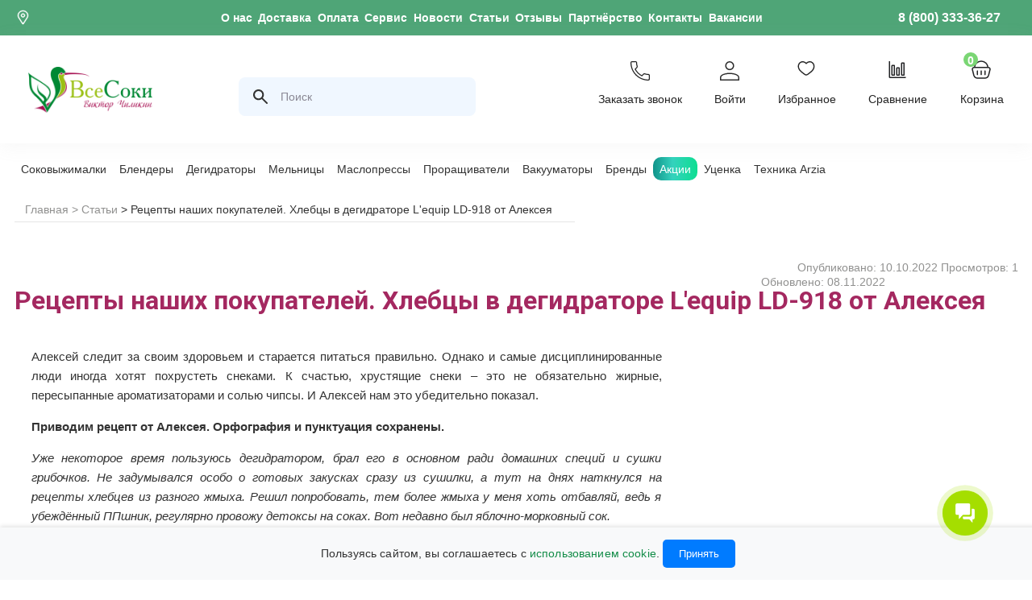

--- FILE ---
content_type: text/html; charset=utf-8
request_url: https://vsesoki.ru/blogs/stati/retsepty-nashih-pokupateley-hlebtsy-v-degidratore-lequip-ld-918-ot-alekseya-2
body_size: 48077
content:
<!DOCTYPE html>
<html xmlns="https://www.w3.org/1999/xhtml">

<head><link media='print' onload='this.media="all"' rel='stylesheet' type='text/css' href='/served_assets/public/jquery.modal-0c2631717f4ce8fa97b5d04757d294c2bf695df1d558678306d782f4bf7b4773.css'><meta data-config="{&quot;article_id&quot;:3050564}" name="page-config" content="" /><meta data-config="{&quot;money_with_currency_format&quot;:{&quot;delimiter&quot;:&quot; &quot;,&quot;separator&quot;:&quot;.&quot;,&quot;format&quot;:&quot;%n%u&quot;,&quot;unit&quot;:&quot; ₽&quot;,&quot;show_price_without_cents&quot;:1},&quot;currency_code&quot;:&quot;RUR&quot;,&quot;currency_iso_code&quot;:&quot;RUB&quot;,&quot;default_currency&quot;:{&quot;title&quot;:&quot;Российский рубль&quot;,&quot;code&quot;:&quot;RUR&quot;,&quot;rate&quot;:1.0,&quot;format_string&quot;:&quot;%n%u&quot;,&quot;unit&quot;:&quot; ₽&quot;,&quot;price_separator&quot;:&quot;&quot;,&quot;is_default&quot;:true,&quot;price_delimiter&quot;:&quot;&quot;,&quot;show_price_with_delimiter&quot;:true,&quot;show_price_without_cents&quot;:true},&quot;facebook&quot;:{&quot;pixelActive&quot;:false,&quot;currency_code&quot;:&quot;RUB&quot;,&quot;use_variants&quot;:false},&quot;vk&quot;:{&quot;pixel_active&quot;:null,&quot;price_list_id&quot;:null},&quot;new_ya_metrika&quot;:true,&quot;ecommerce_data_container&quot;:&quot;dataLayer&quot;,&quot;common_js_version&quot;:&quot;v2&quot;,&quot;vue_ui_version&quot;:null,&quot;feedback_captcha_enabled&quot;:null,&quot;account_id&quot;:98610,&quot;hide_items_out_of_stock&quot;:false,&quot;forbid_order_over_existing&quot;:false,&quot;minimum_items_price&quot;:1,&quot;enable_comparison&quot;:true,&quot;locale&quot;:&quot;ru&quot;,&quot;client_group&quot;:null,&quot;consent_to_personal_data&quot;:{&quot;active&quot;:true,&quot;obligatory&quot;:true,&quot;description&quot;:&quot;\u003cp\u003e\u003cspan\u003eЯ даю согласие на обработку\u003c/span\u003e \u003ca href=\&quot;https://vsesoki.ru/page/politika-konfidentsialnosti\&quot; rel=\&quot;noopener\&quot; target=\&quot;_blank\&quot;\u003eперсональных данных\u003c/a\u003e.\u003c/p\u003e&quot;},&quot;recaptcha_key&quot;:&quot;6LfXhUEmAAAAAOGNQm5_a2Ach-HWlFKD3Sq7vfFj&quot;,&quot;recaptcha_key_v3&quot;:&quot;6LcZi0EmAAAAAPNov8uGBKSHCvBArp9oO15qAhXa&quot;,&quot;yandex_captcha_key&quot;:&quot;ysc1_ec1ApqrRlTZTXotpTnO8PmXe2ISPHxsd9MO3y0rye822b9d2&quot;,&quot;checkout_float_order_content_block&quot;:true,&quot;available_products_characteristics_ids&quot;:null,&quot;sber_id_app_id&quot;:&quot;5b5a3c11-72e5-4871-8649-4cdbab3ba9a4&quot;,&quot;theme_generation&quot;:2,&quot;quick_checkout_captcha_enabled&quot;:false,&quot;max_order_lines_count&quot;:500,&quot;sber_bnpl_min_amount&quot;:1000,&quot;sber_bnpl_max_amount&quot;:150000,&quot;counter_settings&quot;:{&quot;data_layer_name&quot;:&quot;dataLayer&quot;,&quot;new_counters_setup&quot;:true,&quot;add_to_cart_event&quot;:true,&quot;remove_from_cart_event&quot;:true,&quot;add_to_wishlist_event&quot;:true,&quot;purchase_event&quot;:true},&quot;site_setting&quot;:{&quot;show_cart_button&quot;:true,&quot;show_service_button&quot;:false,&quot;show_marketplace_button&quot;:false,&quot;show_quick_checkout_button&quot;:true},&quot;warehouses&quot;:[{&quot;id&quot;:4104155,&quot;title&quot;:&quot;основной&quot;,&quot;array_index&quot;:0},{&quot;id&quot;:4104156,&quot;title&quot;:&quot;маркетплейсы&quot;,&quot;array_index&quot;:1},{&quot;id&quot;:4115267,&quot;title&quot;:&quot;Мезонин&quot;,&quot;array_index&quot;:2}],&quot;captcha_type&quot;:&quot;yandex&quot;,&quot;human_readable_urls&quot;:false}" name="shop-config" content="" /><meta name='js-evnvironment' content='production' /><meta name='default-locale' content='ru' /><meta name='insales-redefined-api-methods' content="[]" /><script src="/packs/js/shop_bundle-2b0004e7d539ecb78a46.js"></script><script type="text/javascript" src="https://static.insales-cdn.com/assets/common-js/common.v2.25.28.js"></script><script type="text/javascript" src="https://static.insales-cdn.com/assets/static-versioned/v3.72/static/libs/lodash/4.17.21/lodash.min.js"></script>
<!--InsalesCounter -->
<script type="text/javascript">
(function() {
  if (typeof window.__insalesCounterId !== 'undefined') {
    return;
  }

  try {
    Object.defineProperty(window, '__insalesCounterId', {
      value: 98610,
      writable: true,
      configurable: true
    });
  } catch (e) {
    console.error('InsalesCounter: Failed to define property, using fallback:', e);
    window.__insalesCounterId = 98610;
  }

  if (typeof window.__insalesCounterId === 'undefined') {
    console.error('InsalesCounter: Failed to set counter ID');
    return;
  }

  let script = document.createElement('script');
  script.async = true;
  script.src = '/javascripts/insales_counter.js?7';
  let firstScript = document.getElementsByTagName('script')[0];
  firstScript.parentNode.insertBefore(script, firstScript);
})();
</script>
<!-- /InsalesCounter -->
<script type="text/javascript">
var _tmr = window._tmr || (window._tmr = []);
_tmr.push({id: "2933640", type: "pageView", start: (new Date()).getTime(), pid: "USER_ID"});
(function (d, w, id) {
if (d.getElementById(id)) return;
var ts = d.createElement("script"); ts.type = "text/javascript"; ts.async = true; ts.id = id;
ts.src = "https://top-fwz1.mail.ru/js/code.js";
var f = function () {var s = d.getElementsByTagName("script")[0]; s.parentNode.insertBefore(ts, s);};
if (w.opera == "[object Opera]") { d.addEventListener("DOMContentLoaded", f, false); } else { f(); }
})(document, window, "tmr-code");
</script>
<noscript><div><img src="https://top-fwz1.mail.ru/counter?id=2933640;js=na" style="position:absolute;left:-9999px;" alt="Top.Mail.Ru" /></div></noscript>
  

  <meta charset="utf-8"/>
<meta name="viewport" content="width=device-width, initial-scale=1.0">
<title>Рецепты наших покупателей. Хлебцы в дегидраторе L'equip LD-918 от Алексея</title>

<meta name="keywords" content="дегидратор +для овощей отзывы, дегидратор отзывы покупателей, сушилка дегидратор отзывы, рецепты +для дегидратора, рецепты приготовления +в дегидраторе, чипсы +в дегидраторе рецепты," />

<meta name="description" content="Правильно питаться, закусывая хрустящими снеками, вполне реально, если у Вас дома есть дегидратор. К тому же, это прекрасный способ потреблять осознанно и не выбрасывать насыщенный витаминами жмых после приготовления овощных фрешей в соковыжималке" />
  <script type="text/javascript">
  $(document).ready(function () {
    var wishlistCookieCount = $.cookie('wishlist_count');
    if ($.cookie('wishlist_count')) {
      $('.wishlist_count').html(wishlistCookieCount);
      $('.panel_wishlist').show();
    } else {
      $('.wishlist_count').html('');
      $('.wishlist_count').hide();
    }

    if ($.cookie('wishlist_ids') != null) {
      $.getJSON("/products_by_id/" + $.cookie('wishlist_ids') + ".json",
        function (data) {
          const products = new Set();

          $.each(data.products, function (i, product) {
            $('.wishlist-side-block').append('<a href="javascript:;" style="display:none;" class="close wishlist__remove" rel="' + product.id + '"></a>');
          });
        });
    }

    $('.wishlist__remove').live('click', function () {
      cookieName = 'wishlist_ids';
      cookieRemoveId = $(this).attr('rel');
      cookieCounter = 'wishlist_count';
      $(this).parents('.block_brief').animate({ opacity: 0.2 }, 1000);
      $(this).html('Удалено!');
      deleteIdFromCookie(cookieName, cookieRemoveId, cookieCounter);
    });


    function deleteIdFromCookie(cookie_name, pid, counter_cookie) {
      var arr = $.cookie(cookie_name).split(','),
        pos = arr.indexOf(pid);
      if (pos >= 0) {
        arr.splice(pos, 1);
        if (arr.length > 0) {
          $.cookie(cookie_name, arr, {
            path: '/'
          });
          $.cookie(counter_cookie, arr.lenght, {
            path: '/'
          });
          $('.' + counter_cookie).html(arr.lenght);
        } else {
          $.cookie(cookie_name, null, {
            path: '/'
          });
          $.cookie(counter_cookie, null, {
            path: '/'
          });
          $('.' + counter_cookie).html('0');
          $('.panel_wishlist').hide();
        }
        $('a.but_wishlist[data-id="' + pid + '"]').removeAttr("href").attr("onclick", "saveProduct('" + pid + "');return false;").removeClass('active').children("span").html('В избранное');
      }
    }
  })
  if ($.cookie('wishlist_ids') != null && $.cookie('wishlist_ids') != '') {
    var tarr = $.cookie('wishlist_ids').split(',');
    for (var ti = 0; ti < tarr.length; ti++) {
      $('a.but_wishlist[data-id="' + tarr[ti] + '"]').removeAttr("onclick").attr("href", "/page/wishlist").addClass('active').children("span").html('<img src="https://foto.vsesoki.ru/files/1/4609/67351041/original/add.svg"></img>');
    }
  }

  function saveProduct(pid) {
    const wishlistLimit = 20;

    $('a.but_wishlist[data-id="' + pid + '"]').removeAttr("onclick").toggleClass('active').children("span").html('<img src="https://foto.vsesoki.ru/files/1/4609/67351041/original/add.svg"></img>');
    if ($.cookie('wishlist_ids') != null && $.cookie('wishlist_ids') != '') {
      var arr = $.cookie('wishlist_ids').split(',');
      if (arr.length >= wishlistLimit) {
        arr.shift();
      }
      arr.push(pid);
      $.cookie('wishlist_count', arr.length, {
        expires: 300, path: '/'
      });
      if ($.cookie('wishlist_count')) {
        $('.wishlist_count').html(arr.length);
      } else {
        $('.wishlist_count').html('');
      }
      $.cookie('wishlist_ids', arr, {
        expires: 300, path: '/'
      });
    } else {
      $.cookie('wishlist_ids', pid, {
        expires: 300, path: '/'
      });
      $.cookie('wishlist_count', '1', {
        expires: 300, path: '/'
      });
      $('.panel_wishlist').show();
    }

    $('.wishlist-side-block').append('<a href="javascript:;" style="display:none;" class="close wishlist__remove" rel="' + pid + '"></a>');
    if (parseInt($('.wishlist_count').html()) == 0) $('.wishlist_count').html('1');
    alert('Товар добавлен в избранное')
  }
</script>
  <link rel="shortcut icon" type="image/jpg" href="https://static.insales-cdn.com/assets/1/3235/6450339/1769089820/favicon.ico" />
<link rel="apple-touch-icon" sizes="144x144" href="https://static.insales-cdn.com/assets/1/3235/6450339/1769089820/apple-touch-icon.png">
<link rel="icon" type="image/png" sizes="32x32" href="https://static.insales-cdn.com/assets/1/3235/6450339/1769089820/favicon-32x32.png">
<link rel="icon" type="image/png" sizes="16x16" href="https://static.insales-cdn.com/assets/1/3235/6450339/1769089820/favicon-16x16.png">
<link rel="mask-icon" href="https://static.insales-cdn.com/assets/1/3235/6450339/1769089820/safari-pinned-tab.svg" color="#5bbad5">
<meta name="msapplication-TileColor" content="#da532c">
<meta name="theme-color" content="#ffffff">
  
<meta property="og:title" content="Рецепты наших покупателей. Хлебцы в дегидраторе L&#39;equip LD-918 от Алексея">
<meta property="og:image" content="https://foto.vsesoki.ru/images/articles/1/3070/2870270/compact_LD-918BT_600.jpg">
<meta property="og:type" content="website">
<meta property="og:description"
  content="Правильно питаться, закусывая хрустящими снеками, вполне реально, если у Вас дома есть дегидратор. К тому же, это прекрасный способ потреблять осознанно и не выбрасывать насыщен...">
<meta property="og:url" content="https://vsesoki.ru">

	
	
<script type="application/ld+json">
{
	"@context": "https://schema.org",
	"@type": "BreadcrumbList",
	"itemListElement": [
	{
		"@type": "ListItem",
		"position": 1,
		"name": "Главная",
		"item": "https://vsesoki.ru"
	},{
		"@type": "ListItem",
		"position": 2,
		"name": "Статьи",
		"item": "https://vsesoki.ru/blogs/stati"
	},
	{
		"@type": "ListItem",
		"position": 3,
		"name": "Рецепты наших покупателей. Хлебцы в дегидраторе L&#39;equip LD-918 от Алексея",
		"item": "https://vsesoki.ru/blogs/stati/retsepty-nashih-pokupateley-hlebtsy-v-degidratore-lequip-ld-918-ot-alekseya-2"
	}]
}</script>

	
<script type="application/ld+json">
      {
        "@context": "https://schema.org",
        "@type": "NewsArticle",
        "headline": "Рецепты наших покупателей. Хлебцы в дегидраторе L'equip LD-918 от Алексея",
        "image": [
          "https://foto.vsesoki.ru/images/articles/1/3070/2870270/LD-918BT_600.jpg"
         ],
        "datePublished": "2022-10-10 16:02:00 +0300",
        "dateModified": "2022-11-08 10:17:59 +0300",
        "author": [{
            "@type": "Person",
            "name": "Vse Soki",
            "url": "https://vsesoki.ru"
          }]
      }
      </script>
	



  <!-- <link href="https://stackpath.bootstrapcdn.com/font-awesome/4.7.0/css/font-awesome.min.css" rel="stylesheet"
    integrity="sha384-wvfXpqpZZVQGK6TAh5PVlGOfQNHSoD2xbE+QkPxCAFlNEevoEH3Sl0sibVcOQVnN" crossorigin="anonymous"> -->
  <link rel="stylesheet" href="https://static.insales-cdn.com/assets/1/3235/6450339/1769089820/style.css" type="text/css" />
  <link rel="stylesheet" href="https://static.insales-cdn.com/assets/1/3235/6450339/1769089820/template.css" type="text/css" />
  <link rel="stylesheet" href="https://static.insales-cdn.com/assets/1/3235/6450339/1769089820/jquery.fancybox.css" type="text/css" />
  <link rel="alternate" type="application/rss+xml" title="Блог Все Соки" href="https://vsesoki.ru/blogs/blog.atom" />
  <!-- <link rel="stylesheet" href="https://static.insales-cdn.com/assets/1/3235/6450339/1769089820/jquery.mCustomScrollbar.min.css" type="text/css" /> -->
  <link rel="stylesheet" href="https://static.insales-cdn.com/assets/1/3235/6450339/1769089820/swiper.min.css" type="text/css" />

  

  <!-- <link rel="stylesheet" href="https://cdn.jsdelivr.net/npm/boxicons@latest/css/boxicons.min.css"> -->
  <script type="text/javascript" src="/served_assets/empty.js"></script>
  <script type="text/javascript" src="https://static.insales-cdn.com/assets/1/3235/6450339/1769089820/ion.rangeSlider.min.js"></script>

  <script type="text/javascript">
    if (typeof Site === 'undefined') {
      Site = {}
    };
    Site.template == 'article'
  </script>

  <script type="text/javascript" src="/served_assets/public/shop/cart.js?1769094533"></script>
  <script type="text/javascript" src="https://static.insales-cdn.com/assets/1/3235/6450339/1769089820/common.js"></script>
  <script type="text/javascript" src="https://static.insales-cdn.com/assets/1/3235/6450339/1769089820/theme.js"></script>




  <no-ssr>
    <script src="https://api-maps.yandex.ru/2.1/?apikey=33dafcd9-ba96-419a-a7e2-3962c88d84e4&lang=ru_RU"
      type="text/javascript">
      </script>
  </no-ssr>


  



  


  <link type="text/css" rel="stylesheet" media="all" href="https://static.insales-cdn.com/assets/1/3235/6450339/1769089820/custom-user.css" />


  <!-- <script type="text/javascript" src="https://static.insales-cdn.com/assets/1/3235/6450339/1769089820/jquery-3.7.1.min.js"></script> -->
  <!-- <script defer src="https://ajax.googleapis.com/ajax/libs/jquery/1.8.2/jquery.min.js" type="text/javascript"></script> -->
  <script type="text/javascript" src=""></script>
  <script type="text/javascript" src="/served_assets/public/jquery.cookie.js?1769094533"></script>
  <script type="text/javascript" src="https://static.insales-cdn.com/assets/1/3235/6450339/1769089820/jquery.cycle.all.js"></script>
  <script type="text/javascript" src="https://static.insales-cdn.com/assets/1/3235/6450339/1769089820/jquery.fancybox.js"></script>
  <script type="text/javascript" src="https://static.insales-cdn.com/assets/1/3235/6450339/1769089820/bxslider.js"></script>
  <script type="text/javascript" src="https://static.insales-cdn.com/assets/1/3235/6450339/1769089820/textchange.js"></script>
  <!-- <script type="text/javascript" src="https://static.insales-cdn.com/assets/1/3235/6450339/1769089820/jquery.mCustomScrollbar.concat.min.js"></script> -->
  <script type="text/javascript" src="https://static.insales-cdn.com/assets/1/3235/6450339/1769089820/jquery.nice-select.min.js"></script>
  <script type="text/javascript" src="https://static.insales-cdn.com/assets/1/3235/6450339/1769089820/swiper.min.js"></script>
  <script type="text/javascript">
    var cv_currency_format = "{\"delimiter\":\" \",\"separator\":\".\",\"format\":\"%n%u\",\"unit\":\" ₽\",\"show_price_without_cents\":1}";
  </script>

  <script src="https://af.click.ru/af.js?id=10125"></script>





<!-- CityAds -->

<script>
	cityAdsGetCookie = function (cookie_n) {
		let matches = document.cookie.match(new RegExp(
			'(?:^|; )' + cookie_n.replace(/([\.$?*|{}\(\)\[\]\\\/\+^])/g, '\\$1') + '=([^;]*)'
		));
		
		return matches ? decodeURIComponent(matches[1]) : undefined;
	};

	cityAdsSetCookie = function (cookie_n, cookie_p) {
		let period = 90 * 24 * 60 * 60 * 1000; // 90 дней в секундах
		let expiresDate = new Date((period) + +new Date);
		let cookieString = cookie_n + '=' + cookie_p + '; path=/; expires=' + expiresDate.toGMTString();
		document.cookie = cookieString;
		document.cookie = cookieString + '; domain=.' + location.host;
	};

	cityAdsgetParamFromUri = function(param_n) {
		let pattern = param_n + '=([^&]+)';
		let re = new RegExp(pattern);
		return (re.exec(document.location.search) || [])[1] || '';
	};


	let utm_source = cityAdsgetParamFromUri('utm_source');
	if (utm_source.length > 0) {
		
		cityAdsSetCookie('cityads__utm_source', utm_source);
	}

// alert(cityAdsGetCookie('utm_source'));

	let click_id = cityAdsgetParamFromUri('click_id');
	if (click_id.length > 0) {
		
		cityAdsSetCookie('cityads__click_id', click_id);
	}
</script>


<!-- Пиксель -->

<img src="//p.cityadstrack.com/analytics.gif" width="0" height="0" style="display: none !important; width: 0px !important; height: 0px !important;"onerror="var s=document.createElement('script'); s.src=this.src+'?iserror',s.async=!0,document.body.appendChild(s);">


<!-- TPM -->



	<script id="xcntmyAsync" type="text/javascript"> (function(d){
	var xscr = d.createElement( 'script' );
	xscr.async = 1;
	xscr.src = '//x.cnt.my/async/track/?r=' + Math.random();
	var x = d.getElementById( 'xcntmyAsync' );
	x.parentNode.insertBefore( xscr, x ); })(document);
	</script>




</head>


<body id="article" class="site-background">

  <header class="header">

  
  <div class="header-bg-top">
    <div class="header-top">
      <image src="https://static.insales-cdn.com/assets/1/3235/6450339/1769089820/map.svg" alt="map" />
      <a id="tow" class="hello open-modal2"></a>
      <div class="header-info">
        <ul>
          
          <li><a href="/page/o-kompanii-vsesoki" title="О нас"
              class="header-link ">О нас</a></li>
          
          <li><a href="/page/dostavka" title="Доставка"
              class="header-link ">Доставка</a></li>
          
          <li><a href="/page/oplata" title="Оплата"
              class="header-link ">Оплата</a></li>
          
          <li><a href="/page/service" title="Сервис"
              class="header-link ">Сервис</a></li>
          
          <li><a href="/blogs/blog" title="Новости"
              class="header-link ">Новости</a></li>
          
          <li><a href="/blogs/stati" title="Статьи"
              class="header-link ">Статьи</a></li>
          
          <li><a href="/page/otzyvy-o-nas" title="Отзывы"
              class="header-link ">Отзывы</a></li>
          
          <li><a href="/page/opt" title="Партнёрство"
              class="header-link ">Партнёрство</a></li>
          
          <li><a href="/page/kontakty" title="Контакты"
              class="header-link ">Контакты</a></li>
          
          <li><a href="/blogs/vakansii" title="Вакансии"
              class="header-link ">Вакансии</a></li>
          
        </ul>
      </div>
      <a class="mgo-number" href="tel:88003333627">8 (800) 333-36-27</a>
    </div>
  </div>
  <div class="header-bg-bottom">
    <div class="header-bottom">
      <div><a href="/" class="logo fl">
          
          <img src="https://static.insales-cdn.com/assets/1/3235/6450339/1769089820/logo.png" alt="Логотип компании Все соки" /></a>
      </div>
      

      <div class="search">
        <form action="/search" method="get">
          <button class="header-search-input-label" type="submit"></button>
          
          <label>
            <input type="search" id="ajax-search" class="header-search-input" autocomplete="off" name="q"
              value="Поиск"
              onfocus="if(this.value==this.defaultValue){this.value='';}"
              onblur="if(this.value==''){this.value=this.defaultValue;}" />
          </label>
          <div id="result-ajax1" class="dropwindow" style="display: none;">
            <div class="products">
              <ul class="prod-list wrapper-ajax1">
              </ul>
            </div>
            <div class="no-products" style="display: none;">
              По вашему запросу ничего не найдено
            </div>
          </div>
        </form>
      </div>
      
      




<script> 
    $.ajax({
    url: 'https://kladr.insales.ru/current_location.json',
    type: 'get',
    dataType: 'jsonp',
    success: function(data){
     var country =  data.country;
     if (country == 'KZ' ){
       var currentCurrency = $('select#formkz option:selected').val();
       setTimeout(function(){
         if ( currentCurrency != 'KZT' ) {
            $('#formkz option[value="KZT"]').prop('selected', true).trigger('change');
         }
       }, 200);
       }
      else if (country == 'BY' ){
       var currentCurrency = $('select#formkz option:selected').val();
       setTimeout(function(){
         if ( currentCurrency != 'BYN' ) {
            $('#formkz option[value="BYN"]').prop('selected', true).trigger('change');
         }
       }, 200);
       }
      else {
        console.log('Problem!');
      }
    }  
  });
</script>


      
      
      <div itemscope itemtype="https://schema.org/Store">
        <div class="block-popup">
          <div class="row_grid" id="goroda">
   <a class="flower" data-city="Москва" data-iso="MOW">Москва</a>
   <a class="flower" data-city="Санкт-Петербург" data-iso="SPE">Санкт-Петербург</a>
   <a class="flower" data-city="Владивосток" data-iso="RI">Владивосток</a>
   <a class="flower" data-city="Волгоград"data-iso="VGG">Волгоград</a>
   <a class="flower" data-city="Воронеж" data-iso="VOR">Воронеж</a>
   <a class="flower" data-city="Екатеринбург" data-iso="SVE">Екатеринбург</a>
   <a class="flower" data-city="Казань" data-iso="TA">Казань</a>
   <a class="flower" data-city="Калининград" data-iso="KGD">Калининград</a>
   <a class="flower" data-city="Краснодар" data-iso="KDA">Краснодар</a>
   <a class="flower" data-city="Красноярск" data-iso="KYA">Красноярск</a>
   <a class="flower" data-city="Нижний Новгород" data-iso="NIZ">Нижний Новгород</a>
   <a class="flower" data-city="Новосибирск" data-iso="NVS">Новосибирск</a>
   <a class="flower" data-city="Пермь" data-iso="PER">Пермь</a>
   <a class="flower" data-city="Ростов-на-Дону" data-iso="ROS">Ростов-на-Дону</a>
   <a class="flower" data-city="Самара" data-iso="SAM">Самара</a>
   <a class="flower" data-city="Тюмень" data-iso="TYU">Тюмень</a>
   <a class="flower" data-city="Ульяновск" data-iso="ULY">Ульяновск</a>
   <a class="flower" data-city="Уфа" data-iso="BA">Уфа</a>
   <a class="flower" data-city=" Хабаровск" data-iso="KHA">Хабаровск</a>
   <a class="flower" data-city="Челябинск" data-iso="CHE">Челябинск</a>

</div>
          <span>&times;</span>
        </div>
        <span itemprop="telephone" style="display: none;">+7(921)3996811</span>
        <script type="text/javascript" src="https://formdesigner.ru/js/widgets/popup.js">
        </script>
        <span itemprop="name" class="hidden">Все Соки, Чиликин Виктор</span>
        <span class="hidden" itemprop="address">https://vsesoki.ru</span>
        <span class="hidden" itemprop="priceRange" content="$$">Price range $$</span>
        <meta class="hidden" itemprop="image"
          content="https://assets3.insales.ru/assets/1/1043/1025043/1533695514/loaded_logo.png">
        </meta>
      </div>
      <div class="header__account">
        <script data-b24-form="click/227/x1bfza" data-skip-moving="true">(function(w,d,u){var s=d.createElement('script');s.async=true;s.src=u+'?'+(Date.now()/180000|0);var h=d.getElementsByTagName('script')[0];h.parentNode.insertBefore(s,h);})(window,document,'https://cdn-ru.bitrix24.ru/b11918570/crm/form/loader_227.js');</script>
        <a class="header-user-block" target="_blank"
          onclick="ym(22556521, 'reachGoal', 'call_me')">
          <svg class="header__svg">
            <use xlink:href="#callMe"></use>
          </svg>
          <p>Заказать звонок</p>
        </a>
        <a class="header-user-block" href="/client_account/login">
          <svg class="header__svg">
            <use xlink:href="#account"></use>
          </svg>
          
          <p>Войти</p>
          
        </a>
        <a class="header-user-block" href="/page/wishlist">
          <svg class="header__svg">
            <use xlink:href="#wishlist"></use>
          </svg>
          <p>Избранное<span class="wishlist_count"></span></p>
        </a>
        <a class="header-user-block" href="/compares">
          <img src="https://foto.vsesoki.ru/files/1/3121/40381489/original/codicon_graphhh.svg" alt="">
          <p>Сравнение<span class="compare_count"></span></p>

        </a>

        <a href="/cart_items" class="header-user-block cart__body">
          <svg class="header__svg cart">
            <span class='cart_items_count'><div class="basketheadercount">0</div></span>
          </svg>
          <img class="basketheadericon" src="https://foto.vsesoki.ru/files/1/3393/40381761/original/mage_basket.svg" alt="">
          <p class="baskettitle">Корзина</p>
        </a>
      </div>
    </div>
  </div>
  
  </div>
  </div>


  <div class="center-content">
    <!-- svg sprites-->
    <svg style="display:none;">
      <symbol id="account" viewBox="0 0 25 25">
        <g>
          <path
            d="M1.61667 23.3333V23.3833H1.66667H23.3333H23.3833V23.3333V20.8333C23.3833 20.2394 23.07 19.679 22.5157 19.175C21.9613 18.6709 21.1619 18.2192 20.1784 17.8408C18.2109 17.084 15.4962 16.6167 12.5 16.6167C9.5038 16.6167 6.7891 17.084 4.82163 17.8408C3.83806 18.2192 3.03868 18.6709 2.48433 19.175C1.92997 19.679 1.61667 20.2394 1.61667 20.8333V23.3333ZM12.5 15.05C15.946 15.05 19.0635 15.702 21.3176 16.7539C23.5758 17.8076 24.95 19.2535 24.95 20.8333V24.95H0.05V20.8333C0.05 19.2535 1.42424 17.8076 3.68239 16.7539C5.93648 15.702 9.05395 15.05 12.5 15.05ZM12.5 0.05C14.0338 0.05 15.5048 0.659314 16.5894 1.7439C17.674 2.82848 18.2833 4.2995 18.2833 5.83333C18.2833 7.36717 17.674 8.83818 16.5894 9.92277C15.5048 11.0074 14.0338 11.6167 12.5 11.6167C10.9662 11.6167 9.49515 11.0074 8.41057 9.92277C7.32598 8.83818 6.71667 7.36717 6.71667 5.83333C6.71667 4.2995 7.32598 2.82848 8.41057 1.7439C9.49515 0.659314 10.9662 0.05 12.5 0.05ZM12.5 1.61667C11.3817 1.61667 10.3091 2.06092 9.51837 2.8517C8.72759 3.64248 8.28333 4.715 8.28333 5.83333C8.28333 6.95166 8.72759 8.02419 9.51837 8.81497C10.3091 9.60575 11.3817 10.05 12.5 10.05C13.6183 10.05 14.6909 9.60575 15.4816 8.81497C16.2724 8.02419 16.7167 6.95166 16.7167 5.83333C16.7167 4.715 16.2724 3.64248 15.4816 2.8517C14.6909 2.06092 13.6183 1.61667 12.5 1.61667Z"
            stroke="white" stroke-width="0.1" fill="currentColor" />
        </g>
      </symbol>
      <symbol id="wishlist" viewBox="0 0 23 23">
        <g>
          <path
            d="M10.5 2.69391L9.99767 3.16624C10.0628 3.23217 10.1408 3.28461 10.2271 3.32043C10.3134 3.35625 10.4062 3.37472 10.5 3.37472C10.5938 3.37472 10.6866 3.35625 10.7729 3.32043C10.8592 3.28461 10.9372 3.23217 11.0023 3.16624L10.5 2.69391ZM8.10558 14.3404C6.69535 13.255 5.15395 12.195 3.9307 10.8507C2.73256 9.53177 1.89535 7.99307 1.89535 5.99748H0.5C0.5 8.41907 1.53256 10.2666 2.88791 11.7553C4.21814 13.2177 5.91488 14.3895 7.2414 15.4104L8.10651 14.3404H8.10558ZM1.89535 5.99748C1.89535 4.04459 3.02558 2.40597 4.56884 1.71655C6.06837 1.04712 8.08326 1.22424 9.99767 3.16624L11.0023 2.22249C8.73256 -0.0819248 6.09442 -0.462512 3.98837 0.477602C1.92884 1.39773 0.5 3.53411 0.5 5.99748H1.89535ZM7.2414 15.4104C7.7186 15.7774 8.23023 16.168 8.74837 16.4641C9.26651 16.7593 9.85814 17 10.5 17V15.6375C10.2116 15.6375 9.87302 15.5285 9.45256 15.2878C9.03116 15.048 8.59488 14.7174 8.10558 14.3404L7.2414 15.4104ZM13.7586 15.4104C15.0851 14.3886 16.7819 13.2186 18.1121 11.7553C19.4674 10.2657 20.5 8.41907 20.5 5.99748H19.1047C19.1047 7.99307 18.2674 9.53177 17.0693 10.8507C15.846 12.195 14.3047 13.255 12.8944 14.3404L13.7586 15.4104ZM20.5 5.99748C20.5 3.53411 19.0721 1.39773 17.0116 0.477602C14.9056 -0.462512 12.2693 -0.0819248 9.99767 2.22158L11.0023 3.16624C12.9167 1.22515 14.9316 1.04712 16.4312 1.71655C17.9744 2.40597 19.1047 4.04368 19.1047 5.99748H20.5ZM12.8944 14.3404C12.4051 14.7174 11.9688 15.048 11.5474 15.2878C11.127 15.5276 10.7884 15.6375 10.5 15.6375V17C11.1419 17 11.7335 16.7593 12.2516 16.4641C12.7707 16.168 13.2814 15.7774 13.7586 15.4104L12.8944 14.3404Z"
            fill="currentColor" />
        </g>
      </symbol>
      <symbol id="compare" viewBox="0 0 23 26" fill="currentColor">
        <g>
          <path
            d="M13.95 24C14.2353 24 14.4666 23.7761 14.4666 23.5V4.49999C14.4666 4.22387 14.2353 3.99999 13.95 3.99999H8.7833C8.49797 3.99999 8.26663 4.22387 8.26663 4.49999V23.5C8.26663 23.7761 8.49797 24 8.7833 24H13.95ZM9.29997 4.99999H13.4333V23H9.29997V4.99999Z" />
          <path
            d="M0.516667 24H5.68333C5.96866 24 6.2 23.7761 6.2 23.5V8.5C6.2 8.22388 5.96866 8 5.68333 8H0.516667C0.231339 8 0 8.22388 0 8.5V23.5C0 23.7761 0.231339 24 0.516667 24ZM1.03333 9H5.16667V23H1.03333V9Z" />
          <path
            d="M22.2165 24C22.5018 24 22.7332 23.7761 22.7332 23.5V0.5C22.7332 0.223877 22.5018 0 22.2165 0H17.0498C16.7645 0 16.5332 0.223877 16.5332 0.5V23.5C16.5332 23.7761 16.7645 24 17.0498 24H22.2165ZM17.5665 1H21.6998V23H17.5665V1Z" />
          <path
            d="M22.6167 25.0323H0.383333C0.171639 25.0323 0 25.2489 0 25.5161C0 25.7833 0.171639 26 0.383333 26H22.6167C22.8284 26 23 25.7833 23 25.5161C23 25.2489 22.8284 25.0323 22.6167 25.0323Z" />
        </g>
      </symbol>
      <symbol id="yandex zen" viewBox="0 0 23 23">
        <g clip-path="url(#clip0_601_27)">
          <path
            d="M20.2786 20.2786C17.6071 23.035 17.4129 26.4714 17.1821 34C24.2007 34 29.0457 33.9757 31.5471 31.5471C33.9757 29.0457 34 23.97 34 17.1821C26.4714 17.425 23.035 17.6071 20.2786 20.2786V20.2786ZM0 17.1821C0 23.97 0.0242857 29.0457 2.45286 31.5471C4.95429 33.9757 9.79929 34 16.8179 34C16.575 26.4714 16.3929 23.035 13.7214 20.2786C10.965 17.6071 7.52857 17.4129 0 17.1821V17.1821ZM16.8179 0C9.81143 0 4.95429 0.0242857 2.45286 2.45286C0.0242857 4.95429 0 10.03 0 16.8179C7.52857 16.575 10.965 16.3929 13.7214 13.7214C16.3929 10.965 16.5871 7.52857 16.8179 0V0ZM20.2786 13.7214C17.6071 10.965 17.4129 7.52857 17.1821 0C24.2007 0 29.0457 0.0242857 31.5471 2.45286C33.9757 4.95429 34 10.03 34 16.8179C26.4714 16.575 23.035 16.3929 20.2786 13.7214" />
          <path
            d="M34 17.1821V16.8179C26.4714 16.575 23.035 16.3929 20.2786 13.7214C17.6071 10.965 17.4129 7.52857 17.1821 0H16.8179C16.575 7.52857 16.3929 10.965 13.7214 13.7214C10.965 16.3929 7.52857 16.5871 0 16.8179V17.1821C7.52857 17.425 10.965 17.6071 13.7214 20.2786C16.3929 23.035 16.5871 26.4714 16.8179 34H17.1821C17.425 26.4714 17.6071 23.035 20.2786 20.2786C23.035 17.6071 26.4714 17.4129 34 17.1821"
            fill="white" />
        </g>
        <defs>
          <clipPath id="clip0_601_27">
            <rect width="34" height="34" fill="white" />
          </clipPath>
        </defs>
      </symbol>
      <symbol id="rutube" viewBox="0 0 23 23">
        <circle cx="17" cy="17" r="17" fill="#2C3036" />
        <path
          d="M15.8545 14.7725V13.0271L14.21 13.2399V14.7725H13.57V16.2167H14.21C14.21 17.2855 14.21 19.3413 14.21 20.1529H15.8545V16.2167H17.0467V14.7725H15.8545Z"
          fill="white" />
        <path
          d="M6.86692 17.363C7.36786 16.9595 7.68936 16.4075 7.68936 15.7145V15.4131C7.68936 14.1963 6.70154 13.3023 5.48349 13.3023L2 13.2888L2.00209 20.1167L3.64742 20.1296V17.8121H5.33859L6.44102 20.1296H8.36666L6.86692 17.363ZM6.00809 15.6317C6.00809 16.1163 5.61456 16.3913 5.12931 16.3913H3.6475V14.7516H5.12931C5.61456 14.7516 6.00809 15.092 6.00809 15.5766V15.6317Z"
          fill="white" />
        <path
          d="M25.3513 14.7439H24.4806V13L22.8718 13.2127L22.8714 20.1296H25.3513C26.5698 20.1296 27.5573 19.1956 27.5573 17.9793V16.9466C27.5573 15.7302 26.5698 14.7439 25.3513 14.7439ZM25.9809 17.8411C25.9809 18.3534 25.6347 18.6574 25.1218 18.6574H24.4859V16.2173H25.1218C25.6347 16.2173 25.9809 16.5215 25.9809 17.0337V17.8411Z"
          fill="white" />
        <path
          d="M20.5633 14.7725V17.8796C20.5633 18.3917 20.3769 18.7379 19.8637 18.7379H19.8383C19.3256 18.7379 19.1386 18.3917 19.1386 17.8796V14.7725H17.5154V17.9982C17.5154 19.2148 18.0487 20.2012 19.6691 20.2012H19.9804C21.6871 20.2012 22.1869 19.2148 22.1869 17.9982V14.7725H20.5633Z"
          fill="white" />
        <path
          d="M11.4145 14.7725V17.8796C11.4145 18.3917 11.2278 18.7379 10.7148 18.7379H10.6894C10.1767 18.7379 9.9898 18.3917 9.9898 17.8796V14.7725H8.36664V17.9982C8.36664 19.2148 8.89958 20.2012 10.52 20.2012H10.8316C12.5379 20.2012 13.0378 19.2148 13.0378 17.9982V14.7725H11.4145Z"
          fill="white" />
        <path
          d="M31.6749 18.3258C31.6749 18.3258 31.2 18.9068 30.3651 18.8417C29.8449 18.8013 29.5365 18.5374 29.5365 18.0253V17.8468H32.7207V17.1558V17.12V16.9248C32.7207 15.7384 31.8501 14.6976 30.3691 14.6976C28.8886 14.6976 28.0159 15.686 28.0159 16.8725V17.12V17.1558V17.9816C28.0159 19.1688 28.8868 20.2095 30.3675 20.2095C32.0412 20.2095 32.7567 19.044 32.7567 19.044L31.6749 18.3258ZM29.5365 16.6211C29.5365 16.1211 29.8557 15.8201 30.3309 15.8062H30.372C30.8666 15.8062 31.2005 16.1104 31.2005 16.6224V16.6676H29.5365V16.6211Z"
          fill="white" />
      </symbol>
      <symbol id="cart" viewBox="0 0 25 25">
        <g>
          <path
            d="M19.737 19.7368C20.435 19.7368 21.1043 20.0141 21.5979 20.5076C22.0914 21.0011 22.3686 21.6705 22.3686 22.3684C22.3686 23.0664 22.0914 23.7357 21.5979 24.2292C21.1043 24.7227 20.435 25 19.737 25C19.0391 25 18.3697 24.7227 17.8762 24.2292C17.3827 23.7357 17.1054 23.0664 17.1054 22.3684C17.1054 21.6705 17.3827 21.0011 17.8762 20.5076C18.3697 20.0141 19.0391 19.7368 19.737 19.7368ZM19.737 21.0526C19.3881 21.0526 19.0534 21.1913 18.8066 21.438C18.5599 21.6848 18.4212 22.0195 18.4212 22.3684C18.4212 22.7174 18.5599 23.0521 18.8066 23.2988C19.0534 23.5456 19.3881 23.6842 19.737 23.6842C20.086 23.6842 20.4207 23.5456 20.6675 23.2988C20.9142 23.0521 21.0528 22.7174 21.0528 22.3684C21.0528 22.0195 20.9142 21.6848 20.6675 21.438C20.4207 21.1913 20.086 21.0526 19.737 21.0526ZM7.89482 19.7368C8.59276 19.7368 9.26212 20.0141 9.75564 20.5076C10.2492 21.0011 10.5264 21.6705 10.5264 22.3684C10.5264 23.0664 10.2492 23.7357 9.75564 24.2292C9.26212 24.7227 8.59276 25 7.89482 25C7.19687 25 6.52751 24.7227 6.03399 24.2292C5.54047 23.7357 5.26321 23.0664 5.26321 22.3684C5.26321 21.6705 5.54047 21.0011 6.03399 20.5076C6.52751 20.0141 7.19687 19.7368 7.89482 19.7368V19.7368ZM7.89482 21.0526C7.54584 21.0526 7.21116 21.1913 6.9644 21.438C6.71764 21.6848 6.57901 22.0195 6.57901 22.3684C6.57901 22.7174 6.71764 23.0521 6.9644 23.2988C7.21116 23.5456 7.54584 23.6842 7.89482 23.6842C8.24379 23.6842 8.57847 23.5456 8.82523 23.2988C9.07199 23.0521 9.21062 22.7174 9.21062 22.3684C9.21062 22.0195 9.07199 21.6848 8.82523 21.438C8.57847 21.1913 8.24379 21.0526 7.89482 21.0526ZM22.3686 3.94737H4.30662L7.65797 11.8421H18.4212C18.6258 11.8424 18.8277 11.7947 19.0105 11.7029C19.1933 11.611 19.352 11.4775 19.4739 11.3132L23.4213 6.05H23.4226C23.5685 5.85442 23.6572 5.62211 23.6787 5.37903C23.7002 5.13596 23.6536 4.89169 23.5443 4.67354C23.4349 4.45539 23.2671 4.27194 23.0595 4.14371C22.8519 4.01547 22.6127 3.94749 22.3686 3.94737V3.94737ZM18.4212 13.1579H7.7185L6.71059 15.2105L6.57901 15.7895C6.57901 16.1384 6.71764 16.4731 6.9644 16.7199C7.21116 16.9666 7.54584 17.1053 7.89482 17.1053H22.3686V18.4211H7.89482C7.43661 18.4213 6.98628 18.3019 6.5884 18.0746C6.19051 17.8474 5.85886 17.5202 5.62625 17.1254C5.39364 16.7306 5.26813 16.282 5.26216 15.8238C5.25618 15.3656 5.36993 14.9139 5.59216 14.5132L6.53954 12.5737L1.76054 1.31579H0V0H2.63161L3.74872 2.63158H22.3686C22.8659 2.63163 23.3529 2.77253 23.7733 3.03797C24.1937 3.3034 24.5304 3.68251 24.7442 4.13139C24.958 4.58026 25.0403 5.08053 24.9815 5.57424C24.9228 6.06796 24.7253 6.53493 24.4121 6.92105L20.5778 12.0342C20.3354 12.3813 20.0127 12.6648 19.6373 12.8604C19.2618 13.056 18.8446 13.1581 18.4212 13.1579V13.1579Z"
            fill="currentColor" />
        </g>
      </symbol>
      <symbol id="callMe" viewBox="0 0 25 25">
        <g>
          <path
            d="M23.0263 25C24.1145 25 25 24.1145 25 23.0263V18.4211C25 17.3329 24.1145 16.4474 23.0263 16.4474C21.4868 16.4474 19.9737 16.2053 18.5263 15.7276C18.1803 15.6184 17.8112 15.6051 17.4583 15.6892C17.1053 15.7733 16.7819 15.9517 16.5224 16.2053L14.6276 18.1C11.3528 16.3221 8.6632 13.6335 6.88421 10.3592L8.76316 8.46842C9.30526 7.96579 9.5 7.20132 9.26842 6.46579C8.79176 5.01618 8.55011 3.49965 8.55263 1.97368C8.55263 0.885526 7.66711 0 6.57895 0H1.97368C0.885526 0 0 0.885526 0 1.97368C0 14.6711 10.3289 25 23.0263 25ZM1.97368 1.31579H6.57895C6.75343 1.31579 6.92077 1.3851 7.04415 1.50848C7.16753 1.63186 7.23684 1.7992 7.23684 1.97368C7.23684 3.65395 7.5 5.30395 8.01711 6.86842C8.0551 6.98195 8.05954 7.10403 8.0299 7.22001C8.00026 7.336 7.9378 7.44098 7.85 7.52237L5.27632 10.1092C7.43026 14.3566 10.6118 17.5382 14.8789 19.7105L17.4434 17.1447C17.5309 17.0581 17.6403 16.997 17.7599 16.9678C17.8795 16.9386 18.0048 16.9424 18.1224 16.9789C19.6961 17.5 21.3461 17.7632 23.0263 17.7632C23.3882 17.7632 23.6842 18.0592 23.6842 18.4211V23.0263C23.6842 23.3882 23.3882 23.6842 23.0263 23.6842C11.0553 23.6842 1.31579 13.9447 1.31579 1.97368C1.31579 1.7992 1.3851 1.63186 1.50848 1.50848C1.63186 1.3851 1.7992 1.31579 1.97368 1.31579Z"
            fill="currentColor" />
        </g>
      </symbol>
      <!-- <symbol id="" viewBox="0 0 23 23">
        <g>
          //
        </g>
      </symbol> -->
    </svg>

    <!-- /svg sprites-->

<!-- <script>
  <div id="form_139069_1"></div>
<script type="text/javascript">
   (function (d, w, c) {
       (w[c] = w[c] || []).push({formId:139069,host:"formdesigner.ru",formHeight:100, el: "form_139069_1",center: 1,scroll: 0});
       var s = d.createElement("script"), g = "getElementsByTagName";
       s.type = "text/javascript"; s.charset="UTF-8"; s.async = true;
       s.src = (d.location.protocol == "https:" ? "https:" : "http:")+"//formdesigner.ru/js/iform.js?v=0.0.3";
       var h=d[g]("head")[0] || d[g]("body")[0];
       h.appendChild(s);
   })(document, window, "fdforms");
</script> -->




</header>

  <div class="bottom-header clear">
    <div class="center-content">
      <nav>
        <ul class="head-catalog">
          
          <li><a href="/collection/shnekovye-sokovyzhimalki"
              class="">Соковыжималки</a>
            
            <ul>
              
              <li>
                <a href="/collection/vidy-shnekovyh-sokovyzhimalok" class=""> По типу</a>
                
                <ul>
                  
                  <li><a href="/collection/ruchnye-shnekovye-sokovyzhimalki" class="">Ручные</a>
                  </li>
                  
                  <li><a href="/collection/vertikalnye-shnekovye-sokovyzhimalki" class="">Вертикальные</a>
                  </li>
                  
                  <li><a href="/collection/bez-metallicheskoy-setki" class="">Без металлической сетки</a>
                  </li>
                  
                  <li><a href="/collection/gorizontalnye-shnekovye-sokovyzhimalki" class="">Горизонтальные</a>
                  </li>
                  
                  <li><a href="/collection/odnoshnekovye-sokovyzhimalki" class="">Одношнековые</a>
                  </li>
                  
                  <li><a href="/collection/dvuhshnekovye-sokovyzhimalki" class="">Двухшнековые</a>
                  </li>
                  
                  <li><a href="/collection/kommercheskie" class="">Коммерческие</a>
                  </li>
                  
                </ul>
                
              </li>
              
              <li>
                <a href="/collection/sokovyzhimalki-dlja-ovoshhej-fruktov" class=""> Для</a>
                
                <ul>
                  
                  <li><a href="/collection/skovizhimalki-dlya-yablok" class="">Яблок</a>
                  </li>
                  
                  <li><a href="/collection/sokovyzhimalki-dlya-tomatov" class="">Томатов</a>
                  </li>
                  
                  <li><a href="/collection/seldereya" class="">Cельдерея</a>
                  </li>
                  
                  <li><a href="/collection/sokovyzhimalki-dlya-vinograda" class="">Винограда</a>
                  </li>
                  
                  <li><a href="/collection/sokovyzhimalki-dlya-granata" class="">Граната</a>
                  </li>
                  
                  <li><a href="/collection/sokovyzhimalki-dlya-morkovi-svekly" class="">Корнеплодов</a>
                  </li>
                  
                  <li><a href="/collection/sokovyzhimalki-dlya-yagod" class="">Ягод</a>
                  </li>
                  
                  <li><a href="/collection/sokovyzhimalki-dlya-citrusovyh" class="">Цитрусовых</a>
                  </li>
                  
                  <li><a href="/collection/sokovyzhimalki-dlya-zeleni-trav-vitgrassa" class="">Зелени</a>
                  </li>
                  
                  <li><a href="/collection/sokovyzhimalki-dlya-orehov" class="">Орехов</a>
                  </li>
                  
                  <li><a href="/collection/sokovizhinalki-dlya-kommercheskogo-ispolzovaniya" class="">Коммерческого использования</a>
                  </li>
                  
                </ul>
                
              </li>
              
              <li>
                <a href="/collection/skovizhimalki-po-brendu" class=""> По бренду</a>
                
                <ul>
                  
                  <li><a href="/collection/sokovyzhimalki-HUROM" class="">Hurom</a>
                  </li>
                  
                  <li><a href="/collection/sokovyzhimalki-TRIBEST" class="">Tribest</a>
                  </li>
                  
                  <li><a href="/collection/sokovyzhimalki-ANGEL-JUICER" class="">Angel</a>
                  </li>
                  
                  <li><a href="/collection/sokovyzhimalki-WELLRA" class="">Wellra</a>
                  </li>
                  
                  <li><a href="/collection/sokovyzhimalki-Sana-Juicer" class="">Sana</a>
                  </li>
                  
                  <li><a href="/collection/lexen-brand-sokovizhimalki" class="">Lexen</a>
                  </li>
                  
                  <li><a href="/collection/omega" class="">Omega</a>
                  </li>
                  
                  <li><a href="/collection/hyundae" class="">Hyundae</a>
                  </li>
                  
                  <li><a href="/collection/nuc" class="">Nuc</a>
                  </li>
                  
                  <li><a href="/collection/katalog-1420712282" class="">Oscar</a>
                  </li>
                  
                  <li><a href="/collection/kempo" class="">Kempo</a>
                  </li>
                  
                  <li><a href="/collection/magic" class="">Magic</a>
                  </li>
                  
                  <li><a href="/collection/feel-green" class="">Feel Green</a>
                  </li>
                  
                  <li><a href="/collection/cuchen" class="">Cuchen</a>
                  </li>
                  
                  <li><a href="/collection/KHL" class="">KHL</a>
                  </li>
                  
                  <li><a href="/collection/coway" class="">Coway</a>
                  </li>
                  
                  <li><a href="/collection/panasonic" class="">Panasonic</a>
                  </li>
                  
                </ul>
                
              </li>
              
              <li>
                <a href="/collection/aksessuary-dlya-sokovizhimalok" class=""> Аксессуары</a>
                
                <ul>
                  
                  <li><a href="/collection/hurom-2" class="">Hurom</a>
                  </li>
                  
                  <li><a href="/collection/sana-2" class="">Sana</a>
                  </li>
                  
                  <li><a href="/collection/tribest-aksessuary" class="">Tribest</a>
                  </li>
                  
                  <li><a href="/collection/omega-2-2" class="">Omega</a>
                  </li>
                  
                  <li><a href="/collection/angel-plus" class="">Angel</a>
                  </li>
                  
                  <li><a href="/collection/coway-2" class="">Coway</a>
                  </li>
                  
                  <li><a href="/collection/Lexen-plus" class="">Lexen</a>
                  </li>
                  
                  <li><a href="/collection/oscar-2" class="">Oscar</a>
                  </li>
                  
                  <li><a href="/collection/kempo-plus" class="">Kempo</a>
                  </li>
                  
                  <li><a href="/collection/hyundae-plus" class="">HyunDae</a>
                  </li>
                  
                  <li><a href="/collection/kuvings-plus" class="">Kuvings</a>
                  </li>
                  
                </ul>
                
              </li>
              
            </ul>
            
            </li>
            
          <li><a href="/collection/blendery"
              class="">Блендеры</a>
            
            <ul>
              
              <li>
                <a href="/collection/blendery-po-tipu" class=""> По типу</a>
                
                <ul>
                  
                  <li><a href="/collection/blender-mini" class="">Персональные мини-блендеры</a>
                  </li>
                  
                  <li><a href="/collection/professionalnye-blendery-2" class="">Профессиональные блендеры</a>
                  </li>
                  
                  <li><a href="/collection/vakuumnye-blendery" class="">Вакуумные блендеры</a>
                  </li>
                  
                  <li><a href="/collection/miksery-izmelchiteli" class="">Миксеры-измельчители</a>
                  </li>
                  
                  <li><a href="/collection/kommercheskie-blendery" class="">Коммерческие</a>
                  </li>
                  
                  <li><a href="/collection/pogruzhnye-blendery" class="">Погружные блендеры</a>
                  </li>
                  
                  <li><a href="/collection/aksessuary" class="">Аксессуары</a>
                  </li>
                  
                </ul>
                
              </li>
              
              <li>
                <a href="/collection/blender-dlya" class=""> Для</a>
                
                <ul>
                  
                  <li><a href="/collection/seldereya-2" class="">Сельдерея</a>
                  </li>
                  
                  <li><a href="/collection/dlya-zelenyh-kokteyley" class="">Коктейлей</a>
                  </li>
                  
                  <li><a href="/collection/dlya-detskogo-pitaniya" class="">Детского питания</a>
                  </li>
                  
                  <li><a href="/collection/blendery-dlja-smuzi" class="">Смузи</a>
                  </li>
                  
                  <li><a href="/collection/pyure-i-supov" class="">Пюре и супов</a>
                  </li>
                  
                  <li><a href="/collection/fruktov-i-yagod" class="">Фруктов и ягод</a>
                  </li>
                  
                  <li><a href="/collection/ovoschey" class="">Овощей</a>
                  </li>
                  
                  <li><a href="/collection/lda" class="">Льда</a>
                  </li>
                  
                  <li><a href="/collection/blendery-dlya-orehov" class="">Орехов</a>
                  </li>
                  
                  <li><a href="/collection/zeleni" class="">Зелени</a>
                  </li>
                  
                </ul>
                
              </li>
              
              <li>
                <a href="/collection/blendery-po-brendu" class=""> По бренду</a>
                
                <ul>
                  
                  <li><a href="/collection/arzia-3" class="">Arzia</a>
                  </li>
                  
                  <li><a href="/collection/lequip-blenderi" class="">L'equip</a>
                  </li>
                  
                  <li><a href="/collection/blendtec" class="">Blendtec</a>
                  </li>
                  
                  <li><a href="/collection/tribest-2" class="">Tribest</a>
                  </li>
                  
                  <li><a href="/collection/hurom-blenderi" class="">Hurom</a>
                  </li>
                  
                  <li><a href="/collection/vidia-2" class="">Vidia</a>
                  </li>
                  
                  <li><a href="/collection/blender-komo" class="">KoMo</a>
                  </li>
                  
                  <li><a href="/collection/vitamix-blenderi" class="">Vitamix</a>
                  </li>
                  
                  <li><a href="/collection/hanil-3" class="">Hanil</a>
                  </li>
                  
                  <li><a href="/collection/omega-2" class="">Omega</a>
                  </li>
                  
                  <li><a href="/collection/nuc-2" class="">Nuc</a>
                  </li>
                  
                  <li><a href="/collection/shinil" class="">Shinil</a>
                  </li>
                  
                  <li><a href="/collection/magic-2" class="">Magic</a>
                  </li>
                  
                  <li><a href="/collection/hyundae-2" class="">Hyundae</a>
                  </li>
                  
                  <li><a href="/collection/happycall" class="">HappyCall</a>
                  </li>
                  
                  <li><a href="/collection/Bianco-di-Puro" class="">Bianco di Puro</a>
                  </li>
                  
                  <li><a href="/collection/hauselec-blendery" class="">HausElec</a>
                  </li>
                  
                  <li><a href="/collection/rawmid-3" class="">Rawmid</a>
                  </li>
                  
                </ul>
                
              </li>
              
            </ul>
            
            </li>
            
          <li><a href="/collection/degidratory"
              class="">Дегидраторы</a>
            
            <ul>
              
              <li>
                <a href="/collection/Dehidratory-po-tipu" class=""> По типу</a>
                
                <ul>
                  
                  <li><a href="/collection/vertikalnyy-obduv" class="">Вертикальный обдув</a>
                  </li>
                  
                  <li><a href="/collection/gorizontalnyy-obduv" class="">Горизонтальный обдув</a>
                  </li>
                  
                  <li><a href="/collection/infrakrasnye" class="">Инфракрасные</a>
                  </li>
                  
                  <li><a href="/collection/s-tsifrovym-upravleniem" class="">С цифровым управлением</a>
                  </li>
                  
                  <li><a href="/collection/s-rezhimom-combo" class="">С режимом Combo</a>
                  </li>
                  
                  <li><a href="/collection/kommercheskie-degidtarory" class="">Коммерческие</a>
                  </li>
                  
                  <li><a href="/collection/aksessuary-dlya-degidratorov" class="">Аксессуары</a>
                  </li>
                  
                </ul>
                
              </li>
              
              <li>
                <a href="/collection/dehidratory-dlya" class=""> Для</a>
                
                <ul>
                  
                  <li><a href="/collection/dedlydrator-dlya-ovoschey-i-fruktov" class="">Овощей и фруктов</a>
                  </li>
                  
                  <li><a href="/collection/pomidorov" class="">Помидоров</a>
                  </li>
                  
                  <li><a href="/collection/dehidrator-dlya-zeleni" class="">Зелени и чая</a>
                  </li>
                  
                  <li><a href="/collection/dehidrator-dlya-gribov" class="">Грибов</a>
                  </li>
                  
                  <li><a href="/collection/ryby-i-myasa" class="">Рыбы и мяса</a>
                  </li>
                  
                  <li><a href="/collection/dehidrator-dlya-pastily-i-hlebtsov" class="">Пастилы и хлебцев</a>
                  </li>
                  
                </ul>
                
              </li>
              
              <li>
                <a href="/collection/dehidratory-po-brendu" class=""> По бренду</a>
                
                <ul>
                  
                  <li><a href="/collection/arzia-2" class="">Arzia</a>
                  </li>
                  
                  <li><a href="/collection/lequip-degitratori" class="">L'equip</a>
                  </li>
                  
                  <li><a href="/collection/excalibur" class="">Excalibur</a>
                  </li>
                  
                  <li><a href="/collection/sedona" class="">Tribest</a>
                  </li>
                  
                  <li><a href="/collection/ezidri" class="">Ezidri</a>
                  </li>
                  
                  <li><a href="/collection/brodtaylor" class="">Brod&Taylor</a>
                  </li>
                  
                  <li><a href="/collection/hanil" class="">Hanil</a>
                  </li>
                  
                  <li><a href="/collection/rawmid" class="">Rawmid</a>
                  </li>
                  
                </ul>
                
              </li>
              
              <li>
                <a href="/collection/listy-dlya-pastily" class=""> Листы для пастилы</a>
                
              </li>
              
            </ul>
            
            </li>
            
          <li><a href="/collection/melnitsy"
              class="">Мельницы</a>
            
            <ul>
              
              <li>
                <a href="/collection/mukomolki-po-tipu" class=""> По типу</a>
                
                <ul>
                  
                  <li><a href="/collection/ruchnye-melnitsy" class="">Ручные</a>
                  </li>
                  
                  <li><a href="/collection/elektricheskie-2" class="">Электрические</a>
                  </li>
                  
                  <li><a href="/collection/elektricheskieruchnye" class="">Электрические + ручные</a>
                  </li>
                  
                  <li><a href="/collection/zernodavilki-hlopnitsy" class="">Зернодавилки (хлопницы)</a>
                  </li>
                  
                  <li><a href="/collection/kommercheskie-melnitsy" class="">Коммерческие</a>
                  </li>
                  
                  <li><a href="/collection/Aksessuary-i-zapchasti-KoMo" class="">Аксессуары</a>
                  </li>
                  
                </ul>
                
              </li>
              
              <li>
                <a href="/collection/melnici-dlya" class=""> Для</a>
                
                <ul>
                  
                  <li><a href="/collection/dlya-muki-iz-zeren-i-semyan-v-tom-chisle-proroschennyh" class="">Для муки из зерен и семян</a>
                  </li>
                  
                  <li><a href="/collection/dlya-proizvodstva-spetsiy-iz-trav-i-sushenyh-produktov" class="">Для специй из трав и сушеных продуктов</a>
                  </li>
                  
                  <li><a href="/collection/dlya-muki-iz-tvyordyh-zeren-semyan-i-zlakov-iz-kukuruzy-i-bobovyh-kultur" class="">Для твёрдых зерен и бобовых культур</a>
                  </li>
                  
                  <li><a href="/collection/dlya-hlopiev-myusli-i-zhivoy-kashi" class="">Для хлопьев, мюсли и живой каши</a>
                  </li>
                  
                </ul>
                
              </li>
              
              <li>
                <a href="/collection/mukomolki-po-brendu" class=""> По бренду</a>
                
                <ul>
                  
                  <li><a href="/collection/komo" class="">KoMo</a>
                  </li>
                  
                  <li><a href="/collection/wondermill" class="">WonderMill</a>
                  </li>
                  
                </ul>
                
              </li>
              
              <li>
                <a href="/collection/zernohranilischa" class=""> Зернохранилища</a>
                
              </li>
              
            </ul>
            
            </li>
            
          <li><a href="/collection/maslopressy"
              class="">Маслопрессы</a>
            
            <ul>
              
              <li>
                <a href="/collection/maslopressy-po-tipu" class=""> По типу</a>
                
                <ul>
                  
                  <li><a href="/collection/ruchnye-maslopressi" class="">Ручные</a>
                  </li>
                  
                  <li><a href="/collection/domashnie-elektricheskie" class="">Домашние электрические</a>
                  </li>
                  
                  <li><a href="/collection/professionalnie-maslopressi" class="">Профессиональные коммерческие</a>
                  </li>
                  
                  <li><a href="/collection/aksessuary-2" class="">Аксессуары</a>
                  </li>
                  
                </ul>
                
              </li>
              
              <li>
                <a href="/collection/po-brendu-3" class=""> По бренду</a>
                
                <ul>
                  
                  <li><a href="/collection/arzia-15a36b" class="">Arzia</a>
                  </li>
                  
                  <li><a href="/collection/piteba" class="">Piteba</a>
                  </li>
                  
                  <li><a href="/collection/lequip-maslopress" class="">L'equip</a>
                  </li>
                  
                  <li><a href="/collection/sana" class="">Sana</a>
                  </li>
                  
                  <li><a href="/collection/complete-media-2" class="">Complete Media</a>
                  </li>
                  
                  <li><a href="/collection/oscar" class="">Oscar</a>
                  </li>
                  
                </ul>
                
              </li>
              
            </ul>
            
            </li>
            
          <li><a href="/collection/proraschivateli"
              class="">Проращиватели</a>
            
            <ul>
              
              <li>
                <a href="/collection/prorashhivateli-po-tipu" class=""> По типу</a>
                
                <ul>
                  
                  <li><a href="/collection/avtomaticheskie" class="">Автоматические</a>
                  </li>
                  
                  <li><a href="/collection/ruchnye-3" class="">Ручные</a>
                  </li>
                  
                  <li><a href="/collection/aksessuary-greens" class="">Аксессуары</a>
                  </li>
                  
                </ul>
                
              </li>
              
              <li>
                <a href="/collection/prorashhivateli-po-brendu" class=""> По бренду</a>
                
                <ul>
                  
                  <li><a href="/collection/tribest-3" class="">Tribest</a>
                  </li>
                  
                  <li><a href="/collection/easygreen" class="">EasyGreen</a>
                  </li>
                  
                  <li><a href="/collection/doctor-green" class="">Doctor Green</a>
                  </li>
                  
                  <li><a href="/collection/grenn-zone" class="">Green Zone</a>
                  </li>
                  
                </ul>
                
              </li>
              
            </ul>
            
            </li>
            
          <li><a href="/collection/vakuumnye-upakovschiki"
              class="">Вакууматоры</a>
            
            <ul>
              
              <li>
                <a href="/collection/vakuumator-po-tipu" class=""> По типу</a>
                
                <ul>
                  
                  <li><a href="/collection/ruchnye" class="">Ручные</a>
                  </li>
                  
                  <li><a href="/collection/elektricheskie" class="">Электрические</a>
                  </li>
                  
                  <li><a href="/collection/vacuum-plus" class="">Аксессуары</a>
                  </li>
                  
                </ul>
                
              </li>
              
              <li>
                <a href="/collection/vakuumator-po-brendu" class=""> По бренду</a>
                
                <ul>
                  
                  <li><a href="/collection/gwell" class="">Gwell</a>
                  </li>
                  
                  <li><a href="/collection/gochu" class="">Gochu</a>
                  </li>
                  
                  <li><a href="/collection/tribest-vakuumatory" class="">Tribest</a>
                  </li>
                  
                </ul>
                
              </li>
              
            </ul>
            
            </li>
            
          <li><a href="/collection/brendy"
              class="">Бренды</a>
            
            <ul>
              
              <li>
                <a href="/collection/arzia" class=""> Arzia</a>
                
              </li>
              
              <li>
                <a href="/collection/hurom" class=""> Hurom</a>
                
              </li>
              
              <li>
                <a href="/collection/lequip" class=""> L'equip</a>
                
              </li>
              
              <li>
                <a href="/collection/tribest" class=""> Tribest</a>
                
              </li>
              
              <li>
                <a href="/collection/excalibur-2" class=""> Excalibur</a>
                
              </li>
              
              <li>
                <a href="/collection/angel" class=""> Angel</a>
                
              </li>
              
              <li>
                <a href="/collection/komo-2" class=""> Komo</a>
                
              </li>
              
              <li>
                <a href="/collection/blendery-blendtec" class=""> Blendtec</a>
                
              </li>
              
              <li>
                <a href="/collection/welbutech" class=""> Welbutech</a>
                
              </li>
              
              <li>
                <a href="/collection/omega-3" class=""> Omega</a>
                
              </li>
              
              <li>
                <a href="/collection/Vidia" class=""> Vidia</a>
                
              </li>
              
              <li>
                <a href="/collection/Sana" class=""> Sana</a>
                
              </li>
              
              <li>
                <a href="/collection/Gwell-vacuum" class=""> Gwell</a>
                
              </li>
              
              <li>
                <a href="/collection/konstar" class=""> Konstar</a>
                
              </li>
              
              <li>
                <a href="/collection/wellra" class=""> Wellra</a>
                
              </li>
              
              <li>
                <a href="/collection/lexen" class=""> Lexen</a>
                
              </li>
              
              <li>
                <a href="/collection/piteba-2" class=""> Piteba</a>
                
              </li>
              
              <li>
                <a href="/collection/vitamix" class=""> Vitamix</a>
                
              </li>
              
              <li>
                <a href="/collection/easygreen-2" class=""> EasyGreen</a>
                
              </li>
              
              <li>
                <a href="/collection/rawmid-brand" class=""> Rawmid</a>
                
              </li>
              
              <li>
                <a href="/collection/hanil-2" class=""> Hanil</a>
                
              </li>
              
              <li>
                <a href="/collection/doctor-life-2" class=""> Doctor Life</a>
                
              </li>
              
              <li>
                <a href="/collection/nuc-kuvings" class=""> Nuc (Kuvings)</a>
                
              </li>
              
              <li>
                <a href="/collection/happycall-2" class=""> Happycall</a>
                
              </li>
              
              <li>
                <a href="/collection/bianco-di-puro-2" class=""> Bianco di Puro</a>
                
              </li>
              
              <li>
                <a href="/collection/gapo-2" class=""> Gapo</a>
                
              </li>
              
              <li>
                <a href="/collection/treebys" class=""> Treebys</a>
                
              </li>
              
              <li>
                <a href="/collection/moulinvilla-2" class=""> MOULINvilla</a>
                
              </li>
              
              <li>
                <a href="/collection/hauselec" class=""> HausElec</a>
                
              </li>
              
            </ul>
            
            </li>
            
          <li><a href="/collection/tovary-po-aktsii"
              class="">Акции</a>
            
            </li>
            
          <li class="hidden" ><a href="/collection/utsenka"
              class="">Уценка</a>
            
            </li>
            
          <li class="hidden" ><a href="/collection/tehnika-arzia"
              class="">Техника Arzia</a>
            
            </li>
            
        </ul>
        <div class="clear"></div>

      </nav>
    </div>
    <div class="dashed"></div>
  </div>
  <!-- #header-->

  
  <section id="middle">
    <div id="container">
      <div id="content">
        
<div class="breadcrumbs">
  
 <a href="https://vsesoki.ru/">Главная ></a> <div class="ya-share2" style="float:right; margin-left: 15px;"  data-services="vkontakte, whatsapp,telegram,viber,odnoklassniki,moimir,twier" data-limit="7" data-size="s"></div>
  
 <a href="/blogs/stati"> Статьи</a> > Рецепты наших покупателей. Хлебцы в дегидраторе L'equip LD-918 от Алексея
   
</div>
  
        <div>
  <p style="float:right; margin-top: 10px; color: #919190;"> Опубликовано:&nbsp;10.10.2022       
    <script type="text/javascript">
          if (localStorage.pagecount)
            {
            localStorage.pagecount=Number(localStorage.pagecount) +1;
            }
        else
          {
            localStorage.pagecount=1;
            }
        document.write("Просмотров: "+ localStorage.pagecount + " ");
      </script></p><br>
          <publication_date style="color: #919190; font-size: 14px; right: 13.2%; position: absolute;margin-top: 10px; ">Обновлено: 08.11.2022  </publication_date>
  <article>
    <h1>
        <p><span style="color: #a42860; font-size: 24pt;"><strong>Рецепты наших покупателей. Хлебцы в дегидраторе L'equip LD-918 от Алексея</strong></span></p>
    </h1>
    <div class="content editor-contentNew">
        <script type="text/javascript">
            $(function () {
                // $(".comments").hide();
                var anchor = $(document).attr('location').hash;
                if (anchor == "#comments" || anchor == "#comment_form") {
                    $('#content>h1').css('padding-top', '12px');
                    $("ul.comments").show();
                }
                $("#comments_link").click(function (e) {
                    e.preventDefault();
                    $("ul.comments").toggle();
                });
            });
        </script>


        <script src="//yastatic.net/es5-shims/0.0.2/es5-shims.min.js"></script>
        

        <div class="editor-contentNew">
            <table style="width: 100%; margin-top: 4px; margin-bottom: 0px;">
<tbody>
<tr>
<td style="width: 65%; text-align: justify;">
<p style="margin-bottom: 14px;">Алексей следит за своим здоровьем и старается питаться правильно. Однако и самые дисциплинированные люди иногда хотят похрустеть снеками. К счастью, хрустящие снеки &ndash; это не обязательно жирные, пересыпанные ароматизаторами и солью чипсы. И Алексей нам это убедительно показал.</p>
<p style="margin-bottom: 8px;"><strong>Приводим рецепт от Алексея. Орфография и пунктуация сохранены.</strong></p>
<p><em>Уже некоторое время пользуюсь дегидратором, брал его в основном ради домашних специй и сушки грибочков. Не&nbsp;задумывался особо о готовых закусках сразу из сушилки, а тут на днях наткнулся на рецепты хлебцев из&nbsp;разного жмыха. Решил попробовать, тем более жмыха у меня хоть отбавляй, ведь я убеждённый ППшник, регулярно провожу детоксы на соках. Вот недавно был яблочно-морковный сок.</em></p>
<p><em>Рецепт вполне простой, я думаю, для хлебцев из жмыха с пропорциями можно свободно играть. У меня были яблочки и морковь пополам. А что бы связать массу, добавил немного льняной муки, буквально пару ложек. Всё перемешал, разложил на поддончиках, но забыл разделить на квадратики, хотя в рецептах про это пишут.</em></p>
</td>
<td style="width: 35%; text-align: right; vertical-align: middle;"><iframe src="//www.youtube.com/embed/XCEL1x-1YTY" width="375" height="250" allowfullscreen="allowfullscreen"></iframe></td>
</tr>
</tbody>
</table>
<table style="width: 100%; margin-top: 0px; margin-bottom: 0px;">
<tbody>
<tr>
<td style="width: 35%; text-align: left; vertical-align: middle;"><iframe src="//www.youtube.com/embed/ek9ArtJAEpI" width="375" height="250" allowfullscreen="allowfullscreen"></iframe></td>
<td style="width: 65%; text-align: justify;">
<p><em>Хлебцы получились вкуснецкие и даже хрустящие. Единственно немного неудобно их разделять уже когда они готовы, надо было сразу ножиком расчертить. Ну первый блин комом, как говорят, в другой раз не забуду. Словом один к одному жмых от яблок, жмых от моркови. Муку наверное не обязательно добавлять, но у меня была, поэтому добавил. Потом попробую без неё, может быть итак будет хватко. Очень рад, что узнал про такие рецепты, это прям моё. Буду теперь экспериментировать. Раньше я иногда позволял себе купить какие-нибудь хрустяшки, хоть они и плохо сказываются на силуэте. Теперь они мне просто не нужны. Тем более чипсы очень солёные, после них утром отёки ужасные на лице. Я стараюсь поменьше соли есть, и теперь с домашними хлебцами это будет ещё легче осуществлять.</em></p>
<p style="margin-top: 30px;">Благодарим Алексея за простой рецепт полезных хлебцев в <a rel="noopener" href="https://vsesoki.ru/product/degidrator-lequip-ld-918bt" target="_blank">дегидраторе L'equip LD-918BT</a>. Как совершенно верно отметил наш покупатель, пропорции жмыха разных овощей в дегидрированных хлебцах может быть произвольным &ndash; это зависит от Ваших вкусовых пристрастий. А больше лёгких <a rel="noopener" href="/blogs/stati/10-blyud-kotorye-mozhno-prigotovit-iz-zhmyha" target="_blank">рецептов из жмыха</a> Вы можете узнать на нашем сайте.</p>
</td>
</tr>
</tbody>
</table>
<p>Уважаемые покупатели! Присылайте Ваши фото, видео, рецепты и отзывы на почту: content@vsesoki.ru</p>
            
        </div>
        <div class="tags-block">
            
            <div class="tags">
                <div class="tags-header">
                    <h3>Теги:</h3>
                </div>
                <!-- /.tags-header -->
                <ul class="tags-list list-horizontal">
                    
                    <li class="list-item">
                        <a class="list-link" href='/blogs/stati/tags/degidrator' title='дегидратор'>
                            дегидратор
                        </a>
                    </li>
                    
                    <li class="list-item">
                        <a class="list-link" href='/blogs/stati/tags/retsepty' title='рецепты'>
                            рецепты
                        </a>
                    </li>
                    
                    <li class="list-item">
                        <a class="list-link" href='/blogs/stati/tags/retsepty-nashih-pokupateley' title='рецепты наших покупателей'>
                            рецепты наших покупателей
                        </a>
                    </li>
                    
                    <li class="list-item">
                        <a class="list-link" href='/blogs/stati/tags/hlebtsy' title='хлебцы'>
                            хлебцы
                        </a>
                    </li>
                    
                </ul>
            </div>
            <!-- /.tags -->
            
        </div>
      </article>
        <br>
        <hr>
    
    	



    <!-- Code to output article content can be added here. -->


  

    





        <br>
        <span style="font-size: 14pt;"><strong><span style="color: #128c47;">Товары, упомянутые в
                    статье:</span></strong></span>
        <br>
        <br>
        
          <div class="products-list">
            
            <div
	class="prod-block  ">
	<!DOCTYPE html>
<html lang="en">
<head>
  <meta charset="UTF-8">
  <meta http-equiv="X-UA-Compatible" content="IE=edge">
  <meta name="viewport" content="width=device-width, initial-scale=1.0">
  <link rel="stylesheet" href="https://static.insales-cdn.com/assets/1/3235/6450339/1769089820/newStyle.css">
  <title>Document</title>
</head>
<body>
  







































































































































































































































































































































































<script>
  // 1. Блокируем функцию fbq
  window.fbq = function() {
    
  };

  // 2. Удаляем все скрипты Facebook Pixel из DOM
  (function() {
    const scripts = document.querySelectorAll('script[src*="facebook.com"], script[src*="connect.facebook.net"]');
    scripts.forEach(script => script.remove());

    // Также удаляем теги <noscript>, связанные с Facebook Pixel
    const noscripts = document.querySelectorAll('noscript img[src*="facebook.com/tr/"]');
    noscripts.forEach(noscript => noscript.remove());
  })();

  // 3. Удаляем метатеги Facebook Pixel (если они есть)
  (function() {
    const metaTags = document.querySelectorAll('meta[property^="fb:"]');
    metaTags.forEach(meta => meta.remove());
  })();

  // 4. Отключаем динамическую загрузку Facebook Pixel
  (function() {
    const originalAppendChild = Node.prototype.appendChild;
    Node.prototype.appendChild = function(newChild) {
      if (newChild.src && newChild.src.includes('facebook.com')) {
        return null; // Блокируем добавление скрипта
      }
      return originalAppendChild.call(this, newChild);
    };
  })();
</script><!DOCTYPE html>
<html lang="en">
<head>


<script>
  let a = 'номер номер'
  var walink = document.querySelectorAll('a[href="https://wa.me/79111031144"]');
  walink.forEach(function(link)
    {
    link.setAttribute('href', 'https://wa.me/79111031144?text=Ваш%20№%20обращения%20{{a}}.%20Отправьте пу-пу-пу%20этот%20текст%20вместе%20с%20вашим%20первым%20сообщением%2Cчтобы%20мы%20могли%20закрепить%20за%20Вами%20менеджера');
    }
  )
 
</script>


<!-- Yandex.Metrika counter -->
<script type="text/javascript" >
(function(m,e,t,r,i,k,a){m[i]=m[i]||function(){(m[i].a=m[i].a||[]).push(arguments)};
m[i].l=1*new Date();
for (var j = 0; j < document.scripts.length; j++) {if (document.scripts[j].src === r) { return; }}
k=e.createElement(t),a=e.getElementsByTagName(t)[0],k.async=1,k.src=r,a.parentNode.insertBefore(k,a)})
(window, document, "script", "https://mc.yandex.ru/metrika/tag.js", "ym");

ym(22556521, "init", {
        clickmap:true,
        trackLinks:true,
        accurateTrackBounce:true,
        webvisor:true,
        ecommerce:"dataLayer"
});
</script>
<noscript><div><img src="https://mc.yandex.ru/watch/22556521" style="position:absolute; left:-9999px;" alt="" /></div></noscript>
<!-- /Yandex.Metrika counter -->



<script>var iframe = document.querySelectorAll('[src*="formdesigner.ru/form/iframe/');
if (iframe.length > 0) {
    // Модификация элементов
}</script>
<script>
    (function (w, d, s, h, id) {
      w.roistatProjectId = id; w.roistatHost = h;
      var p = d.location.protocol == "https:" ? "https://" : "http://";
      var u = /^.*roistat_visit=[^;]+(.*)?$/.test(d.cookie) ? "/dist/module.js" : "/api/site/1.0/" + id + "/init?referrer=" + encodeURIComponent(d.location.href);
      var js = d.createElement(s); js.charset = "UTF-8"; js.async = 1; js.src = p + h + u; var js2 = d.getElementsByTagName(s)[0]; js2.parentNode.insertBefore(js, js2);
    })(window, document, 'script', 'cloud.roistat.com', 'dc1aca9f4da84ea3efebe09925c30aa3');
  </script>
  <script>
    window.onRoistatAllModulesLoaded = function () {
      window.roistat.registerOnVisitProcessedCallback(function () {
        var addRoistatVisit = function () {
          var i = 0;
          var time = 1000;
          var trackRoistatVisit = function () {
            var iframe = document.querySelectorAll('[src*="formdesigner.ru/form/iframe/');
            iframe.forEach(function (item) {
              var regexp = /roistat_visit=([^&]+)/i;
              var visit = regexp.exec(item.src);
              if (!visit) {
                var param = item.src.includes('?') ? '&' : '?';
                item.src = item.src + param + 'roistat_visit=' + window.roistat.getVisit();
              }
            })
            if (iframe !== null) {
              clearInterval(checkInterval);
            }
            if (i > 5) {
              clearInterval(checkInterval);
            }
            i++;
          };
          var checkInterval = setInterval(trackRoistatVisit, time);
        };
  
        $("body").on('click', '[onclick^="FDPopup.open"]', function () {
          addRoistatVisit();
        });
  
        $(document).ready(function () {
          addRoistatVisit();
        });
      });
    };
  </script>
  <!-- ROISTAT END -->



  
  <!-- BEGIN BITRIX24 WIDGET INTEGRATION WITH ROISTAT -->
  <script>
    document.addEventListener("DOMContentLoaded", (event) => {
      (function (w, d, s, h) {
        w.roistatLanguage = '';
        var p = d.location.protocol == "https:" ? "https://" : "http://";
        var u = "/static/marketplace/Bitrix24Widget/script.js";
        var js = d.createElement(s); js.async = 1; js.src = p + h + u; var js2 = d.getElementsByTagName(s)[0]; js2.parentNode.insertBefore(js, js2);
      })(window, document, 'script', 'cloud.roistat.com');
    })
  
  </script>
  <!-- END BITRIX24 WIDGET INTEGRATION WITH ROISTAT -->
  
  <!-- BEGIN WHATSAPP INTEGRATION WITH ROISTAT -->
  <script>
      (function () {
        function ChangeLinkWA() {
          this.text = 'Здравствуйте! Номер моей заявки: {wz_metric}';
          this.cookieSource = 'roistat_visit';
          this.observer = null;
        }
  
        ChangeLinkWA.prototype.editLink = function (url, id) {
          if (decodeURIComponent(url.split('text=')[1]) === this.text.replace(/{wz_metric}/gi, id)) return;
  
          var regexNumberPhone = /\d+/;
          if (!regexNumberPhone.test(url)) return
          var phone = url.match(regexNumberPhone)[0];
          var host = url.split(phone)[0];
  
          var newUrl = (host === 'https://wa.me/')
            ? `${host}${phone}?text=${this.text.replace(/{wz_metric}/gi, id)}`
            : `${host}${phone}&text=${this.text.replace(/{wz_metric}/gi, id)}`
  
          return newUrl;
        };
  
        ChangeLinkWA.prototype.getCookie = function (name) {
          var cookie = document.cookie;
          var matches = cookie.match(new RegExp(`(?:^|; )${name.replace(/([.$?*|{}()[]\/+^])/g, '\\$1')}=([^;]*)`));
  
          return matches ? decodeURIComponent(matches[1]) : undefined;
        };
  
        ChangeLinkWA.prototype.censusLinks = function () {
          var links = document.querySelectorAll('[href*="//wa.me"], [href*="//api.whatsapp.com/send"], [href*="//web.whatsapp.com/send"], [href^="whatsapp://send"]');
          var id = this.getCookie(this.cookieSource);
          var that = this;
  
          links.forEach(function (link) {
            var newLink = that.editLink(link.href, id)
  
            if (newLink) link.href = newLink;
          });
        };
  
        ChangeLinkWA.prototype.initObserver = function () {
          var that = this;
          this.observer = new MutationObserver(function () {
            that.censusLinks();
          });
        };
  
        ChangeLinkWA.prototype.startObserver = function () {
          this.observer.observe(document.body, {
            attributeFilter: ['href'],
            attributes: true,
            childList: true,
            attributeOldValue: true,
            characterDataOldValue: true,
            characterData: true,
            subtree: true,
          });
        };
  
        ChangeLinkWA.prototype.init = function () {
          this.initObserver();
          this.startObserver();
        };
  
        if (!(window.__wz_scripts && window.__wz_scripts.scriptsChangeLinkWA)) {
          if (!window.__wz_scripts) window.__wz_scripts = {};
  
          window.__wz_scripts.scriptsChangeLinkWA = new ChangeLinkWA();
          window.__wz_scripts.scriptsChangeLinkWA.init();
        }
      })();
  </script>
  <!-- END WHATSAPP INTEGRATION WITH ROISTAT -->
  
  <!-- BEGIN VIBER INTEGRATION WITH ROISTAT -->
  <script type="bogus"
    class="js-viber-message-container">Обязательно отправьте это сообщение, и дождитесь ответа. Ваш номер: {roistat_visit}</script>
  <script>
    (function (w, d, s, h) {
      var p = d.location.protocol.toLowerCase() === "https:" ? "https://" : "http://";
      var u = "/static/marketplace/Viber/script.js";
      var js = d.createElement(s); js.async = true; js.src = p + h + u;
      var js2 = d.getElementsByTagName(s)[0]; js2.parentNode.insertBefore(js, js2);
    })(window, document, 'script', 'cloud.roistat.com');
  </script>
  <!-- END VIBER INTEGRATION WITH ROISTAT -->
  
  <!-- чат bitrix24 -->
<script>
        (function(w,d,u){
                var s=d.createElement('script');s.async=true;s.src=u+'?'+(Date.now()/60000|0);
                var h=d.getElementsByTagName('script')[0];h.parentNode.insertBefore(s,h);
        })(window,document,'https://cdn-ru.bitrix24.ru/b11918570/crm/site_button/loader_1_7i8ona.js');
</script>


  <!-- Get clientId -->
  
  <script type="text/javascript">

    let clientid
  
    window.onload = function () {
      let clientid = yaCounter22556521.getClientID();
  
      ym(22556521, 'getClientID', function (clientID) {
        let b24testClientid = clientID;
  
        if (b24testClientid !== '' && typeof variable !== 'undefined') {
          let clientID = document.createElement('div');
          clientID.style.display = 'none';
          clientID.classList.add = 'clientId2';
          clientID = clientID.append(b24testClientid);
          document.body.append(clientID);
        }
      });
    }
  
  </script>
  <!-- /Get clientId -->
  
  <!-- получаем ip адрес -->
  <script type="module">
    let userData;
  
    const IP_URL = 'https://api.ipify.org?format=json';
  
    (async function() {
    let response = await fetch(IP_URL);
    if (response.ok) {
        let userData = await response.json();
        window.yaParams = { "ip_address": userData.ip };
        ym(22556521, 'params', window.yaParams || {});
    } else {
        console.error("Ошибка HTTP: " + response.status);
    }
})();
  
  
  </script>
  
  <script>
    window.onload = function () {
      ym(22556521, 'getClientID', function (clientID) {
        if (document.getElementById('clientID')) document.getElementById('clientID').value = clientID;
      })
    };
  
  </script>
  <!-- получаем ip адрес -->
  
  
  <!-- Отключение индексации внешних ссылок - конец -->
<script>
    document.addEventListener('DOMContentLoaded', () => {
        document.querySelectorAll('img[src="http://i-courier.ru/wp-content/themes/servsite-courier/images/tariffs-list.png"]')
            .forEach(img => {
                img.src = 'https://static-ru.insales.ru/files/1/950/8840118/original/galochka23.png';
            });
    });
</script>
  

  
  
  <script
    type="text/javascript">(window.Image ? (new Image()) : document.createElement('img')).src = 'https://vk.com/rtrg?p=VK-RTRG-169195-arToa';</script>
  
  
  <!-- Rating Mail.ru pixel -->
  <script
    type="text/javascript">(window.Image ? (new Image()) : document.createElement('img')).src = 'https://top-fwz1.mail.ru/tracker?id=2933640;e=RG%3A/trg-pixel-5452144-1572943953946;_={{random}}';</script>
  <!-- Rating Mail.ru pixel -->
  
  <!-- Varioqub Yandex experiments -->
  <script type="text/javascript">
    (function (e, x, pe, r, i, me, nt) {
      e[i] = e[i] || function () { (e[i].a = e[i].a || []).push(arguments) },
        me = x.createElement(pe), me.async = 1, me.src = r, nt = x.getElementsByTagName(pe)[0], nt.parentNode.insertBefore(me, nt)
    })
      (window, document, 'script', 'https://abt.s3.yandex.net/expjs/latest/exp.js', 'ymab');
    ymab('metrika.22556521', 'init'/*, {clientFeatures}, {callback}*/);
  </script>

  <script>document.querySelectorAll('.product_card-prices').forEach(function(value) {
  value.lastChild.textContent = ''
  }) </script>

<script>
        (function(w,d,u){
                var s=d.createElement('script');s.async=true;s.src=u+'?'+(Date.now()/60000|0);
                var h=d.getElementsByTagName('script')[0];h.parentNode.insertBefore(s,h);
        })(window,document,'https://cdn-ru.bitrix24.ru/b11918570/crm/site_button/loader_47_byq6ns.js');
</script>


<!-- B242YA start -->
<script>
(function(w,d,u){
	var s=d.createElement('script');s.defer=false;s.async=false;s.id='b242ya-script';s.src=u+'?'+(Date.now()/60000|0);
	var h=d.getElementsByTagName('script')[0];h.parentNode.insertBefore(s,h);
})(window,document,'https://67p.b242ya.ru/static/js/b242ya.js');
var b242yaScript = document.querySelector('#b242ya-script');
b242yaScript.addEventListener('load', function() {
	B242YAInit({
		portal:'https://vsesoki.bitrix24.ru/',
		pid:'ad53f4014cf245928b0b53ef698b0844',
		presets:{}
	}); 
});
</script>
<!-- B242YA end -->



<script>
(function() {
    'use strict';
    
    const path = window.location.pathname;
    
    // === БЛОКИРОВКА ДЛЯ СТРАНИЦ СТАТЕЙ И БЛОГА ===
    if (path.startsWith('/blogs/stati/') || path.startsWith('/blogs/blog/') || path === '/blogs/stati' || path === '/blogs/blog') {
        console.log('Mango: Blocking on article/blog page');
        
        // 1. Блокируем глобальные переменные Mango
        Object.defineProperty(window, 'MangoObject', {
            get: function() { 
                return function() { 
                    return {
                        calltracking: function() {},
                        destroy: function() {}
                    };
                };
            },
            set: function() {},
            configurable: false
        });
        
        Object.defineProperty(window, 'mgo', {
            get: function() { 
                return function() {};
            },
            set: function() {},
            configurable: false
        });
        
        // 2. Удаляем существующие скрипты Mango
        function removeMangoScripts() {
            const scripts = document.querySelectorAll('script');
            scripts.forEach(script => {
                if (script.src && (
                    script.src.includes('mango-office.ru') ||
                    script.src.includes('mango-office.com') ||
                    script.src.includes('widgets.mango-office') ||
                    script.src.includes('mango.js')
                )) {
                    script.remove();
                    console.log('Removed Mango script:', script.src);
                }
            });
            
            // Удаляем iframe и виджеты Mango
            const mangoElements = document.querySelectorAll('iframe[src*="mango"], div[id*="mango"], [class*="mango"]');
            mangoElements.forEach(el => {
                el.remove();
                console.log('Removed Mango element');
            });
            
            // Очищаем телефонные ссылки от Mango параметров
            const phoneLinks = document.querySelectorAll('a[href*="mango"]');
            phoneLinks.forEach(link => {
                const originalHref = link.getAttribute('href');
                if (originalHref && originalHref.includes('tel:')) {
                    const cleanNumber = originalHref.replace(/^tel:/, '').replace(/[^0-9+]/g, '');
                    link.href = 'tel:' + cleanNumber;
                    console.log('Cleaned phone link');
                }
            });
        }
        
        // 3. Mutation Observer для динамически добавляемых скриптов
        const observer = new MutationObserver(function(mutations) {
            mutations.forEach(function(mutation) {
                mutation.addedNodes.forEach(function(node) {
                    if (node.nodeType === 1) {
                        if (node.tagName === 'SCRIPT' && node.src && node.src.includes('mango')) {
                            node.remove();
                            console.log('Blocked dynamic Mango script');
                        }
                        // Проверяем дочерние элементы
                        if (node.querySelectorAll) {
                            const mangoChildren = node.querySelectorAll('script[src*="mango"], iframe[src*="mango"], div[id*="mango"]');
                            mangoChildren.forEach(el => {
                                el.remove();
                                console.log('Removed dynamic Mango child');
                            });
                        }
                    }
                });
            });
        });
        
        // 4. Запускаем очистку
        document.addEventListener('DOMContentLoaded', function() {
            removeMangoScripts();
            observer.observe(document.head, { childList: true, subtree: true });
            observer.observe(document.body, { childList: true, subtree: true });
            
            // Периодическая очистка
            setInterval(removeMangoScripts, 1000);
        });
        
        // Очистка при загрузке
        removeMangoScripts();
        window.addEventListener('load', removeMangoScripts);
        
        // Не выполняем основной скрипт для статей и блога
        return;
    }
    
    // === ОСНОВНОЙ СКРИПТ ДЛЯ НЕ-СТАТЕЙ ===
    function shouldLoadCalltracking() {
        const path = window.location.pathname;

        // --- 1. ЗАПРЕТ: Страницы со статьями и блогом ---
        if (path.startsWith('/blogs/stati/') || path.startsWith('/blogs/blog/') || path === '/blogs/stati' || path === '/blogs/blog') {
            return false;
        }

        // --- 2. Разрешённые товары и коллекции ---
        const allowedSpecialPages = [
            '/product/sokovyzhimalka-hurom-h400-chyornyy',
            '/product/sokovyzhimalka-hurom-h400-belyy',
            '/product/sokovyzhimalka-hurom-h400-seryy',
            '/product/professionalnyy-blender-lequip-bs5-cube-chyornyy',
            '/product/professionalnyy-blender-lequip-bs5',
            '/product/shnekovyy-maslopress-arzia-lop-g4',
            '/product/blender-arzia-bs4-seryi',
            '/product/degidrator-arzia-d01-10-lotkov',
            '/product/degidrator-arzia-d02-14-lotkov',
            '/product/personalnyy-mini-blender-arzia-bs3',
            '/product/professionalnyy-blender-lequip-bs5-old',
            '/product/sokovyzhimalka-hurom-h400-chyornyyy',
            '/product/professionalnyy-blender-lequip-bs5-cube-chyornyy-old',
            '/product/professionalnyy-blender-lequip-bs5-cube-sapfirovyy-old',
            '/product/professionalnyy-blender-lequip-bs5-cube-ruby-rubinovyy-old',
            '/collection/shnekovye-sokovyzhimalki',
            '/collection/blendery',
            '/collection/degidratory',
            '/collection/melnitsy',
            '/collection/maslopressy',
            '/collection/sokovyzhimalki-HUROM',
            '/collection/arzia',
            '/collection/lequip-blenderi',
            '/collection/arzia-2',
            '/collection/lequip-degitratori',
            '/collection/vertikalnye-shnekovye-sokovyzhimalki/product/sokovyzhimalka-hurom-h400-belyy',
            '/collection/vertikalnye-shnekovye-sokovyzhimalki/product/sokovyzhimalka-hurom-h400-chyornyy',
            '/collection/lequip-blenderi/product/professionalnyy-blender-lequip-bs5-plus',
            '/collection/tovary-po-aktsii-2/product/sokovyzhimalka-hurom-h400-belyy',
            '/collection/tovary-po-aktsii/product/personalnyy-mini-blender-arzia-bs3',
            '/collection/aktsii/product/sokovyzhimalka-hurom-h400-belyy',
            '/collection/blendery/product/professionalnyy-blender-lequip-bs5c-cube',
            '/collection/odnoshnekovye-sokovyzhimalki/product/sokovyzhimalka-hurom-h400-chyornyy',
            '/collection/tovary-po-aktsii/product/blender-arzia-bs4-seryi',
            '/collection/odnoshnekovye-sokovyzhimalki/product/sokovyzhimalka-hurom-h400-belyy',
            '/collection/professionalnye-blendery-2/product/professionalnyy-blender-lequip-bs5-plus',
            '/collection/tovary-po-aktsii/product/shnekovyy-maslopress-arzia-lop-g4',
            '/collection/arzia/product/blender-arzia-bs4-seryi',
            '/collection/blendery/product/professionalnyy-blender-lequip-bs5c-cube-2-chashi-chyornyy',
            '/collection/tovary-po-aktsii-2/product/sokovyzhimalka-hurom-h400-seryy',
            '/collection/aktsii/product/professionalnyy-blender-lequip-bs5-cube-sapfirovyy',
            '/collection/lequip-blenderi/product/professionalnyy-blender-lequip-bs5-plus-2-chashi-chyornyy',
            '/collection/bez-metallicheskoy-setki/product/sokovyzhimalka-hurom-h400-chyornyy',
            '/collection/tovary-po-aktsii-2/product/sokovyzhimalka-hurom-h400-chyornyy',
            '/collection/sokovyzhimalki-dlya-zeleni-trav-vitgrassa/product/sokovyzhimalka-hurom-h400-belyy',
            '/collection/bez-metallicheskoy-setki/product/sokovyzhimalka-hurom-h400-belyy',
            '/collection/gorizontalnyy-obduv/product/degidrator-arzia-d01-10-lotkov',
            '/collection/ryby-i-myasa/product/degidrator-arzia-d01-10-lotkov',
            '/collection/skovizhimalki-dlya-yablok/product/sokovyzhimalka-hurom-h400-seryy',
            '/collection/tovary-po-aktsii/product/professionalnyy-blender-lequip-bs5',
            '/collection/arzia-2/product/degidrator-arzia-d01-10-lotkov',
            '/collection/arzia/product/shnekovyy-maslopress-arzia-lop-g4',
            '/collection/domashnie-elektricheskie/product/shnekovyy-maslopress-arzia-lop-g4',
            '/collection/professionalnye-blendery-2/product/professionalnyy-blender-lequip-bs5-cube-ruby-rubinovyy',
            '/collection/seldereya/product/sokovyzhimalka-hurom-h400-seryy',
            '/collection/arzia/product/personalnyy-mini-blender-arzia-bs3',
            '/collection/blendery-dlja-smuzi/product/professionalnyy-blender-lequip-bs5-cube-chyornyy',
            '/collection/zeleni/product/professionalnyy-blender-lequip-bs5',
            '/collection/aktsii/product/sokovyzhimalka-hurom-h400-chyornyy',
            '/collection/blendery-dlya-orehov/product/professionalnyy-blender-lequip-bs5-plus',
            '/collection/gorizontalnyy-obduv/product/degidrator-arzia-d02-14-lotkov',
            '/collection/lequip/product/professionalnyy-blender-lequip-bs5',
            '/collection/professionalnye-blendery/product/professionalnyy-blender-lequip-bs5',
            '/collection/blendery-dlja-smuzi/product/professionalnyy-blender-lequip-bs5',
            '/collection/sokovyzhimalki-dlya-orehov/product/sokovyzhimalka-hurom-h400-seryy',
            '/collection/blendery-dlya-orehov/product/professionalnyy-blender-lequip-bs5',
            '/collection/bs5/product/professionalnyy-blender-lequip-bs5-plus',
            '/collection/dlya-detskogo-pitaniya/product/professionalnyy-blender-lequip-bs5-cube-chyornyy',
            '/collection/lequip/product/professionalnyy-blender-lequip-bs5-cube-chyornyy',
            '/collection/professionalnye-blendery-2/product/professionalnyy-blender-lequip-bs5-cube-sapfirovyy',
            '/collection/professionalnye-blendery-2/product/professionalnyy-blender-lequip-bs5-plus-2-chashi-chyornyy',
            '/collection/shnekovye-sokovyzhimalki/product/sokovyzhimalka-hurom-h400-belyy',
            '/collection/sokovyzhimalki-dlya-granata/product/sokovyzhimalka-hurom-h400-seryy',
            '/collection/seldereya/product/sokovyzhimalka-hurom-h400-belyy',
            '/collection/skovizhimalki-dlya-yablok/product/sokovyzhimalka-hurom-h400-chyornyy',
            '/collection/blender-mini/product/personalnyy-mini-blender-arzia-bs3',
            '/collection/dlya-zelenyh-kokteyley/product/professionalnyy-blender-lequip-bs5',
            '/collection/professionalnye-blendery-2/product/professionalnyy-blender-lequip-bs5c-cube',
            '/collection/sokovyzhimalki-dlya-granata/product/sokovyzhimalka-hurom-h400-chyornyy',
            '/collection/sokovyzhimalki-dlya-orehov/product/sokovyzhimalka-hurom-h400-chyornyy',
            '/collection/sokovyzhimalki-dlya-tomatov/product/sokovyzhimalka-hurom-h400-belyy',
            '/collection/sokovyzhimalki-dlya-zeleni-trav-vitgrassa/product/sokovyzhimalka-hurom-h400-seryy',
            '/collection/blendery-dlja-smuzi/product/blender-arzia-bs4-seryi',
            '/collection/blendery-dlya-orehov/product/professionalnyy-blender-lequip-bs5-plus-2-chashi-chyornyy',
            '/collection/hurom/product/sokovyzhimalka-hurom-h400-belyy',
            '/collection/lequip-blenderi/product/professionalnyy-blender-lequip-bs5c-cube-2-chashi-chyornyy',
            '/collection/popular/product/professionalnyy-blender-lequip-bs5',
            '/collection/professionalnie-maslopressi/product/shnekovyy-maslopress-arzia-lop-g4',
            '/collection/skovizhimalki-dlya-yablok/product/sokovyzhimalka-hurom-h400-belyy',
            '/collection/sokovyzhimalki-dlya-citrusovyh/product/sokovyzhimalka-hurom-h400-belyy',
            '/collection/sokovyzhimalki-dlya-morkovi-svekly/product/sokovyzhimalka-hurom-h400-belyy',
            '/collection/sokovyzhimalki-dlya-morkovi-svekly/product/sokovyzhimalka-hurom-h400-seryy',
            '/collection/tovary-po-aktsii/product/professionalnyy-blender-lequip-bs5-cube-chyornyy',
            '/collection/tovary-po-aktsii/product/sokovyzhimalka-hurom-h400-chyornyy',
            '/collection/zeleni/product/blender-arzia-bs4-seryi',
            '/collection/zeleni/product/professionalnyy-blender-lequip-bs5-cube-ruby-rubinovyy',
            '/collection/blendery-dlya-orehov/product/professionalnyy-blender-lequip-bs5c-cube-2-chashi-chyornyy',
            '/collection/blendery/product/professionalnyy-blender-lequip-bs5-',
            '/collection/degidratory-2/product/degidrator-arzia-d02-14-lotkov',
            '/collection/dehidrator-dlya-zeleni/product/degidrator-arzia-d02-14-lotkov',
            '/collection/dlya-zelenyh-kokteyley/product/personalnyy-mini-blender-arzia-bs3',
            '/collection/lda/product/professionalnyy-blender-lequip-bs5',
            '/collection/lda/product/professionalnyy-blender-lequip-bs5-cube-chyornyy',
            '/collection/lequip/product/professionalnyy-blender-lequip-bs5-cube-sapfirovyy',
            '/collection/ovoschey/product/blender-arzia-bs4-seryi',
            '/collection/ovoschey/product/professionalnyy-blender-lequip-bs5c-cube-2-chashi-chyornyy',
            '/collection/professionalnye-blendery/product/professionalnyy-blender-lequip-bs5-cube-chyornyy',
            '/collection/seldereya-2/product/professionalnyy-blender-lequip-bs5',
            '/collection/sokovyzhimalki-dlya-citrusovyh/product/sokovyzhimalka-hurom-h400-chyornyy',
            '/collection/sokovyzhimalki-dlya-granata/product/sokovyzhimalka-hurom-h400-belyy',
            '/collection/sokovyzhimalki-dlya-tomatov/product/sokovyzhimalka-hurom-h400-seryy',
            '/collection/tovary-po-aktsii-2/product/professionalnyy-blender-lequip-bs5-cube-chyornyy',
            '/collection/universalnye-blendery/product/professionalnyy-blender-lequip-bs5',
            '/collection/zeleni/product/professionalnyy-blender-lequip-bs5-cube-sapfirovyy',
            '/collection/blendery-dlja-smuzi/product/personalnyy-mini-blender-arzia-bs3',
            '/collection/blendery-dlja-smuzi/product/professionalnyy-blender-lequip-bs5-cube-ruby-rubinovyy',
            '/collection/blendery-dlja-smuzi/product/professionalnyy-blender-lequip-bs5-cube-sapfirovyy',
            '/collection/blendery-dlja-smuzi/product/professionalnyy-blender-lequip-bs5-plus-2-chashi-chyornyy',
            '/collection/blendery-dlya-orehov/product/blender-arzia-bs4-seryi',
            '/collection/blendery-dlya-orehov/product/professionalnyy-blender-lequip-bs5-cube-chyornyy',
            '/collection/bs5/product/professionalnyy-blender-lequip-bs5',
            '/collection/chernaya-pyatnitsa-okt-2023/product/professionalnyy-blender-lequip-bs5',
            '/collection/dehidrator-dlya-gribov/product/degidrator-arzia-d01-10-lotkov',
            '/collection/dehidrator-dlya-gribov/product/degidrator-arzia-d02-14-lotkov',
            '/collection/dehidrator-dlya-pastily-i-hlebtsov/product/degidrator-arzia-d01-10-lotkov',
            '/collection/dlya-detskogo-pitaniya/product/professionalnyy-blender-lequip-bs5',
            '/collection/dlya-detskogo-pitaniya/product/professionalnyy-blender-lequip-bs5-cube-ruby-rubinovyy',
            '/collection/dlya-zelenyh-kokteyley/product/professionalnyy-blender-lequip-bs5-cube-chyornyy',
            '/collection/dlya-zelenyh-kokteyley/product/professionalnyy-blender-lequip-bs5-plus',
            '/collection/fruktov-i-yagod/product/blender-arzia-bs4-seryi',
            '/collection/fruktov-i-yagod/product/professionalnyy-blender-lequip-bs5',
            '/collection/hurom/product/sokovyzhimalka-hurom-h400-seryy',
            '/collection/lequip-blenderi/product/professionalnyy-blender-lequip-bs5c-cube',
            '/collection/lequip-bs7-lequip-bs5/product/professionalnyy-blender-lequip-bs5-cube-ruby-rubinovyy',
            '/collection/maslopressy-maslodavki/product/shnekovyy-maslopress-arzia-lop-g4',
            '/collection/ng2025/product/professionalnyy-blender-lequip-bs5-cube-ruby-rubinovyy',
            '/collection/popular/product/sokovyzhimalka-hurom-h400-chyornyy',
            '/collection/popular/product/sokovyzhimalka-hurom-h400-seryy',
            '/collection/predzakaz/product/professionalnyy-blender-lequip-bs5-cube-chyornyy',
            '/collection/professionalnye-blendery-2/product/professionalnyy-blender-lequip-bs5',
            '/collection/pyure-i-supov/product/professionalnyy-blender-lequip-bs5',
            '/collection/ryby-i-myasa/product/degidrator-arzia-d02-14-lotkov',
            '/collection/satomru/product/professionalnyy-blender-lequip-bs5',
            '/collection/seldereya-2/product/professionalnyy-blender-lequip-bs5-cube-chyornyy',
            '/collection/seldereya/product/sokovyzhimalka-hurom-h400-chyornyy',
            '/collection/sokovyzhimalki-dlya-citrusovyh/product/sokovyzhimalka-hurom-h400-seryy',
            '/collection/sokovyzhimalki-dlya-morkovi-svekly/product/sokovyzhimalka-hurom-h400-chyornyy',
            '/collection/sokovyzhimalki-dlya-orehov/product/sokovyzhimalka-hurom-h400-belyy',
            '/collection/sokovyzhimalki-dlya-tomatov/product/sokovyzhimalka-hurom-h400-chyornyy',
            '/collection/sokovyzhimalki-dlya-vinograda/product/sokovyzhimalka-hurom-h400-belyy',
            '/collection/sokovyzhimalki-dlya-vinograda/product/sokovyzhimalka-hurom-h400-chyornyy',
            '/collection/sokovyzhimalki-dlya-vinograda/product/sokovyzhimalka-hurom-h400-seryy',
            '/collection/sokovyzhimalki-dlya-zeleni-trav-vitgrassa/product/sokovyzhimalka-hurom-h400-chyornyy',
            '/collection/utsenka/product/professionalnyy-blender-lequip-bs5-cube-sapphire-sapfirovyy-utsenka-tsarapiny-na-korpuse-2',
            '/collection/zeleni/product/professionalnyy-blender-lequip-bs5-plus'
        ];

        // --- 3. Дополнительные разрешённые страницы ---
        if (path === '/' || path === '/cart_items') {
            return true;
        }

        // --- 4. Проверка точного совпадения ---
        if (allowedSpecialPages.includes(path)) {
            return true;
        }

        return false;
    }

    // Загружаем Mango только если нужно
    if (shouldLoadCalltracking()) {
        (function(w, d, u, i, o, s, p) {
            if (d.getElementById(i)) return;
            w['MangoObject'] = o;
            w[o] = w[o] || function() { (w[o].q = w[o].q || []).push(arguments); };
            w[o].u = u;
            w[o].t = 1 * new Date();
            s = d.createElement('script'); 
            s.async = 1; 
            s.id = i; 
            s.src = u;
            p = d.getElementsByTagName('script')[0];
            p.parentNode.insertBefore(s, p);
        })(window, document, '//widgets.mango-office.ru/widgets/mango.js', 'mango-js', 'mgo');

        if (window.mgo) {
            mgo({calltracking: {id: 25232}});
        }
    }
})();
</script>



<!-- Тут все связано с политикой конфиденциальности (начало) -->
<div id="cookie-consent">
        Пользуясь сайтом, вы соглашаетесь с <a href="https://vsesoki.ru/page/politika-konfidentsialnosti?#cookieclass">использованием cookie</a>.  
        <button id="accept-cookies">Принять</button>
</div>

<script>
  document.addEventListener('DOMContentLoaded', () => {
    const consentContainer = document.getElementById('cookie-consent');
    const acceptButton = document.getElementById('accept-cookies');

    // Проверяем, есть ли уже согласие в localStorage
    if (!localStorage.getItem('cookieConsent')) {
        // Если согласие отсутствует, показываем уведомление
        consentContainer.style.display = 'block';
    }

    // Обработчик нажатия на кнопку "Принять"
    acceptButton.addEventListener('click', () => {
        // Сохраняем согласие в localStorage
        localStorage.setItem('cookieConsent', 'accepted');

        // Скрываем уведомление
        consentContainer.style.display = 'none';

        console.log('Пользователь принял cookie.');
    });
});
</script>


<style>
  #cookie-consent {
            position: fixed;
            bottom: 0;
            left: 0;
            width: 100%;
            background-color: #f8f9fa;
            color: #333;
            padding: 15px;
            text-align: center;
            box-shadow: 0 -2px 5px rgba(0, 0, 0, 0.1);
            z-index: 1000;
            display: none; /* По умолчанию скрыто */
        }

#cookie-consent button {
        background-color: #007bff;
        color: white;
        border: none;
        padding: 10px 20px;
        border-radius: 5px;
        cursor: pointer;
}

#cookie-consent button:hover {
        background-color: #0056b3;
}

.consent_to_personal_data_checkbox {
  display: block !important;
}

.co-input--subscribe {
  display: block !important;
}

.co-input-notice--danger[style*="display: none"] {
  display: none !important;
}

.co-input-notice--danger {
  display: none;
  color: red;
  font-size: 13px;
  margin-top: 5px;
}


.js-modal-submit--login {
  margin-bottom: 20px;
}

</style>



<!-- Авторизация -->
<script>
  // === 1. Вставка чекбоксов с принудительным стилем для ошибки ===
  if (window.location.href.includes('https://vsesoki.ru/client_account/login')) {
    const button = document.querySelector('.co-modal-button');
    if (button && !document.getElementById('client_consent_to_personal_data')) {
      button.insertAdjacentHTML('afterEnd', `
        <div class="co-input co-input--required co-input--checkbox co-input--consent_to_personal_data" style="margin-top: 20px; margin-bottom: 15px;">
          <label class="co-toggable_field" for="client_consent_to_personal_data">
            <span class="co-toggable_field-input co-toggable_field-input--checkbox">
              <input type="hidden" name="client[consent_to_personal_data]" value="0">
              <input class="co-input-checkbox js-input-field" id="client_consent_to_personal_data" type="checkbox" name="client[consent_to_personal_data]" value="1">
              <span></span><span></span>
            </span>
            <span class="co-input-information co-toggable_field-information">
              <span class="co-input-title co-input-label co-toggable_field-title">Согласие на обработку персональных данных</span>
              <div class="co-input-description co-toggable_field-description">
                <p><span>Я даю согласие на обработку <a href="https://vsesoki.ru/page/politika-konfidentsialnosti" target="_blank" rel="noopener">персональных данных</a>.</span></p>
              </div>
            </span>
          </label>
          <!-- Ошибка будет показана здесь -->
          <div id="consent-error" style="display: none; background: #fee; border: 2px solid #c33; color: #c00; padding: 10px; margin-top: 8px; font-size: 14px; border-radius: 4px; font-weight: 600;">
            ⚠️ Необходимо дать согласие на обработку персональных данных
          </div>
        </div>

        <div class="co-input co-input--checkbox co-input--subscribe" style="margin-bottom: 30px;">
          <label class="co-toggable_field" for="client_subscribe">
            <span class="co-toggable_field-input co-toggable_field-input--checkbox">
              <input type="hidden" name="client[subscribe]" value="0">
              <input class="co-input-checkbox js-input-field" id="client_subscribe" type="checkbox" name="client[subscribe]" value="1">
              <span></span><span></span>
            </span>
            <span class="co-input-information co-toggable_field-information">
              <span class="co-input-title co-input-label co-toggable_field-title">Согласие на рассылку</span>
              <div class="co-input-description co-toggable_field-description">
                <p><span>Я согласен получать рассылку с информацией о скидках и акциях</span></p>
              </div>
            </span>
          </label>
        </div>
      `);
    }
  }

  // === 2. Ожидание загрузки и активация проверки ===
  document.addEventListener("DOMContentLoaded", function () {
    if (!window.location.href.includes('/client_account/login')) return;

    const phoneInput = document.querySelector("input[type='tel']");
    const getCodeButton = document.querySelector(".js-modal-submit--login");
    if (!phoneInput || !getCodeButton) return;

    const checkbox = document.getElementById("client_consent_to_personal_data");
    const errorDiv = document.getElementById("consent-error");

    if (!checkbox || !errorDiv) return;

    // Функции показа/скрытия ошибки
    function showError() {
      errorDiv.style.display = "block";
      checkbox.scrollIntoView({ behavior: 'smooth', block: 'center' });
      setTimeout(() => checkbox.focus(), 300);
    }

    function hideError() {
      errorDiv.style.display = "none";
    }

    // Проверка согласия
    function hasConsent() {
      return checkbox.checked;
    }

    // === Клик по кнопке: проверяем ДО отправки ===
    getCodeButton.addEventListener("click", function (e) {
      const phoneNumber = phoneInput.value.trim();
      if (phoneNumber && !hasConsent()) {
        e.preventDefault();
        e.stopPropagation();
        showError();
      } else {
        hideError();
      }
    }, true);

    // === Перехват fetch и XHR (на всякий случай) ===
    const originalFetch = window.fetch;
    window.fetch = function (...args) {
      const url = args[0];
      if (typeof url === 'string' && url.includes('/client_account/send_code')) {
        if (!hasConsent()) {
          showError();
          return Promise.reject(new Error("Блокировка: нет согласия"));
        }
      }
      return originalFetch.apply(this, args);
    };

    const originalXHR = window.XMLHttpRequest.prototype.send;
    window.XMLHttpRequest.prototype.send = function () {
      const url = this.__url || this.responseURL || "";
      if (typeof url === 'string' && url.includes('/client_account/send_code')) {
        if (!hasConsent()) {
          showError();
          return;
        }
      }
      return originalXHR.apply(this, arguments);
    };
  });
</script>


<!-- Тут все связано с политикой конфиденциальности (конец) -->

<!-- Marquiz script start -->
<script>
(function(w, d, s, o){
var j = d.createElement(s); j.async = true; j.src = '//script.marquiz.ru/v2.js';j.onload = function() {
    if (document.readyState !== 'loading') Marquiz.init(o);
    else document.addEventListener("DOMContentLoaded", function() {
     Marquiz.init(o);
    });
};
d.head.insertBefore(j, d.head.firstElementChild);
})(window, document, 'script', {
    host: '//quiz.marquiz.ru',
    region: 'ru',
    id: '6874b0309ac5d70019170422',
    autoOpen: false,
    autoOpenFreq: 'once',
    openOnExit: false,
    disableOnMobile: false
}
);
</script>
<!-- Marquiz script end -->


<!-- Yandex.Metrika counter -->
<script type="text/javascript">
    (function(m,e,t,r,i,k,a){
        m[i]=m[i]||function(){(m[i].a=m[i].a||[]).push(arguments)};
        m[i].l=1*new Date();
        for (var j = 0; j < document.scripts.length; j++) {if (document.scripts[j].src === r) { return; }}
        k=e.createElement(t),a=e.getElementsByTagName(t)[0],k.async=1,k.src=r,a.parentNode.insertBefore(k,a)
    })(window, document,'script','https://mc.yandex.ru/metrika/tag.js?id=104070525', 'ym');

    ym(104070525, 'init', {ssr:true, webvisor:true, clickmap:true, ecommerce:"dataLayer", accurateTrackBounce:true, trackLinks:true});
</script>
<noscript><div><img src="https://mc.yandex.ru/watch/104070525" style="position:absolute; left:-9999px;" alt="" /></div></noscript>
<!-- /Yandex.Metrika counter -->





<!-- клик по виджетам -->
<script>

document.addEventListener('click', function(event) {

  const widget = event.target.closest('[data-b24-crm-button-widget]');
  
  if (widget) {
    const widgetType = widget.getAttribute('data-b24-crm-button-widget');
    const widgetTitle = widget.querySelector('[data-b24-crm-button-tooltip]')?.textContent || 'Неизвестный виджет';
    

    ym(22556521, 'reachGoal', 'widget_click', {
      widget_type: widgetType,
      widget_title: widgetTitle,
      widget_url: widget.href || 'none'
    });
    
    console.log('Клик на виджет:', widgetType, widgetTitle);
  }
});
</script>


<script>
// Отслеживание клика по кнопке и проверка перехода на другую страницу
document.addEventListener('DOMContentLoaded', function() {
  const orderButton = document.getElementById('create_order');
  
  if (orderButton) {
    orderButton.addEventListener('click', function() {
      // Сохраняем время клика в sessionStorage
      sessionStorage.setItem('order_button_clicked', Date.now());
      
      // Отправляем цель сразу при клике
      ym(22556521, 'reachGoal', 'order_confirm');
      console.log('Цель order_confirm отправлена');
    });
  }
});

// Проверяем при загрузке страницы, был ли клик на предыдущей странице
window.addEventListener('load', function() {
  const clickTime = sessionStorage.getItem('order_button_clicked');
  
  if (clickTime) {
    // Проверяем, что клик был не более 10 секунд назад
    const timeDiff = Date.now() - parseInt(clickTime);
    
    if (timeDiff < 10000) { // 10 секунд
      ym(22556521, 'reachGoal', 'order_confirm');
      console.log('Цель order_confirm подтверждена после перехода');
    }
    
    // Очищаем хранилище
    sessionStorage.removeItem('order_button_clicked');
  }
});
</script>

</head>
<body>


<script>
document.addEventListener('DOMContentLoaded', function () {
  function initButton() {
    const button = document.querySelector('[data-b24-crm-button-widget="openline_olchat_wa_connector_2"]');

    if (button) {
      button.addEventListener('click', function (e) {
        e.preventDefault();

        
        let baseWhatsAppUrl = 'https://api.whatsapp.com/send/?phone=79111031144&text=%D0%97%D0%B4%D1%80%D0%B0%D0%B2%D1%81%D1%82%D0%B2%D1%83%D0%B9%D1%82%D0%B5%21+%D0%9D%D0%BE%D0%BC%D0%B5%D1%80+%D0%BC%D0%BE%D0%B5%D0%B9+%D0%B7%D0%B0%D1%8F%D0%B2%D0%BA%D0%B8%3A+';

        // Асинхронно получаем yaCID
        ym(22556521, 'getClientID', function (yaCID) {
          // Формируем финальный текст с yaCID
          const textWithYaCID = encodeURIComponent(`Здравствуйте! Номер моей заявки: ${yaCID}`);
          const finalUrl = `https://api.whatsapp.com/send/?phone=79111031144&text=${textWithYaCID}&type=phone_number&app_absent=0`;

          // Открываем WhatsApp с обновлённым URL
          window.open(finalUrl, '_blank');
        });
      });
      return true;
    }
    return false;
  }

  if (!initButton()) {
    const observer = new MutationObserver(function (mutations) {
      if (initButton()) {
        observer.disconnect();
      }
    });

    observer.observe(document.body, {
      childList: true,
      subtree: true
    });
  }
});
</script>


<script>
  if(document.querySelector('.m-modal--checkout')) {
    document.querySelector('.m-modal--checkout').style.display = 'none'
  }
</script>


      <!-- Yandex.Metrika counter -->
      <script type="text/javascript" >
        (function(m,e,t,r,i,k,a){m[i]=m[i]||function(){(m[i].a=m[i].a||[]).push(arguments)};
        m[i].l=1*new Date();
        for (var j = 0; j < document.scripts.length; j++) {if (document.scripts[j].src === r) { return; }}
        k=e.createElement(t),a=e.getElementsByTagName(t)[0],k.async=1,k.src=r,a.parentNode.insertBefore(k,a)})
        (window, document, "script", "https://mc.yandex.ru/metrika/tag.js", "ym");

        ym(22556521, "init", {
             clickmap:true,
             trackLinks:true,
             accurateTrackBounce:true,
             webvisor:true,
             ecommerce:"dataLayer"
        });
      </script>
      
      <noscript><div><img src="https://mc.yandex.ru/watch/22556521" style="position:absolute; left:-9999px;" alt="" /></div></noscript>
      <!-- /Yandex.Metrika counter -->
<!-- Top.Mail.Ru counter -->
<script type="text/javascript">
var _tmr = window._tmr || (window._tmr = []);
_tmr.push({id: "2933640", type: "pageView", start: (new Date()).getTime()});
(function (d, w, id) {
  if (d.getElementById(id)) return;
  var ts = d.createElement("script"); ts.type = "text/javascript"; ts.async = true; ts.id = id;
  ts.src = "https://top-fwz1.mail.ru/js/code.js";
  var f = function () {var s = d.getElementsByTagName("script")[0]; s.parentNode.insertBefore(ts, s);};
  if (w.opera == "[object Opera]") { d.addEventListener("DOMContentLoaded", f, false); } else { f(); }
})(document, window, "tmr-code");
</script>
<noscript><div><img src="https://top-fwz1.mail.ru/counter?id=2933640;js=na" style="position:absolute;left:-9999px;" alt="Top.Mail.Ru" /></div></noscript>
<!-- /Top.Mail.Ru counter -->
<div class="m-modal m-modal--checkout" data-quick-checkout-handle="default" data-use-mask="1" id="insales-quick-checkout-dialog"><div class="m-modal-wrapper"><form id="quick_checkout_form" data-address-autocomplete="https://kladr.insales.ru" action="/orders/create_with_quick_checkout.json" accept-charset="UTF-8" method="post"><button class="m-modal-close" data-modal="close"></button><input name="quick_checkout_id" type="hidden" value="1748" /><input name="quick_checkout_captcha_enabled" type="hidden" value="false" /><div class="m-modal-heading">Заказ в один клик</div><div class="m-modal-errors"></div><input id="shipping_address_country" type="hidden" value="RU" /><div class="m-input  "><label for="client_name" class="m-input-label">ФИО:</label><input class="m-input-field" placeholder="" type="text" id="client_name" name="client[name]" value="" /></div><div class="m-input m-input--required "><label for="client_phone" class="m-input-label">Телефон:</label><input class="m-input-field" placeholder="" type="tel" id="client_phone" name="client[phone]" value="" /></div><div class="m-input m-input--required m-input--checkbox"><label for="client_consent_to_personal_data" class="m-input-label">Согласие на обработку персональных данных</label><input type="hidden" name="client[consent_to_personal_data]" value="0" id="" class="" /><input type="checkbox" name="client[consent_to_personal_data]" value="1" id="client_consent_to_personal_data" /><span></span><div class="m-input-caption"><p><span>Я даю согласие на обработку</span> <a href="https://vsesoki.ru/page/politika-konfidentsialnosti" rel="noopener" target="_blank">персональных данных</a>.</p></div></div><div class="m-input"><label class="m-input-label" for="order_comment">Комментарий:</label><textarea rows="2" class="m-input-field" autocomplete="off" name="order[comment]" id="order_comment">
</textarea></div><div class="m-modal-footer"><button class="m-modal-button m-modal-button--checkout button--checkout" type="submit">Оформить заказ</button></div></form></div></div></body>
</html>










</body>
</html>
	

	
	<a href="/product/degidrator-lequip-ld-918bt" class="img">
		
		<picture><source srcset="https://foto.vsesoki.ru/r/nIj-xXhPQhA/rs:fit:300:300:1/plain/images/products/1/4302/390164686/large_lequip_ld_918_bt.jpg@webp" type="image/webp" /><img src="https://foto.vsesoki.ru/r/4l_lQbjKRJ4/rs:fit:300:300:1/plain/images/products/1/4302/390164686/large_lequip_ld_918_bt.jpg@jpg" class="lazyload zoom__image" data-index="1" alt="Дегидратор L&amp;#39;equip LD-918BT" title="Дегидратор L&amp;#39;equip LD-918BT" /></picture>
		

	</a>

	<div class="title" onclick="location.href='/product/degidrator-lequip-ld-918bt';" style="cursor: pointer;">

		<a href="/product/degidrator-lequip-ld-918bt">
			Дегидратор L'equip LD-918BT
		</a>
	</div>

	
	
	
	
	
	
	
	
	<a href="/product/degidrator-lequip-ld-918bt">
  <div class="buyzone">
    <p class="price fl product_price">
      23 990 ₽
      <span style="font-weight:normal; margin-right:-2px;"></span>
    </p>

    
  </div>
</a>

	<div class="buy-button button fr">
		
		<form action="/cart_items" method="post" data-product-id="101319799" id="order101319799">
			<span>
				<input type="hidden" class="buy buybutton">
				<a href="javascript:void(0);" onclick="ym(22556521,'reachGoal','buy-btn-click')" title="Добавить товар в корзину"  data-item-add
					class="categoryclick " data-rel="179284184,101322304,212174881,262169622,46520478,105073223"><span class="cart_img "></span></a>
					<a href="javascript:void(0);" onclick="ym(22556521,'reachGoal','order_one_click')" data-quick-checkout class="oneclick categoryclick is-quick-checkout" title="Сделать заказ в 1 клик">
					<span class="cart_img"></span>
				</a>
				<input type="hidden" class="qty" name="quantity" value="1" />
				<input type="hidden" name="variant_id" value="173833715" />
			</span>
			
			
		</form>
		
	</div>


	<div class="clear">
		
	</div>
	<div style="position: relative;margin-left:-2px; display:flex" class="rait">
		<span class="crr-cnt" data-crr-chan="101319799" style="height: 28px; width: 80%; display:block;"></span>
		<div class="colls_sku">арт.<span id="sku-field">
				<span onclick="copyToClipboard('demo101319799')">
					<span id="demo101319799" class="popup sku-field"
						onclick="myFunction()">10192</span></span></span>
			 </div>
	</div>
	<div class="brief_buts">
		<a href="javascript:;" onclick="saveProduct('101319799'); ym(22556521,'reachGoal','btn-wishlist-click'); return false;"
			class="but_wishlist fl" data-id="101319799"><img class="product-icon zoom__image"
				src="https://static.insales-cdn.com/assets/1/3235/6450339/1769089820/product-favorite-icon.svg" /></a>
		<a class="tocompare fr" href="/compares" style="display: none; border-color:rgb(239, 3, 3);" rel="101319799"
			class="lolwrap"><i></i><span>К сравнению</span></a>
		<a href="#" onclick="ym(22556521,'reachGoal','btn-compare-click')" class="compare fr compared leeeest" href="javascript:;" rel="101319799"><img
				class="product-icon zoom__image" src="https://static.insales-cdn.com/assets/1/3235/6450339/1769089820/compare-icon.svg" alt="иконка сравнения" /></a>
		<div class="clear"></div>
	</div>
</div>

<script>
    document.querySelectorAll('.not_aval .cart_img').forEach(element => {
        element.classList.add('notavel-click-icon');
    });
</script>




<style>
	.btn_mm {
		display: flex;
		background-image: linear-gradient(to bottom, #e85538 0%, #e4003a 100%);
		max-width: 100%;
		height: 37px;
		align-items: center;
		color: white;
		padding: 2px;
		border-radius: 5px;
	}

	.oneclick {
		background: #a5b5c4 !important;
	}

</style>




            
          </div>
        
        <br>
        <p class="blogs__disclaimer">Статья создана исключительно в ознакомительных целях и не заменяет консультацию профильного специалиста. В&nbsp;соответствии с&nbsp;законодательством&nbsp;РФ материалы на&nbsp;сайте www.vsesoki.ru принадлежат Чиликину&nbsp;В.О. и&nbsp;могут использоваться только с&nbsp;его письменного разрешения.</p>

<div id="mc-container"></div>
    <!--
<script type="text/javascript">
cackle_widget = window.cackle_widget || [];
cackle_widget.push({widget: 'Comment', id: 35566});
(function() {
    var mc = document.createElement('script');
    mc.type = 'text/javascript';
    mc.async = true;
    mc.src = ('https:' == document.location.protocol ? 'https' : 'http') + '://cackle.me/widget.js';
    var s = document.getElementsByTagName('script')[0]; s.parentNode.insertBefore(mc, s.nextSibling);
})();
</script>
    
<script>
const strSlice = (http://cackle.me/?roistat_visit=) => {
 return(str.slice(0, 16));
}
</script>
<a id="mc-link" href="http://cackle.me">Comments system <b style="color:#4FA3DA">Cackl</b><b style="color:#F65077">e</b></a>
    </div>
</div>
<script src="https://static-internal.insales.ru/files/1/7399/6110439/original/readtime.js"></script>
<script>
    $(".text_read").readtime({
        images: 8,
        wpm: 300
    });
</script> -->
     
  <style>
    /* Table Posts */
.tabl_box{
      display: flex;
      width: 100%;
      font-family: Arial, Helvetica, sans-serif;
      color: #666;
      font-size: 12px;
      text-shadow: 1px 1px 0px #fff;
      background: #eaebec;
      border: #ccc 1px solid;
      border-collapse: separate;
      border-spacing: 4px;
  	  margin: 50px 0px;
    }

    .editor-contentNew {
      position: relative;
      font-weight: 400;
      font-size: 15px;
      line-height: 160%;
      color: var(--color-dark);
      transition: color .2s linear;
  }
    .tabl_box>div{
      cursor: pointer;
      border: #ccc 1px solid;
      transition: 0.5s linear; 
      background: -webkit-gradient(linear, left top, left bottom, from(#fbfbfb), to(#fafafa));
      width:100%;
    }
    .tabl_box>div:hover{
      background: #eaebec;
      
    }
    .tabl_box>div>img{
      border-bottom: #ccc 2px solid;
      padding: 8px;
    }
    
    .tabl_box>div>ul{
    margin: 10px}
  </style>
    
  <!-- Разметка JSON-LD, созданная Мастером разметки структурированных данных Google. -->
  <script type="application/ld+json">
{
   "@context":"http://schema.org",
   "@graph": [
        {
          "@type": "Article",
          "@id": "3050564",
          "headline": "Рецепты наших покупателей. Хлебцы в дегидраторе L'equip LD-918 от Алексея",
          "alternativeHeadline": "<p style="text-align: justify;">Правильно питаться, закусывая хрустящими снеками, вполне реально, если у Вас дома есть дегидратор. К тому же, это прекрасный способ потреблять осознанно и не выбрасывать насыщенный витаминами жмых после приготовления овощных фрешей в соковыжималке</p>",
          "datePublished":"10.10.2022",
          "dateModified":"10.10.2022",
          "author": [
              {"@type":"Person", "name":"Vse Soki"}, 
              {"@type":"Person", "name":"Vse Soki"}
           ],
          "url": "https://vsesoki.ru/blogs/stati/retsepty-nashih-pokupateley-hlebtsy-v-degidratore-lequip-ld-918-ot-alekseya-2",
          "text": "



Алексей следит за своим здоровьем и старается питаться правильно. Однако и самые дисциплинированные люди иногда хотят похрустеть снеками. К счастью, хрустящие снеки &ndash; это не обязательно жирные, пересыпанные ароматизаторами и солью чипсы. И Алексей нам это убедительно показал.
Приводим рецепт от Алексея. Орфография и пунктуация сохранены.
Уже некоторое время пользуюсь дегидратором, брал его в основном ради домашних специй и сушки грибочков. Не задумывался особо о готовых закусках сразу из сушилки, а тут на днях наткнулся на рецепты хлебцев из разного жмыха. Решил попробовать, тем более жмыха у меня хоть отбавляй, ведь я убеждённый ППшник, регулярно провожу детоксы на соках. Вот недавно был яблочно-морковный сок.
Рецепт вполне простой, я думаю, для хлебцев из жмыха с пропорциями можно свободно играть. У меня были яблочки и морковь пополам. А что бы связать массу, добавил немного льняной муки, буквально пару ложек. Всё перемешал, разложил на поддончиках, но забыл разделить на квадратики, хотя в рецептах про это пишут.










Хлебцы получились вкуснецкие и даже хрустящие. Единственно немного неудобно их разделять уже когда они готовы, надо было сразу ножиком расчертить. Ну первый блин комом, как говорят, в другой раз не забуду. Словом один к одному жмых от яблок, жмых от моркови. Муку наверное не обязательно добавлять, но у меня была, поэтому добавил. Потом попробую без неё, может быть итак будет хватко. Очень рад, что узнал про такие рецепты, это прям моё. Буду теперь экспериментировать. Раньше я иногда позволял себе купить какие-нибудь хрустяшки, хоть они и плохо сказываются на силуэте. Теперь они мне просто не нужны. Тем более чипсы очень солёные, после них утром отёки ужасные на лице. Я стараюсь поменьше соли есть, и теперь с домашними хлебцами это будет ещё легче осуществлять.
Благодарим Алексея за простой рецепт полезных хлебцев в дегидраторе L'equip LD-918BT. Как совершенно верно отметил наш покупатель, пропорции жмыха разных овощей в дегидрированных хлебцах может быть произвольным &ndash; это зависит от Ваших вкусовых пристрастий. А больше лёгких рецептов из жмыха Вы можете узнать на нашем сайте.




Уважаемые покупатели! Присылайте Ваши фото, видео, рецепты и отзывы на почту: content@vsesoki.ru"
        }
    ]
}
</script>
  <!-- Link Swiper's CSS -->
    <link
      rel="stylesheet"
      href="https://unpkg.com/swiper/swiper-bundle.min.css"
    />

<style>
  
  .vseSokidirect{
  overflow: hidden;}
  .swiper-button-next {
  background-image: url(https://static-sl.insales.ru/files/1/2709/18418325/original/правая.png);
  background-repeat: no-repeat;
  background-size: 100% auto;
  background-position: center;
  width: 70px;
  height: 70px;
}
.swiper-pagination{
  position: relative;
  margin-top: 25px;
  }
  
.swiper-button-next::after {
  display: none;
}
    .swiper-button-prev {
  background-image: url(https://static-sl.insales.ru/files/1/2708/18418324/original/левая.png);
  background-repeat: no-repeat;
  background-size: 100% auto;
  background-position: center;
  width: 70px;
  height: 70px;    
}

.swiper-button-prev::after {
  display: none;
}
  .swiper-button-next, .swiper-button-prev{
  top: 45%;}
  .swiper-container-horizontal>.swiper-pagination-bullets, .swiper-pagination-custom, .swiper-pagination-fraction{
  bottom: 70px;}
  
  .swiper-button-prev {
    top: 45%;
}
</style>  



 <!-- Swiper JS -->
    <script src="https://cdn.jsdelivr.net/npm/swiper/swiper-bundle.min.js"></script> 

    <!-- Initialize Swiper -->
<script>
  var swiper = new Swiper(".vseSokidirect", {
    slidesPerView: 3,
    slidesPerGroup: 1,
    spaceBetween: 30,
    preloadImages: false,
    lazyLoading: true,
    effect: 'slide',
    autoplay: {
      delay: 10000,
    },
    loop: true,
    loopFillGroupWithBlank: true,
    pagination: {
      el: ".swiper-pagination",
      clickable: true,
    },
    navigation: {
      nextEl: ".swiper-button-next",
      prevEl: ".swiper-button-prev",
    },
  });

  $(".swiper-slide").fancybox();
</script>
  
  <style>
  :root {
    --color-white: #ffffff;
    --color-dark: #333333;
    --color-green: #098736;
    --color-linc: #098736;
    --bg-color: #f5f5f6;
    --dark: #000000;
    --a_post: #000000;
    --line: #bdbdbd;
    --toggle-bg: url("https://foto.vsesoki.ru/files/1/3386/23997754/original/son.svg");
    --color-body: #ffffff;
    --avatar-app: #848488;
    --bg-images: url("https://foto.vsesoki.ru/files/1/6553/24508825/original/white_theme.jpg");
    --strong_post: #098736;
    --color-linc-a: #128c47;
  }

  :root[data-theme=dark] {
    --color-white: #333333;
    --color-dark: #ffffff;
    --color-body: #333333;
    --bg-color: #848488;
    --dark: #ffffff;
    --line: #d7d7d7;
    --strong_post: #ffffff;
    --a_post: #128c47;
    --toggle-bg: url("https://foto.vsesoki.ru/files/1/3434/23997802/original/luna.svg");
    --avatar-app: #ffffff;
    --color-linc: #ffffff;
    --bg-images: url("https://foto.vsesoki.ru/files/1/6547/24508819/original/blasc_theme.jpg");
    --color-linc-a: #85E4AD;
  }


@import url('https://fonts.googleapis.com/css2?family=Raleway:ital,wght@0,400;0,500;0,700;1,400&display=swap');

.container-content {
  font-family: "Roboto";
  max-width: 600px;
  word-break: break-all;
}

.content_title {
  font-size: 20px;
  font-weight: 700;
  padding-top: 30px;
  margin-bottom: 40px;
  color: #333333;
}

.level-one {
  margin-bottom: 60px;
  font-size: 16px;
  padding: 0;
  margin: 10px 0;
  list-style-type: none;
}

.level-two {
  margin-bottom: 22px;
  margin-top: 10px;
}

.li_level-two {
  margin: 0;
  padding: 0 0 0 25px;
  position: relative;
  line-height: 20px;
  list-style-type: none;
}

.li_level-one {
  margin: 0;
  padding: 0 0 0 25px;
  position: relative;
  line-height: 20px;
  list-style-type: none;
}

.content_text:hover {
  color: #4ea376;
}

.li_level-one::before {
  display: inline-block;
  position: absolute;
  top: 5px;
  left: 5px;
  width: 10px;
  height: 10px;
  background: #fff;
  color: #000;
  text-align: center;
  line-height: 32px;
  font-size: 12px;
  border-radius: 50%;
  list-style-type: none;
  width: 3px;
  height: 3px;
  content: url("http://www.example.com/test.png");
  border:#4ea376;
  border-style: dashed;
}

.li_level-two::before {
  display: inline-block;
  position: absolute;
  top: 5px;
  left: 5px;
  width: 10px;
  height: 10px;
  background: #fff;
  color: #000;
  text-align: center;
  line-height: 32px;
  font-size: 12px;
  border-radius: 50%;
  list-style-type: none;
  content: url("http://www.example.com/test.png");
  width: 2px;
  height: 2px;
  border:#92d69c;
  border-style: dashed;
}

.content_text {
  padding-bottom: 12px;
  margin-bottom: 20px;
  font-size: 18px;
  text-decoration: none;
  color: #333333;
}

.li_level-one {
  margin-bottom: 14px;
}

.li_level-two {
font-weight: 300;
  margin-bottom: 14px;
}

.li_level-two:last-child {
  margin-bottom: 26px;
}

.level-two {
  padding-top: 4px;
}


  p {
    color: val(--color-dark);
  }

    .mb_50{
    margin-bottom:50px;
    }

  #container, body, #header {
    background-color: var(--color-white);
    max-width:1440px !;
    margin:0 auto;

  }

    #container {
    font-family: 'Raleway', sans-serif;
    font-weight: 400;
    	border-right: 0px solid #E5E5E5;
      border-bottom: 0px solid #E5E5E5;
      border-left: 0px solid #E5E5E5;
    }

  .post_content h1 {
    font-size: calc(18px + 18 * ((100vw - 320px) / 1120));
    font-weight: medium;
    margin: 88px 0 56px 0;
    color: var(--color-dark);
  }

  .post_content h2 {
    font-size: calc(12px + 14 * ((100vw - 320px) / 1120));
    font-weight: bold;
    margin: 88px 0 56px 0;
    color: var(--color-dark);
  }

    .head-catalog a{color: var(--color-dark);}
    .blogs__disclaimer{color: var(--color-dark);}
  .pagination {
    margin: 18px 0 37px 0;
  }

    .breadcrumbs {
      margin: 18px 0 37px 0;
      font-size: 14px;
      line-height: 132%;
      color: var(--color-dark)
    }

    .lolcart {
      background-color: transparent;
    }

    .head-catalog ul,
    .head-catalog ul ul {
      background: var(--color-body);
    }

  .header-post__wrapp {
  display: flex;
  flex-direction: column;
  flex-wrap: wrap;
  }

  .header_post_box{
    height: 466px;
    border-radius: 10px;
    position: relative;
    overflow: hidden;
  }

  .header_post {
    // padding: 26px;
    display: flex;
    flex-direction: row;
    justify-content: space-between;
    -webkit-align-content: space-between;
    -ms-flex-line-pack: justify;
    align-content: space-between;
    height: -webkit-fill-available;
    // background: rgb(13 13 13 / 55%);
    border-radius: 10px;
    position: relative;
    overflow: hidden;
  }

  .header_post_box .header_post_images {
      position: absolute;
      width: 100%;
      height: 100%;
  }

    .header_post_images img {
      position: absolute;
      width: 100%;
      filter: blur(2px);
  }


 .header-post__title {
    font-size: 42px;
    line-height: 125.2%;
    color: var(--color-dark);
    margin-right: 150px;
    font-weight: 700;
  }

  .header_post .date_box {
    background: rgba(0, 0, 0, .61);
    box-shadow: 0px 4px 4px rgba(0, 0, 0, .14);
    border-radius: 10px;
    display: flex;
    justify-content: space-evenly;
    width: 214px;
    height: 45px;
    color: #fff;
  }

  .header_post .date_box .data_dey_box {
    display: flex;
    align-items: center;
    justify-content: space-around;
  }

  .header_post .date_box .data_dey_box img {
    margin-right: 7px
  }

  .header_post .date_box .post_watch {
    display: flex;
    align-items: center;
    justify-content: space-around
  }

  .header_post .date_box .post_watch img {
    margin-right: 7px
  }

  .post_content{
    margin-top: 50px;
    font-weight: 400;
    margin-bottom: 20px;
    font-size: 18px;
    line-height: 160%;
    color: var(--color-dark)
  }


  .post_content p strong {
    font-weight: 700;
    font-size: 18px;
    line-height: 132%;
    margin-bottom: 10px;
  }

    .post_content p a{
    color: var(--color-linc-a);
    }

    .color_str{color: var(--strong_post)}


  .post_content .line_bird {
    margin-top: 38px;
    text-align: center;
    display: flex;
    justify-content: center;
    align-items: center
  }

  .post_content .title-side {
    overflow: hidden;
    margin: 30px 0;
    font-size: 1em;
    color: #5a5a5a
  }

  .post_content .title-side:before,
  .post_content .title-side:after {
    content: "";
    display: inline-block;
    vertical-align: middle;
    box-sizing: border-box;
    width: 100%;
    height: 1px;
    background: var(--line);
    border: solid var(--color-white);
    border-width: 0 30px
  }

  .post_content .title-side:before {
    margin-left: -100%
  }

  .post_content .title-side:after {
    margin-right: -100%
  }

  .box_bgcolor {
    margin-bottom: 46px;
    background-color: var(--bg-color);
    border-radius: 10px;
    display: flex;
    align-items: center;
    grid-gap: 52px;
    min-height: 267px;
    padding: 41px 56px 28px 56px
  }

  .box_bgcolor p {
    max-width: 884px;
    font-style: italic;
    font-size: 18px;
    line-height: 132%;
    margin-bottom: 20px
  }

  .box_bgcolor p:last-child {
    margin-bottom: 0
  }

  .box_bgcolor .autor {
    font-style: italic;
    font-weight: 400;
    font-size: 18px;
    line-height: 124%;
    text-align: end;
    color: #848488
  }

  .box_bgcolor_fon {
    background-image: var(--bg-images);
    background-color: var(--bg-color);
    background-size: cover;
    border-radius: 10px;
    display: flex;
    justify-content: center;
    padding: 54px 0;
    margin-bottom: 46px;
    width: inherit;
  }

  .box_bgcolor_fon ol { 
    max-width: 885px;
    color: var(--color-dark)
  }

    .box_bgcolor_fon ul {
    max-width: 885px;
    color: var(--color-dark)
  }

  .box_bgcolor_fon li::marker {
    font-size: 20px;
    font-weight: bold;
  }

  .box_bgcolor_fon li {
    font-size: 18px;
    line-height: 116%;
    margin-bottom: 29px;
    list-style: block;
  }

  .box_bgcolor_fon li:last-child {
    margin-bottom: 0
  }
    .box_bgcolor_fon li a{
      color: var(--color-linc-a);
    }

  .banner_3 {
    overflow: hidden;
    position: relative;
    border-radius: 10px;
  }

  .banner_3 img {
    width: 100%;
    height: 100%;
    -o-object-fit: cover;
    object-fit: cover;
    position: absolute;
    top: 0;
    left: 0
  }

    .list-horizontal{
    	margin: 42px 0 !important;
    }

    .list-item{
      padding: 8px 20px !important;
      background: var(--color-body);
      border: 1px solid #6FCF97;
      border-radius: 20px;
    }

    .tags-list.list-horizontal li a {
    color: var(--dark);
    }

    .list-item:hover{
      background: #7ad674;
      cursor: pointer;
      color:#FFFFFF !important;
    }
    .list-link{border-bottom: 0px !important;
      font-weight: 400;
      font-size: 18px;
      line-height: 132%;
      color: var(--color-dark);
    }

    .tags-header>h3{
    	font-weight: 700;
      font-size: 22px;
      line-height: 132%;
      color: var(--color-dark);
    }


  

  .box_bgcolor_fon ol, ul{margin-bottom:0px;}

  .post_content ol, ul {
    color: var(--color-dark);
    padding:0;
  }

  .post_content li::marker {
    font-size: 20px;
    font-weight: bold
  }

  .post_content li:last-child {
    margin-bottom: 0
  }

  .flex_box {
    display: flex;
    flex-wrap: wrap;
    justify-content: space-between;
    grid-gap: 20px;
    margin: 30px 0
  }

  .flex_box img {
    border-radius: 20px;
    max-width: 30%;
    flex: 30%
  }

  .flex_box iframe {
    border-radius: 20px;
    width: 30%
  }

  .flex_box_2 {
    display: flex;
    flex-wrap: wrap;
    justify-content: space-between;
    grid-gap: 20px;
    margin: 30px 0
  }

  .flex_box_2 img {
    border-radius: 20px;
    max-width: 48%
  }

  .flex_box_2 iframe {
    border-radius: 20px;
    width: 48%
  }


  .box_bgcolor_fon_left {
    background-image: var(--bg-images);
    background-color: var(--bg-color);
    background-size: cover;
    border-radius: 10px;
    display: flex;
    justify-content: left;
    padding: 54px;
    margin-bottom: 46px
  }

  .box_bgcolor_fon_left ol {
    max-width: 885px;
    color: var(--color-dark)
  }

  .box_bgcolor_fon_left li::marker {
    font-size: 20px;
    font-weight: bold
  }

  .box_bgcolor_fon_left li {
    font-size: 18px;
    line-height: 116%;
    margin-bottom: 29px
  }

  .box_bgcolor_fon_left li:last-child {
    margin-bottom: 0
  }

  .banner_3 {
    max-width: 100%;
    height: auto;
    border-radius: 10px;
  }

  .flex_box {
    display: flex;
    flex-wrap: wrap;
    justify-content: space-between;
    grid-gap: 20px;
    margin: 30px 0
  }

  .flex_box img {
    border-radius: 20px;
    max-width: 30%;
    flex: 30%
  }

  .flex_box iframe {
    border-radius: 20px;
    width: 30%
  }

  .flex_box_2 {
    display: flex;
    flex-wrap: wrap;
    justify-content: space-between;
    grid-gap: 20px;
    margin: 30px 0
  }

  .flex_box_2 img {
    border-radius: 20px;
    max-width: 48%
  }

  .flex_box_2 iframe {
    border-radius: 20px;
    width: 48%
  }

  .box_video_left {
    display: grid;
    grid-template-columns: 1fr auto;
    grid-gap: 59px;
  }

  .box_video_left iframe {
    width: 446px;
    height: 592px;
    border-radius: 10px
  }

  /*.header__svg {
    fill: var(--color-dark);
  }*/



  /*# sourceMappingURL=post.min.css.map */
</style>




    
    
  
   <script>
const visitsCounter = () => {
  const countEl = document.getElementById("view-counter");
countEl.innerHTML = Math.floor(Math.random() * (800 - 450) + 450);
  
}
visitsCounter()
  </script>




<!-- Скрипт для вывода цены на BS7 -->

<script>
$.get('/products_by_id/187521388.json')
  .done(function (product) {
    $('#currentItemPriceBS7').html(product.products[0].price_max.replace('.0', ' руб'))
  })
</script>
<!-- <span id="currentItemPriceBS7"></span> -->


<!-- Скрипт для вывода цены на H-100 -->

<script>
$.get('/products_by_id/110763324.json')
  .done(function (product) {
    $('#currentItemPriceH-100').html(product.products[0].price_max.replace('.0', ' руб'))
  })
</script>
<!-- <span id="currentItemPriceH-100"></span> -->




<!-- Скрипт для вывода цены на IR D5 -->

<script>
$.get('/products_by_id/259644912.json')
  .done(function (product) {
    $('#currentItemPriceIRD5').html(product.products[0].price_max.replace('.0', ' руб'))
  })
</script>
<!-- <span id="currentItemPriceIRD5"></span> -->



<!-- Скрипт для вывода цены на LD-918BT -->

<script>
$.get('/products_by_id/101319799.json')
  .done(function (product) {
    $('#currentItemPriceLD-918BT').html(product.products[0].price_max.replace('.0', ' руб'))
  })
</script>
<!-- <span id="currentItemPriceLD-918BT"></span> -->



<!-- Скрипт для вывода цены на LOP G3 -->

<script>
$.get('/products_by_id/255495717.json')
  .done(function (product) {
    $('#currentItemPriceLOPG3').html(product.products[0].price_max.replace('.0', ' руб'))
  })
</script>
<!-- <span id="currentItemPriceLOPG3"></span> -->



<script>
// Функция для создания и вставки iframe
    function createRutubeIframe(videoId, container) {
      var iframe = document.createElement('iframe');
      iframe.width = '100%';
      iframe.height = '700px';
      iframe.src = 'https://rutube.ru/play/embed/' + videoId + '/';
      iframe.frameBorder = '0';
      iframe.allow = 'clipboard-write; autoplay';
      iframe.setAttribute('allowfullscreen', '');
      iframe.loading = 'lazy';

      // Заменяем контейнер на iframe
      container.innerHTML = '';
      container.appendChild(iframe);
    }

    // Инициализация ленивой загрузки
    document.addEventListener('DOMContentLoaded', function () {
      var videoContainers = document.querySelectorAll('.rutubeAllWeight');

      // Используем IntersectionObserver для отслеживания видимости элементов
      var observer = new IntersectionObserver(function (entries) {
        entries.forEach(function (entry) {
          if (entry.isIntersecting) {
            var container = entry.target;
            var videoId = container.getAttribute('id');
            createRutubeIframe(videoId, container);
            observer.unobserve(container); // Прекращаем отслеживание после загрузки видео
          }
        });
      });

      // Наблюдаем за каждым контейнером видео
      videoContainers.forEach(function (container) {
        observer.observe(container);
      });
    });
  </script>



<script>
// Функция для создания и вставки iframe
    function createRutubeIframe(videoId, container) {
      var iframe = document.createElement('iframe');
      iframe.width = '375px';
      iframe.height = '211px';
      iframe.src = 'https://rutube.ru/play/embed/' + videoId + '/';
      iframe.frameBorder = '0';
      iframe.allow = 'clipboard-write; autoplay';
      iframe.setAttribute('allowfullscreen', '');
      iframe.loading = 'lazy';

      // Заменяем контейнер на iframe
      container.innerHTML = '';
      container.appendChild(iframe);
    }

    // Инициализация ленивой загрузки
    document.addEventListener('DOMContentLoaded', function () {
      var videoContainers = document.querySelectorAll('.rutube');

      // Используем IntersectionObserver для отслеживания видимости элементов
      var observer = new IntersectionObserver(function (entries) {
        entries.forEach(function (entry) {
          if (entry.isIntersecting) {
            var container = entry.target;
            var videoId = container.getAttribute('id');
            createRutubeIframe(videoId, container);
            observer.unobserve(container); // Прекращаем отслеживание после загрузки видео
          }
        });
      });

      // Наблюдаем за каждым контейнером видео
      videoContainers.forEach(function (container) {
        observer.observe(container);
      });
    });
  </script>


      </div><!-- #content-->
      
        </div><!-- #container-->

  </section><!-- #middle-->



  </div>

  <!DOCTYPE html>
<html lang="en">
<head>
  <meta charset="UTF-8">
  <meta http-equiv="X-UA-Compatible" content="IE=edge">
  <meta name="viewport" content="width=device-width, initial-scale=1.0">
  <meta name="format-detection" content="telephone=no">
  <title>Document</title>
</head>
<body>
  <div class="footer">
  <div class="content-container">
    <div class="content-container__logo"><img src="https://foto.vsesoki.ru/files/1/223/35504351/original/logo__footer.png" alt="logo__footer"></div>
    <div class="menu__list">

      <div class="menu__list-service">
        <p class="menu__title">Сервис</p>
        <a href="https://vsesoki.ru/page/dostavka#zakaz_what" target="_blank"><p class="menu__item">Доставка</p></a>
        <a href="https://b24-2ewlr0.bitrix24site.ru/crm_form_5ns1t/" target="_blank"><p class="menu__item">Заявка на ремонт</p></a>
      </div>

      <div class="menu__list-service">
        <p class="menu__title">Компания</p>
        <a href="https://vsesoki.ru/page/o-kompanii-vsesoki" target="_blank"><p class="menu__item">О нас</p></a>
        <a href="https://vsesoki.ru/page/otzyvy-o-nas" target="_blank"><p class="menu__item">Отзывы</p></a>
        <a href="https://vsesoki.ru/page/recommendation-policy" target="_blank"><p class="menu__item">Рекомендательные<br>технологии</p></a>
        <a href="https://vsesoki.ru/page/politika-konfidentsialnosti" target="_blank"><p class="menu__item">Политика конфиденциальности</p></a>
      </div>

      <div class="menu__list-service">
        <p class="menu__title">Важное</p>
        <a href="https://vsesoki.ru/blogs/blog" target="_blank"><p class="menu__item">Новости</p></a>
        <a href="https://vsesoki.ru/blogs/stati" target="_blank"><p class="menu__item">Статьи</p></a>
        <a href="https://vsesoki.ru/blogs/blog/podarki-ot-vse-soki" target="_blank"><p class="menu__item">Подарки за отзывы</p></a>
        <a href="https://vsesoki.ru/page/sertifikaty" target="_blank"><p class="menu__item">Сертификаты</p></a>
      </div>

      <div class="menu__list-service">
        <p class="menu__title">Быстрые ссылки</p>
        <a href="https://vsesoki.ru/blogs/blog/skidki-kazhdomu-nashemu-klientu" target="_blank"><p class="menu__item">Программа лояльности</p></a>
        <a href="https://vsesoki.ru/page/pravila-deystviya-kuponov-i-aktsiy" target="_blank"><p class="menu__item">Правила акций</p></a>
        <a href="https://vsesoki.ru/page/oferta" target="_blank"><p class="menu__item">Публичная оферта</p></a>
        <a href="https://vsesoki.ru/page/sitemap" target="_blank"><p class="menu__item">Карта сайта</p></a>
      </div>

      <div class="menu__list-service">
        <p class="menu__title">Контакты</p>
        <a class="mgo-number" href="tel:+78003333627">8 800 333-36-27</a><br><br>
        <a class="menu__item-tel" href="mailto:info@vsesoki.com">info@vsesoki.com</a>
        <div class="menu__details">
          <p><h5 class="menu__details-item menu__details-item_white">Реквизиты</h5></p>
          <p class="menu__details-item">ИП Чиликин Виктор Олегович</p>
          <p class="menu__details-item">ОГРНИП: 320784700182896</p>
          <p class="menu__details-item">ИНН: 780156938226</p>
        </div>
        <div class="menu__icon-society">
          
          <a href="https://www.youtube.com/c/vsesoki" target="_blank" rel="nofollow"><img class="menu__icon" src="https://foto.vsesoki.ru/files/1/8163/35512291/original/yttt.png" alt="youtube"></a>
          <a href="https://vk.com/vsesoki" target="_blank" rel="nofollow"><img class="menu__icon" src="https://foto.vsesoki.ru/files/1/8165/35512293/original/vkkk.png" alt="vk"></a>
          <a href="https://ok.ru/group/54251757633746" target="_blank" rel="nofollow"><img class="menu__icon" src="https://foto.vsesoki.ru/files/1/8164/35512292/original/okkk.png" alt="ok"></a>
          <a href="https://dzen.ru/vsesoki?footer" target="_blank" rel="nofollow"><img class="menu__icon" src="https://foto.vsesoki.ru/files/1/8156/35512284/original/yd.png" alt="yandex_dzen"></a>
          <a href="https://rutube.ru/channel/1735077/" target="_blank" rel="nofollow"><img class="menu__icon" src="https://foto.vsesoki.ru/files/1/8157/35512285/original/rt.png" alt="ru_tube"></a>
          <a href="https://www.tiktok.com/@vsesoki" target="_blank" rel="nofollow"><img class="menu__icon" src="https://foto.vsesoki.ru/files/1/36/35512356/original/tt.png" alt="tiktok"></a>
        </div>
      </div>

        

    </div>


    <p class="content-container__year">© VseSoki 2009 — 2026</p>

  </div>
</div>



<script type="text/javascript">
document.addEventListener('DOMContentLoaded', function () {
  $.ajax({
    url: 'https://kladr.insales.ru/current_location.json',
    type: 'get',
    dataType: 'jsonp',
    success: function (data) {
      // Логика определения региона...
      
      setTimeout(function () {
        const myregion = $('#info').text();

        if (!document.getElementById('mango-js')) {
          (function (w, d, u, i, o, s, p) {
            w['MangoObject'] = o;
            w[o] = w[o] || function () { (w[o].q = w[o].q || []).push(arguments); };
            w[o].u = u;
            w[o].t = new Date().getTime();
            s = d.createElement('script'); 
            s.async = 1; 
            s.id = i; 
            s.src = u;
            s.onload = function() { // ← Добавьте onload!
              initMangoTracking(myregion);
            };
            p = d.getElementsByTagName('script')[0]; 
            p.parentNode.insertBefore(s, p);
          })(window, document, '//widgets.mango-office.ru/widgets/mango.js', 'mango-js', 'mgo');
        } else {
          // Если скрипт уже загружен
          initMangoTracking(myregion);
        }
      }, 300);
    }
  });

  // Вынесем логику в отдельную функцию
  function initMangoTracking(region) {
    if (typeof mgo === 'undefined') {
      console.error('Mango Office not loaded yet');
      return;
    }

    mgo({ calltracking: { id: 25232 } });

    // Проверяем что метод существует
    if (mgo.getNumberByRegion) {
      mgo.getNumberByRegion(region, 'vVU4FA', function (result) {
        if (!result || !result.number) {
          console.warn('No number returned for region:', region);
          return;
        }

        document.querySelectorAll('.mgo-number').forEach(function (el) {
          el.href = 'tel:+' + result.number;
          el.textContent = result.formattedNumber;
        });
      });
    } else {
      return 
    }
  }
});
</script>


</body>
</html>








  
  <div class="shadow">
</div>
<div class="recallmsg">
  <a class="closemsg" href="javascript:void(0);" onclick= "$('.recallmsg').hide(); $('.shadow').hide();">&times;</a>
<form id="feedback_form" class="contact" action="/client_account/feedback" method="post" role="form">
<div class="h3">Обратная связь</div>
  <div class="before"><input type="text"  name="feedback[phone]" value="" class="required" placeholder="Телефон" /></div>
  <input type="text"  name="feedback[name]" value="" placeholder="Имя" />
  <input type="hidden"  name="feedback[from]"  placeholder="E-mail" value="zakaz@vsesoki.com" />
<input type="hidden"  name="feedback[subject]" value="Обратный звонок" />
  <input type="text"  id="comment_with_cur_url" name="feedback[content]" value=""rows="10" cols="45" placeholder="Комментарий*" />
  <div class="js-recaptcha-field"></div>
   <input type="hidden"   name="feedback[dirtyemail]" value="info@vsesoki.ru" class="dirtyemail"/>
  <div style="font-size: 10pt; height: 45px; float:left; color: #999999;">*Удобное время для звонка, выбор товара, гарантийное обслуживание, вопрос по заказу и др.</div>
<a href="#" class="button" onclick="yaCounter22556521.reachGoal('call_me'); return true;">Перезвоните мне<span class="ffone"></span></a>
<div style="clear: both"></div>
<div class="notifications">
</div>
</form>
</div>
<div class="recallms">
  <a class="closemsg" href="javascript:void(0);" onclick= "$('.recallms').hide(); $('.shadow').hide();ym(22556521,'reachGoal','call_me_old')">&times;</a>
<form id="fast_check" class="contact" action="/client_account/feedback" method="post" role="form">
<div class="h3">Купить в 1 клик</div>

  <div class="before"><input type="text"  name="feedback[phone]" value="" class="required" placeholder="Телефон" /></div>
  <input type="text"  name="feedback[name]" value="" placeholder="Имя" />
  <input type="hidden"  name="feedback[from]"  placeholder="E-mail" value="zakaz@vsesoki.com" />
<input type="hidden"  name="feedback[subject]" value="Заказ в 1 клик" />
  <input type="hidden" id="conttt"  name="feedback[content]" value="" placeholder="Комментарий" /> 
<a href="#" class="button">Оформить заказ<span class="ffcall"></span></a>
<div style="clear: both"></div>
<div class="notifications">
</div>
</form>
</div>

<script>
// function call_recaptcha(){
//   var key = Shop.config.get('recaptcha_key').recaptcha_key;
//   var customFormSelector = '#feedback_form';

//   var recaptchaVerify = function (response) {
//     jquery(customFormSelector + ' [name="g-recaptcha-response"]').html(response);
//   };

//   var recapchaNative = $(customFormSelector + ' .js-recaptcha-field, ' + customFormSelector + ' [name="g-recaptcha-response"]');
//   if (recapchaNative.length == 0) {
//     $(customFormSelector).append($('<div/>', {
//       class: 'js-recaptcha-field'
//     }))
//   }

//   $('.js-recaptcha-field').each(function(index, el) {
//     if ($(window).width() < 360) {
//       $(el).attr('data-size', 'compact').data('size', 'compact');
//     }
//     grecaptchaWidget = grecaptcha.render($(el).get(0), {
//       sitekey: key,
//       callback: recaptchaVerify
//     });
//     window = { grecaptchaWidget: grecaptchaWidget };
//   }); 
// }
  
// EventBus.subscribe('recaptcha:insales:loaded', function () {
// 	call_recaptcha();
// })
</script>

<script type="text/javascript" src="https://static.insales-cdn.com/assets/1/3235/6450339/1769089820/jquery.maskedinput.js"></script>
<script type="text/javascript">
(function() {
  $('.dirtyemail').remove();
  var validateEmail;

 // $("input[name='feedback[phone]']").mask('+7 (999) 999-99-99');

  validateEmail = function(email) {
    var re;
    re = /\S+@\S+\.\S+/;
    return re.test(email);
  };

  $('.shadow').click(function() {
    $(this).hide();
    $('.recallms').hide();
    return $('.recallmsg').hide();
  });

  $('form#feedback_form a.button').click(function(e) {
    var fields, is_error, t;
    t = $(this);
    e.preventDefault();
    is_error = false;
    t.parent('form.contact').find("input.required, textarea.required").each(function() {
      if (this.value === this.defaultValue) {
        is_error = true;
        return $(this).css('background', 'rgba(255, 0, 0, 0.2)');
      } else {
        return $(this).css('background', '#fff');
      }
    });
//    if ($('[name="g-recaptcha-response"]').val() == ''){
//       t.parent('form.contact').find('.notifications').html('Не все поля заполнены правильно!');
//       t.parent('form.contact').find('.notifications').css('color', 'red');
//       return;
//     }
    if (validateEmail(t.parent('form.contact').find("input[name='feedback[from]']").val())) {
      t.parent('form.contact').find("input[name='feedback[from]']").css('background', '#fff');
    } else {
      t.parent('form.contact').find("input[name='feedback[from]']").css('background', 'rgba(255, 0, 0, 0.2)');
      is_error = true;
    }
    if (is_error === true) {
      t.parent('form.contact').find('.notifications').html('Не все поля заполнены правильно!');
      t.parent('form.contact').find('.notifications').css('color', 'red');
      return;
    }
    if (t.parent('form.contact').find("input[name='feedback[content]']").val() === '') {
      t.parent('form.contact').find("input[name='feedback[content]']").val('&nbsp;');
    }
    var cur_url = document.location.href;
    var comment = $('#comment_with_cur_url').val();
    $('#comment_with_cur_url').val('<b>Комментарий:</b><br>'+comment + '<br>Запрос отправлен со страницы: '+cur_url);
    fields = t.parent('form.contact').serialize();
    return $.ajax({
      url: t.parent('form.contact').attr('action') + '.json',
      type: 'post',
      data: fields,
      dataType: 'json',
      success: function(response) {
        if (response.status === 'ok') {
          t.parent('form.contact').html('<div class="title-h2">Спасибо за обращение!</div><div class="title-h3">Ожидайте пожалуйста звонка  нашего менеджера в течение 15 минут, с 09:00 до 21:00.</div>');
          t.parent('form.contact').find('.notifications').css('color', 'green');
          t.parent('form.contact').find("textarea[name='feedback[content]']").val('');
          t.parent('form.contact').find("input[name='feedback[phone]']").val('');
          t.parent('form.contact').find("input[name='feedback[subject]']").val('');
          t.parent('form.contact').find("input[name='feedback[from]']").val('');
          t.parent('form.contact').find("input[name='feedback[name]']").val('');
          
          return $('.recallms').css('height', '150px');
        } else {
          t.parent('form.contact').find('.notifications').html('Ошибка!');
          return t.parent('form.contact').find('.notifications').css('color', 'red');
        }
      }
    });
  });

  $('form#fast_check a.button').click(function(e) {
    var fields, is_error, t;
    t = $(this);
    e.preventDefault();
    is_error = false;
    t.parent('form.contact').find("input.required, textarea.required").each(function() {
      if (this.value === this.defaultValue) {
        is_error = true;
        return $(this).css('background', 'rgba(255, 0, 0, 0.2)');
      } else {
        return $(this).css('background', '#fff');
      }
    });
    if (validateEmail(t.parent('form.contact').find("input[name='feedback[from]']").val())) {
      t.parent('form.contact').find("input[name='feedback[from]']").css('background', '#fff');
    } else {
      t.parent('form.contact').find("input[name='feedback[from]']").css('background', 'rgba(255, 0, 0, 0.2)');
      is_error = true;
    }
    if (is_error === true) {
      t.parent('form.contact').find('.notifications').html('Не все поля заполнены правильно!');
      t.parent('form.contact').find('.notifications').css('color', 'red');
      return;
    }
    if (t.parent('form.contact').find("input[name='feedback[content]']").val() === '') {
      t.parent('form.contact').find("input[name='feedback[content]']").val('&nbsp;');
    }
    fields = t.parent('form.contact').serialize();
    return $.ajax({
      url: t.parent('form.contact').attr('action') + '.json',
      type: 'post',
      data: fields,
      dataType: 'json',
      success: function(response) {
        if (response.status === 'ok') {
          t.parent('form.contact').html('<div class="title-h2">Спасибо за обращение!</div><div class="title-h3">Ожидайте пожалуйста звонка  нашего менеджера в течение 15 минут, с 09:00 до 21:00.</div>');
          t.parent('form.contact').find('.notifications').css('color', '#000');
          t.parent('form.contact').find("textarea[name='feedback[content]']").val('');
          t.parent('form.contact').find("input[name='feedback[phone]']").val('');
          t.parent('form.contact').find("input[name='feedback[subject]']").val('');
          t.parent('form.contact').find("input[name='feedback[from]']").val('');
          t.parent('form.contact').find("input[name='feedback[name]']").val('');
          return $('.recallms').css('height', '150px');
        } else {
          t.parent('form.contact').find('.notifications').html('Ошибка!');
          return t.parent('form.contact').find('.notifications').css('color', 'red');
        }
      }
    });
  });

}).call(this);
               
</script>
<style>
  .shadow {
      position: fixed;
      width: 100%;
      height: 100%;
      background: rgba(0,0,0,0.4);
      display: none;
    	z-index: 9998;	
    top: 0px;
    left: 0px;
    }
  
  .closemsg {
      float: right;
      margin-top: -20px;
      margin-right: -20px;
      font-size: 0px;
    text-decoration: none;
    text-align: center;
    line-height: 50px;
    display: block;
    width: 50px;
    height: 50px;
    border-radius: 100%;
    background: url(https://static.insales-cdn.com/assets/1/3235/6450339/1769089820/fcklose.png)
  }
  
  .closemsg:hover {
  	  text-decoration: none;
    background-color: #E3F9BC;
      }
  
  .recallmsg, recallms {
    background: #fff;
    display: none;
    position: fixed;
    top: 45%;
    left: 40%;
    z-index: 9999;
    padding: 30px;
    width: 350px;
    margin: 0 auto;
    position: fixed;
    top: 180px;
    min-height: 25vh;
    border-radius: 5px;
  }

  
  .recallms {
    display: none;
    height:225px;
    }
  

  
  .contact .h3 {
    font-size: 26px;
        font-family: 'Arial', sans-serif;
    font-weight: bold;
    line-height: 30px;
  	color: rgba(136, 136, 136, 1);
    //text-transform: uppercase;
    margin-bottom: 10px;
    margin-left: 30px;
  
  }
  
  .contact input, .contact button, .contact select, .contact textarea {
    padding: 6px;
    border: 1px solid #e9e9e9;
    color: #2e3a47;
    outline: none;
  }
  
  .contact input[type="text"], .contact input[type="email"], .contact input[type="number"], .contact textarea      
  {
      padding: 7px;
      margin-left: 0px;
      margin-right: 0px;
      -webkit-border-radius: 0px;
      -moz-border-radius: 0px;
      -ms-border-radius: 0px;
      -o-border-radius: 0px;
      border-radius: 0px;
      appearance: none;
      -moz-appearance: none;
      -ms-appearance: none;
      -o-appearance: none;
      -webkit-appearance: none;
      -webkit-transition: all 0.15s linear 0s;
      transition: all 0.15s linear 0s;
      height: 40px;
    //float: left;
      width: 330px;
    font-size: 15px;
    line-height: 40px;
    	margin-bottom: 10px;
  }
  
 .contact .button {
      display: inline-block;
      margin-bottom: 0;
      text-align: center;
      vertical-align: middle;
      cursor: pointer;
      background-image: none;
      border: 1px solid transparent;
      white-space: nowrap;
      line-height: 1.428571429;
      border-radius: 4px;
      -webkit-user-select: none;
      -moz-user-select: none;
      -ms-user-select: none;
      -o-user-select: none;
      user-select: none;    
      text-align: center;
      background-color: #4D3535;
      color: #FFFFFF;
      padding: 5px 20px;
      font-size: 12px;
      font-weight: 300;
      -webkit-border-radius: 3px;
      -moz-border-radius: 3px;
      -ms-border-radius: 3px;
      -o-border-radius: 3px;
      border-radius: 3px;
      width: auto;
     
      height: auto;
    //margin-left: 10px;
      float: left;
    text-decoration: none !important;
    	height: 47px;
	cursor: pointer;
	border: 0;
	margin: 0;
	display: block;
	line-height: 47px;
	text-align: center;
	font-family: 'Arial', sans-serif;	
	padding: 0 20px;
	//min-width: 250px;
  position: relative;
	//text-transform: uppercase;
	font-size: 22px;
	color: #ffffff;
	  font-weight: normal;
	background: -webkit-linear-gradient(bottom,  #f9781c  0%, #fee753 100%); /* Chrome10+,Safari5.1+ */
	background: linear-gradient(to top,  #f9781c  0%, #fee753 100%); /* W3C */
    border-radius: 5px;
    //border-top: 1px solid #fff8b9;
    color: #000;
    text-shadow: 0px 1px 0px #fff;
      color: #fff;
  border-width: 1px 0;
  border-color: #e85538 transparent #e4003a;
  background-image: -webkit-linear-gradient(top, #64ab04 0%, #6d7e04 100%);
  background-image: linear-gradient(to bottom, #64ab04 0%, #6d7e04 100%);
  }
  .contact .button:hover {
      background-image: -webkit-linear-gradient(top, #6dbe04 0%, #648b04 100%);
  background-image: linear-gradient(to bottom, #6dbe04 0%, #648b04 100%);
  }
  .contact .notifications {
    text-align: left;
    width: 360px;
    //font-style: italic;
    color: red;
    margin-top: 5px;
      font-size: 13px;
  }
  
  .contact textarea {
      height: 100px;
   }
  
   .before:before {
    content: "*";
        display: inline-block;
      position: absolute;
  left: 12px;
    font-size: 28px;
    font-weight: bold;
  padding-top: 25px;
  color: #FF3F3F
  }
.contact  .ffone {
  	display: inline-block;
    height: 33px;
    width: 33px;
    background: url(https://static.insales-cdn.com/assets/1/3235/6450339/1769089820/ffone.png);
    vertical-align: middle;
    margin-left: 10px;
    margin-top: -3px;
  }
  
.contact  .ffcall {
  	display: inline-block;
    height: 28px;
    width: 28px;
    background: url(https://static.insales-cdn.com/assets/1/3235/6450339/1769089820/ffcall.png);
    vertical-align: middle;
    margin-left: 10px;
    margin-top: -3px;
  }
</style>
  


  <script type="text/javascript">
    cackle_widget = window.cackle_widget || [];
    cackle_widget.push({
      widget: 'ReviewRating',
      readonly: 'true',
      id: 35567,
      def: '{{=it.stars}}{{?it.numr > 0}} {{=it.numr}}{{?}}'
    });
    (function () {
      var mc = document.createElement('script');
      mc.type = 'text/javascript';
      mc.async = true;
      mc.src = ('https:' == document.location.protocol ? 'https' : 'http') + '://cackle.me/widget.js';
      var s = document.getElementsByTagName('script')[0];
      s.parentNode.insertBefore(mc, s.nextSibling);
    })();
  </script>



  
  <script type="text/javascript">
    window.addEventListener('DOMContentLoaded', function () {
      window.yaParams = 'Гость';
      ym(22556521, 'params', window.yaParams || {});
    });
  </script>
  


  <div class="cookie-banner" style="display: none">
    <p>
      Мы используем файлы cookie на этом сайте для улучшения работы. Нажимая кнопку <span
        class="close-cookie">«Отлично!»</span>, Вы соглашаетесь с этим.
      <a style="color: #4dcb84;" href="/page/politika-konfidentsialnosti">Детальная информация</a>
    </p>
    <p><button class="close-cookie">Отлично!</button></p>
  </div>
  <script>
    window.onload = function () {
      if (localStorage.getItem("cookieSeen") != "shown") {
        $(".cookie-banner").delay(2000).fadeIn();
        localStorage.setItem("cookieSeen", "shown")
      };
      $(".close-cookie").click(function () {
        $(".cookie-banner").fadeOut();
      })
    }
  </script>

  <!-- <script async src="https://cdnjs.cloudflare.com/ajax/libs/jquery.lazyload/1.9.1/jquery.lazyload.min.js"
    integrity="sha512-jNDtFf7qgU0eH/+Z42FG4fw3w7DM/9zbgNPe3wfJlCylVDTT3IgKW5r92Vy9IHa6U50vyMz5gRByIu4YIXFtaQ=="
    crossorigin="anonymous" referrerpolicy="no-referrer"></script>
  <script type="text/javascript">
    $(document).ready(function () {
      $("img.lazyload").lazyload({
        effect: "fadeIn"
      });
    });

  </script> -->

  <script>
    window.onload = function () {
      const copyToClipboard = (elementId) => {
        const temp = document.createElement("input");
        const text = document.getElementById(elementId).innerHTML;
        temp.setAttribute("value", text);
        document.body.appendChild(temp);
        temp.select();
        document.execCommand("copy");
        document.body.removeChild(temp);
      };
    }
  </script>

  
  <script src="https://static.insales-cdn.com/assets/1/3235/6450339/1769089820/backspace_mouseButton.js"></script>

  <!— //MANGO —>
    <script src="https://static.insales-cdn.com/assets/1/3235/6450339/1769089820/mango.js"></script>
    <p id="info" style="display: none;"></p>
    <!— //MANGO END—>
      <script type="text/javascript" src="https://static.insales-cdn.com/assets/1/3235/6450339/1769089820/1click.js"></script>

      <script>
        const catalog = document.body.querySelectorAll(".head-catalog > li");
        const lastCatalogElement = [...catalog].at(-2);


        if (lastCatalogElement.innerText === "Уценка") {
          lastCatalogElement.classList.add("catalog-ucenka");
        }
        $(function () {
          $(".catalog-ucenka a").after('<img src="https://static.insales-cdn.com/assets/1/3235/6450339/1769089820/catalog-ucenka.svg" alt="ucenka-icon"/>');
        });

        
      </script>


<script>
document.addEventListener('DOMContentLoaded', function() {
    // Проверяем, используется ли Firefox
    const isFirefox = navigator.userAgent.toLowerCase().includes('firefox');


    let arrForArzia = Array.from(document.querySelectorAll('.head-catalog > li > a'));
    if (arrForArzia.length === 0) {
        console.warn('Элементы .head-catalog > li > a не найдены');
        return;
    }


    let lastElement = arrForArzia[arrForArzia.length - 1];
    lastElement.href = 'https://vsesoki.ru/collection/arzia';


    //if (isFirefox) {
      //  lastElement.classList.add('arziaStyle-firefox'); // Стиль для Firefox
    //} else {
      //  lastElement.classList.add('arziaStyle'); // Стиль для других браузеров
    //}
});
</script>

      


<script>
  const iframes = document.querySelectorAll(['iframe']);
  iframes.forEach((iframe) => iframe.setAttribute('loading', 'lazy'));
</script>


<script>
  let hC = document.querySelector('.head-catalog').children
  let hCarr = Array.from(hC)
  hCarr[8].classList.add('lik')
  document.querySelector('.lik').firstChild.style.color = 'white'
  document.querySelector('.lik').firstChild.classList.add('likLink')
  let hC2 = document.querySelector('.likLink')
  hC2.setAttribute('href', 'https://vsesoki.ru/collection/tovary-po-aktsii')
</script>




<style>
        
  .lik {
    border-radius: 10px;
    height: 29px;
    color: white;
    background: linear-gradient(90deg, #10938A 0%, #34D2BD 44.23%, #0DDE91 100%);
  }

  .likLink:hover {
    background: linear-gradient(90deg, #10938A 0%, #34D2BD 60.23%, #0DDE91 100%); !important;
  }

  .active.likLink {
    background: none !important;
  }

  .test {
    display: none;
  }

  .arziaStyle {
    text-decoration: none; 
    white-space: nowrap;
    display: inline-block;
    margin-left: 11px !important;
    border-radius: 10px !important;
    color: white !important;
    background: linear-gradient(155deg, #04773b 13.03%, #b8d485 82.46%);
  }

  .arziaStyle-firefox {
    text-decoration: none;
    white-space: nowrap; 
    display: inline-block;
    margin-left: 20px !important;
    border-radius: 10px !important;
    color: white !important;
    background: linear-gradient(155deg, #04773b 13.03%, #b8d485 82.46%);
  }

  .arziaStyle-firefox:hover {
    background: linear-gradient(155deg, #04773b -23.97%, #b8d485 82.46%) !important;
  }

  .arziaStyle:hover {
    background: linear-gradient(155deg, #04773b -23.97%, #b8d485 82.46%) !important;
  }

</style>


  
  
<script>
  // Флаг для отслеживания, была ли выполнена проверка
  let isElementChecked = false;

  // Функция для проверки условия
  function checkIfScrolledToEnd() {
    // Если элемент уже был проверен и не найден, завершаем выполнение
    if (isElementChecked) {
      return;
    }

    // Находим целевой элемент
    const button = document.querySelector('.filterForFixedButton, .filterForFixedButtonAfter');

    // Если элемент не найден, устанавливаем флаг и завершаем выполнение
    if (!button) {
      console.log('Элемент не найден. Скрипт завершен.');
      isElementChecked = true; // Устанавливаем флаг
      return;
    }

    // Получаем позицию целевого контейнера относительно окна
    const targetElement = document.querySelector('#sideLeft');
    const elementRect = targetElement.getBoundingClientRect();

    // Высота окна браузера
    const windowHeight = window.innerHeight;

    // Проверяем условие и меняем классы
    if (elementRect.bottom <= windowHeight) {
      if (!button.classList.contains('filterForFixedButtonAfter')) {
        button.classList.remove('filterForFixedButton');
        button.classList.add('filterForFixedButtonAfter');
      }
      document.querySelector('#sideLeft').appendChild(button);
    } else {
      if (button.classList.contains('filterForFixedButtonAfter')) {
        button.classList.remove('filterForFixedButtonAfter');
        button.classList.add('filterForFixedButton');
      }
    }
  }

  // Добавляем обработчик события прокрутки
  window.addEventListener('scroll', checkIfScrolledToEnd);

  // Вызываем функцию сразу после загрузки страницы
  checkIfScrolledToEnd();
</script>



</body>




</html>

--- FILE ---
content_type: text/html; charset=UTF-8, application/json; charset=utf-8
request_url: https://67p.b242ya.ru/tracker.php
body_size: 127
content:
{"track_id":9155411,"email_tracking":[],"call_tracking":{"phone_number":""},"settings_is_gotten":"ok"}

--- FILE ---
content_type: text/css
request_url: https://static.insales-cdn.com/assets/1/3235/6450339/1769089820/style.css
body_size: 41996
content:
html, body, div, span, applet, object, iframe,
h1, h2, h3, h4, h5, h6, blockquote, pre,
a, abbr, acronym, address, big, cite, code,
del, dfn, em, font, img, ins, kbd, q, s, samp,
small, strike, strong, tt, var,
b, u, i, center,
dl, dt, dd, ol, ul, li,
fieldset, form, label, legend,
table, caption, tbody, tfoot, thead {
margin: 0;
padding: 0;
outline: 0;
border: none;
font-size: 100%;
vertical-align: baseline;
background: transparent;
}

html {
scroll-behavior: smooth;
}

.buyzone_geometry {
  margin-top: 40px;
}



.review-title {
    font-size: 22px !important;
    font-family: 'Roboto', sans-serif !important;
    font-weight: bold !important;
    text-align: left !important;
    color: #252525 !important;
    margin-bottom: 30px !important;
} 



.last-reviews {
  margin-bottom: 0px;
}

body {
  overflow-x: hidden;
}

.img-rozygrish {
  display: none;
}


.site-link {
  color: #252525 !important;
  margin: 0px !important;
}

.header__text {
  width: 15%;
  font-size: 15px;
  font-weight: 600;
  line-height: normal;
  color: #fff;
  transition: color .2s liear;
}

p {
padding: 0;
border: 0;
outline: 0;
font-size: 100%;
background: transparent;
}

.wrap-cart__img {
  width: 273px;
  height: 233px;
}

.basket__title {
  padding-top: 20px;
  padding-left: 55px;
  margin-bottom: 27px;
  color: #333333;
}

.wrap-cart__text {
  font-size: 26px;
  font-family: 'Roboto';
  font-weight: bold;
  color: #333333;
  margin: 0px;
  margin-bottom: 20px;
}

.wrap-cart__text-two {
  font-size: 18px;
  margin: 0px;
  margin-bottom: 30px;
  font-family: 'Roboto';
  line-height: 132%;
}

.wrap-cart__button {
  width: 300px;
  height: 50px;
  background: #7ad674;
  color: white;
  border-radius: 10px;
  font-size: 18px;
  font-family: 'Roboto';
}


.wrap-cart__button:hover {
  background-color: #4AC1C1;
}

.wrap-cart {
  position: relative;
  margin: 0 auto;
  width: 1100px;
  height: 350px;
  background-image: url("https://foto.vsesoki.ru/files/1/935/34612135/original/empty__basket.png");
  border-radius: 10px;
  box-shadow: 0px 0px 55px rgba(198, 198, 198, 0.15);
}



.wrap-cart__content {
  position: absolute;
  margin-right: 112px;
  top:65px;
  left: 81px;
}

sub, sup {
margin: 0;
padding: 0;
border: 0;
outline: 0;
font-size: 70%;
line-height: 60%;
background: transparent;
}

tr, th, td {
vertical-align: middle;
}

ol, ul {
list-style: none;
}
blockquote, q {
quotes: none;
}
:focus {
outline: 0;
}

button {
padding: 0;
border: none;
background: none;
}

.button-body {
display: flex;
flex-direction: column;
}

.popupcart .qwnt {
margin: -5px 5px 0px 5px;
display: block;
float: left;
width: 50px;
height: 28px;
line-height: 33px;
text-align: center;
font-size: 18px;
color: #000000;
font-family: sans-serif;
}

.popupcart .cost {
padding: 2px;
float: left;
font-size: 16px;
}

.quantity-dec img:hover, .quantity-inc img:hover {
border-radius: 100%;
background-color: #E3F9BC;
}
.quantity-container {
display: inline-block;
width: 100%;
}

.popupcart .quantity-container {
float: left;
width: 120px;
margin-left: 9px;
}

article, aside, canvas, details, figcaption, figure,
footer, header, hgroup, menu, nav, section, summary,
time, mark, audio, video {
margin:0;
padding:0;
border:0;
outline:0;
font-size:100%;
vertical-align:baseline;
background:transparent;
}
mark {
background-color: transparent;
color:#5a3211;
font-style:italic;
font-weight:normal;
}
header, nav, section, article, aside, footer {
display: block;
}

ins {
text-decoration: none;
}
del {
text-decoration: line-through;
}
table {
border-collapse: collapse;
border-spacing: 0;
width: 100%;
}
header, nav, section, article, aside, footer {
display: block;
}
.bottom-header .cat-arrow {
position: absolute;
color: #777;
height: 30px;
width: 30px;
border-radius: 18px;
border: 1px solid #ccc;
background-color: #fff;
margin-top: 8px;
right: 2px;
cursor: pointer;
line-height: 30px;
text-align: center;
background: url('harroww.png') -1px 0px #fff;
box-shadow: 0 2px 2px rgba(50, 50, 50, 0.2);
z-index: 100;
filter: grayscale(100%);
transition: all .2s linear;
}

.rotate {
transform: rotate(180deg);
}

.bottom-header .cat-arrow:hover {
opacity: .7;
}

.bottom-header .cat-arrow:active {
opacity: 1;
}
bottom-header nav.show .cat-arrow {
background: ffffff;
}

body {
color: #000000;
font-size: 14px;
line-height: 18px;

font-family: Arial, Helvetica, sans-serif;



background: repeat url();

}

a {
color: #128c47;
outline: none;
text-decoration: none;
transition: color .2s linear;
cursor: pointer;
}



h1 {
font-size: 26px;
font-family: 'Roboto', sans-serif;
margin-top: 8px;
font-weight: 700;
line-height: 1;
color: #333333;
}

h2 {
font-size: 20px;
font-weight: 600;
line-height: 1;
color: #333333;
}

h3 {
color: #333333;
font-size: 23px;
font-weight: 600;
line-height: 1;
margin-bottom: 20px;
margin-top: 30px;
}

h4 {
color: #000000;
font-size: 14px;
font-weight: 600;
line-height: 1;
}



input {
vertical-align: middle;
}

.title-h1 {
display: block;
font-size: 2em;
margin-top: 0.67em;
margin-bottom: 0.67em;
margin-left: 0;
margin-right: 0;
font-weight: bold;
}

.title-h2 {
display: block;
font-size: 1.5em;
margin-top: 0.83em;
margin-bottom: 0.83em;
margin-left: 0;
margin-right: 0;
font-weight: bold;
color: #a42860;
}

.title-h3 {
display: block;
font-size: 1.11em;
font-weight: bold;
color: #282828;
}

input.qwnt {
border: 1px solid #e5e5e5;
border-radius: 3px;
box-shadow: 0 1px 1px rgba(229, 229, 229, 0.75) inset;
box-sizing: content-box;
color: #fff;
text-align: center;
min-width: 30px;
height: 25px;
}

input.qwnt:focus {
border: 1px solid #C43DB7;
}

body#cart .search-block {
margin-right: 20px;
}

#wrapper {
width: 1245px;
max-width: 1245px;
margin: 0 auto;
}
.center-content {
width: 1245px;
font-weight: solid;
color: #6C6C6C;
margin: 0 auto;
background: #fff;
}
.user-block {
margin-bottom: 15px;
border: 10px solid #ffffff;
max-width: 175px;
overflow: hidden;
}
.user-block p {
margin-bottom: 0;
}
.user-block img {
max-width: 175px;
display: block;
height: auto;
}
/* Header
-----------------------------------------------------------------------------*/
.header {
height:100%;
display: flex;
flex-direction:column;
z-index: 1011;
}

.header-bg-top {
background: #4FA577;
width: 100%;
display: flex;
align-items: center;
justify-content: center;
}

.header-bg-bottom {
display: flex;
align-items: center;
justify-content: center;
background: #ffffff;
width: 100%;
box-shadow: 0px 4px 20px 0px rgb(181 181 181 / 10%);
}

.header-top {
display: flex;
align-items: center;
width: 100%;
max-width: 1247px;
color: #fff;
position: relative;
padding: 10px;
z-index: 1000;
}


.header-top .mgo-number > a {
width: 15%;
font-size: 15px;
font-weight: 600;
line-height: normal;
color: #fff;
transition: color .2s liear;
}


a.mgo-number {
  font-size: 16px;
  width: 200px;
  color: white;
  font-weight: 700;
}


.header-top .mgo-number:hover {
color: #d4ffe8;
transition: color .2s liear;
}


.header-top a.active {
color: #d4ffe8;
text-decoration: underline;
}

.header-top ul {
display: inline;
font-size: 14px;
font-weight: bold;
}


.header-top .fl li {
font-size: 14px;
position: relative;
margin-right: 12px;
list-style: none;
float: left;
padding: 0 2px;
margin: 0 1px 0 3px;
color: #128C47;
text-decoration: none;
cursor: pointer;
}

.header-top li a:hover:before {
visibility: visible;
transform: scaleX(1);
}

.header-top .fr li {
margin-left: 2px;
}

.header-info {
display: flex;
width: 90%;
}

.header-link {
color: #fff;
transition: hover .2s linear;
}

.header-link:hover {
color: #d4ffe8;
}

.header-link:active {
color: #ffffff;
}

.header-info ul {
display: flex;
justify-content: space-between;
width: 80%;
align-items: center;
}


.header-bottom {
width: 100%;
max-width: 1247px;
display: flex;
align-items: center;
justify-content: space-between;
}



.logo {
  height: 97px;
  width: 180px;
  line-height: 97px;
  display: block;
  text-align: center;
  margin-right: 33px;
}
.jm-logo {
padding: 15px;
}
.jm-logo a {
  background: rgba(255,255,255,0.1);
  -o-transition: -o-transform ease-out 0.1s, background 0.2s;
  -ms-transition: -ms-transform ease-out 0.1s, background 0.2s;
  -webkit-transition: -webkit-transform ease-out 0.1s, background 0.2s;
  transition: transform ease-out 0.1s, background 0.2s;
  display: inline-block;
  position: relative;
  z-index: 1;
  padding: 15px;
  border-radius: 50%;
  -webkit-border-radius: 50%;
}
.jm-logo a:hover {
  background: rgba(255,255,255,0.05);
  -o-transform: scale(1.05);
  -webkit-transform: scale(1.05);
  -ms-transform: scale(1.05);
  transform: scale(1.05);
}

.logo img {
vertical-align: middle;
max-height: 100px;
max-width: 154px;
margin-left: 10px;

}
.logo.text {

background: transparent;

font-size: 24px;
text-transform: uppercase;
color: #463f3d;
font-weight: bold;
}

.hello {
width: 25%;
font-size: 15px;
cursor: pointer;
color: #ffffff!important;
opacity: 1;
transition: opacity .2s linear;
}

.hello:hover{
opacity: .7;
}

.phone .spb, .phone .msk {display: none;}
.cart p {
font-size: 13px;
margin-bottom: 6px;
}

.cart-prices {
font-size: 17px;
flex-direction: column;
flex-wrap: wrap;
justify-content: space-between;
gap: 6px;
}


.cart a.orderlink {
display: flex;
width: 110px;
background: #7AD674;
border-radius: 5px;
color: #ffffff;
font-size: 15px;
padding: 4px 4px;
margin-top: 2px;
justify-content: center;
cursor: pointer;
text-decoration: none;
text-shadow: 1px 1px 1px rgba(0, 0, 0, 0.3);
transition: background .2s linear;
}

.cart a.orderlink:hover {
background: #0c8838;
z-index: 100;
}

.cart__body {
position: relative;
}

.cart_items_count {
  z-index: 200;
  font-size: 14px;
  font-weight: bold;
  display: inline-block;
  position: absolute;
  left: 25px;
  color: #fff;
  top: 21px;
  background: #7AD674;
  width: 18px;
  height: 18px;
  text-align: center;
  line-height: 20px;
  border-radius: 10px;
}


.new-order {
display: flex;
background: #399e5d;
border-radius: 4px;
color: #ffffff;
font-size: 15px;
font-size: 1.3em;
font-weight: 700;
padding: 10px 38px;
margin-top: 15px;
justify-content: center;
cursor: pointer;
text-decoration: none;
border: none;
text-shadow: 1px 1px 1px rgba(0, 0, 0, 0.3);
transition: background .2s linear;
}

.new-order:hover {
background: #0c8838;
z-index: 100;
}

.submit-description {
margin-top: 20px;
}


.cart .price {
font-size: 17px;
padding-bottom: -38px;
font-family: 'Arial';
color: #333;
font-weight: bold;
}


.head-catalog {
flex-wrap: wrap;
display: flex;
z-index: 999;
}

.bottom-header {
// height: 104px;
margin-top: 5px;
margin-bottom: 5px;
}

.head-catalog li {
  margin-top: 12px;
  display: flex;
  position: relative;
}

.catalog-ucenka::after{
background-image: url(https://static.insales-cdn.com/assets/1/3235/6450339/1769089820/catalog-ucenka.svg) no-repeat;
}

.head-catalog a {
width: fit-content;
color: #3D3D3D;
font-size: 14px;
line-height: 30px;
height: 30px;
padding: 0 8px;
display: block;
font-weight: normal;
border-radius: 3px;
transition: background .2s linear;
}


.head-catalogForArticle {
  padding: 0 5px !important;
}

.head-catalog a:hover {
  background: #7ad67426;
  color: #3d3d3d;
}


.head-catalog a.active {
  background: #7ad67426;
  color: #3d3d3d;
}

.head-catalog ul {
  position: absolute;
  left: 1px;
  top: 29px;
  display: none;
  width: 220px;
  padding: 8px 13px;
  z-index: 200;
  background:#F2F2F2;
}

.head-catalog li:hover a{
background: #ffffff
text-decoration: none;
cursor: pointer;
}

.head-catalog ul li {
display: block;
width: inherit;
color: #3D3D3D;
border-radius: 3px;
}

.head-catalog ul ul a {
top: 0;
left: 100%;
padding: 3px auto;
letter-spacing: 0.5px;
font-weight: normal;
color: #6C6C6C;
font-size: 14px;
word-wrap: break-word;
height: 30px;
display: flex;
align-items: center;
line-height: 1;
}
.head-catalog ul ul li {
transition: opacity 0.2s linear;
}
.head-catalog ul ul {
border: 1px solid #ccc;
border-radius: 3px;
font-size: 14px;
padding: 3px auto;
margin-left: 220px;
top: -5px;
width: 220px;
letter-spacing: 0.5px;
font-weight: normal;
color: #6C6C6C;
word-wrap: break-word;
background: #FAFAFA;
transition: opacity 0.2s linear;
}

.head-catalog ul ul li:hover {
opacity: 1;
}

.head-catalog li:hover>ul {
display: block;
border: 1px solid #ccc;
padding: 3px auto;
font-size: 14px;
padding: 3px 10px 5px;
letter-spacing: 0.5px;
font-weight: normal;
color: #6C6C6C;
word-wrap: break-word;
}

.bottom-header nav {
padding-right: -5px;
position: relative;
font-size: 14px;
display: inline-block;
position: relative;
}

.bottom-header nav { }
.bottom-header nav.show {
height: auto;
white-space: normal;
}

/* Middle
-----------------------------------------------------------------------------*/
#middle {
width: 1245px;
margin: 0 auto;
padding-bottom: 40px;
position: relative;
// margin-top: -25px;
}
#middle:after {
content: '';
clear: both;
display: table;
}
#index #middle {
padding-top: 0px;
}

#container {
margin: 0 auto;
float: left;
min-height: 528px;
width: 1245px;
background: #FFFFFF;
}

}
#content {min-height: 100%;}
#collection #content {
margin-left: 13px;
width: 993px;
float: right;
}

.breadcrumbs {
content: "";
display: inline-block;
border-bottom: 1px solid #e5e5e5;
font-size: 14px;
padding: 3px 13px 6px;
margin-top: 10px;
}

.breadcrumbs a,.breadcrumbs {
color: #919190;
}

.cat-descr {
  background: #ffffff;
  margin-bottom: 1px;
  left: 0px !important;
  position: relative !important;
}

.sort-wrap {
display: flex;
justify-content: flex-end;
margin: 10px 0px;
}
.select-wrap {
position: relative;
margin: 10px;
}
/* setting the width and height of the SELECT element to match the replacing graphics */
select.select{
position:relative;
z-index:10;
width: 120px !important;
height: 20px !important;
line-height:20px;
background-color: #ffffff;
border-radius: 3px;

}
/* dynamically created SPAN, placed below the SELECT */
span.select{
position:absolute;
bottom:0;
float:left;
left:0;
width:110px;
height:20px;
line-height:20px;
text-indent:10px;
background:url() no-repeat scroll 93% 55% #e5e5e5;
border-radius: 5px;
cursor:default;
z-index:1;
}
.pagination a, .pagination span {
width: 20px;
height: 20px;
text-align: center;
line-height: 20px;
display: flex;
justify-content: center;
align-items: center;
color: #919190;
font-size: 20px;
margin-right: 10px;
}
.pagination span {
color: #ffffff;
background: #747474;
border-radius: 10px;
padding: 1px;
}

.modal-form{
position: relative;
}

#sw-app-85c9b1d0fafc77138e1d5d679ac286e0 .sw-app-head {
  display: none !important;
}

#sw-app-226c312ab9b447f5dc6a9832525a3619 .sw-app-head  {
  display: none !important;
}

#sw-app-85c9b1d0fafc77138e1d5d679ac286e0 {
  margin-bottom: 50px !important;
}

.sorting label {
color: #919190;
line-height: 40px;
margin-right: 2px;
}
.sorting .select-wrap {height: 20px; }

.pagination {
display: flex;
justify-content: end;
margin-left: 40px;
margin: 10px;

}

.prod-block {
width: 230px;
min-height: 430px;
overflow: hidden;
position: relative;
letter-spacing: 0.01em;
border: 1px solid #E5E5E5;
margin-top: -1px!important;
margin-left: -1px!important;
margin-right: 0!important;
display: block!important;
padding: 8px;
background-color:#fff;
}
.prod-block .rait .mc-details, .prod-block .rait .mc-actions, .prod-block .rait .mc-alert-cnt, .prod-block .rait
.mc-alert-cnt, .prod-block .rait .mc-reviews, .prod-block .rait .mc-c .mc-menu, .prod-block .rait .mc-formbtn
{display:none !important;}

//.prod-block:hover {box-shadow: 0 2px 10px rgba(0,0,0,0.15) ; z-index: 100;}
.prod-block.side {
margin-right: 0;
}

.prod-block .img {
  border-radius: 10px;

display: block;
width: 237px;
height: 248px;
line-height: 248px;
text-align: center;
margin-bottom: 3px;
background: #ffffff;

}
.prod-block .img img {
max-height: 237px;
max-width: 237px;
vertical-align: middle;
}
.prod-block .title {
font-size: 16px;
margin-bottom: 6px;
line-height: 20px;
height: 60px;
overflow: hidden;
}
.prod-block .title a {
color: #000000;
font-weight: normal;
float: absolute;
font-family: 'Roboto', sans-serif;
font-size: 14px;

text-decoration: ;
}
.prod-block .title a:hover {
text-decoration: none;
}
.prod-block .descr {
color: #919190;
margin-bottom: 0px;
line-height: 16px;
height: 0px;
overflow: hidden;
}
.price {
white-space: nowrap;
}
.prod-block .price {
font-size: 1.85em;
color: #000000;
line-height: 38px;
font-weight: bold;
}
.prod-block .price span {
font-size: 22px;
font-weight: normal;
}
.prod-block .price del {
color: #db0000;
font-size: 24px;
margin-right: 10px;
}
.prod-block .price del span {
font-size: 16px;
font-weight: normal;
}
.prod-block .notavl {
color: #db0000;
font-size: 18px;
line-height: 38px;

}
.prod-block .buyzone p {
margin-bottom: -7px;
}

.prod-block .button {
padding-left: 0;
}

.blog__news  {
  margin-bottom: 60px;
  margin-right: 25px;
  width: 390px;
  flex-direction: row;
  display: flex;
  flex-direction: column;
}

.blog__secondary-page {
    flex-wrap: wrap;
    display: flex;
}

.blog_tags {
  padding-top: 20px;
  margin-bottom: 20px;
}

.products-wrap {
overflow: hidden;
}
.search-prods .prod-block {
width: 230px;
float: left;
position: relative;
letter-spacing: 0.01em;
border: 1px solid #E5E5E5;
margin-top: -1px!important;
margin-left: -1px!important;
margin-right: 0!important;
display: block!important;
padding: 7px;
background-color: #fff;
height: fit-content;
}
.search-prods .prod-block .rait {clear:both;}
.search-prods .prod-block.side {
margin-right: 8px;
}
.search-prods .prod-block .img {
display: block;
width: 237px;
height: 248px;
line-height: 248px;
text-align: center;
margin-bottom: 3px;
background: #ffffff;
}
.search-prods .prod-block .img img {
max-height: 235px;
max-width: 235px;
vertical-align: middle;
}
/* product */
.product-info-dashed {
//border-top: 2px dashed #a17651;
//border-bottom: 2px dashed #a17651;
background: #fff;
}
.photo {
width: 350px;
margin-right: 30px;
margin-bottom: 40px;
margin-top: 20px;
position: relative;
}


.big-img {
  display: block;
  width: 350px;
  height: 358px;
  vertical-align: middle;
  text-align: center;
  line-height: 350px;
  background: #ffffff;
  position: relative;
}


.big-img .img {
  max-height: 350px;
  max-width: 350px;
  vertical-align: middle;
}


.gallery {
  margin-top: 0px;
  overflow: hidden;
}


.gallery a {
  float: left;
  margin: 0 10px 10px 0;
  background: #ffffff;
  width: 100px;
  line-height: 100px;
  height: 100px;
  text-align: center;
  border: 5px solid #ffffff;
  transition: all 0.5s;
  -moz-transition: all 0.5s; /* Firefox 4 */
  -webkit-transition: all 0.5s; /* Safari and Chrome */
  -o-transition: all 0.5s; /* Opera */
}


.gallery img {
vertical-align: middle;
margin-top: -2px;
}


.product-info {
width: 810px;
margin-bottom: 0px;
}


.product-info-dashed {
padding: 10px;
padding-right: 0px;
padding-left: 0px;

}
.small {
color: #919190;
}

.product-info .haract {
  top: -10px;
  position: relative;
  font-size: 14px;
  margin-bottom: 30px;
  width: 360px;
}
.product-info .descr {
  font-size: 12px;
  margin-bottom: 10px;
  line-height: 18px;
}

.variants {
  display: inline-block;
  vertical-align: top;
  margin-top: 6px;
}


.variants ul {
margin: 0 2px 15px 0;
//float: left;

}
.product-info .variants label {
color: #707070;
line-height: 30px;
}

.variants ul li {
//float: left;
}
.variants ul li {
display: block;
background: #e5e5e5;
//font-size: 18px;
margin: 2px;
height: 60px;
min-width: 30px;
padding: 0 5px;
line-height: 30px;
text-align: center;
color: #000000;
display: block;
margin-left: 5px;
margin-bottom: 15px;

}
.variants ul li.active {
background: #2CA753;
color: #F1F1F1;
border: 1px solid #000000;
}
.variants ul li:hover {
border: 1px solid #000000;
margin: 2px;
text-decoration: none;
//height: 44px;
margin-left: 5px;
margin-bottom: 15px;
}
.variants .sizes li a {
font-size: 24px;
text-transform: uppercase;
}
.props {
width: 100%;
margin-bottom: 20px;
display: grid;
grid-template-columns: 1fr 1fr;
align-items: center;
color: #919190;
}

.props td {
padding-right: 10px;
}
.product-info label {
margin-right: 10px;
}

.selector-wrapper{
  padding: 4.5px 0px;
}

.product-info .buyzone {
  
}


.product-info .buyzone .qty {
/* border: 1px solid #e5e5e5;
color: #000000; */
font-size: 24px;
height: 33px;
line-height: 43px;
margin: 5px 10px 0 0;
padding: 0 10px 0 0;
vertical-align: top;
width: 30px;
}


.product-info .buyzone .price {
  align-items: baseline;
  display: flex;
  font-size: 28px;
  color: #333333;
  font-weight: 700;
  text-align: left;
  margin-top: 6px;
}

.price_wholesale {
font-size: 28px;
color: #333333;
font-weight: 700;
text-align: left;
margin: 25px 0 10px 0;
}
.product-info .buyzone .price div {
position: relative;
}
.product-info .buyzone .price span {
font-size: 22px;
}
.product-info .buyzone .price del {
font-size: 18px;
color: #707070;
margin-bottom: 5px;
font-family: Arial;
font-style: normal;
font-weight: normal;
}
.product-info .buyzone .price del span {
font-size: 18px;
font-weight: normal;


}
.product-info .buyzone .price span span {
font-weight: normal;
font-size: 24px;
}
.button {
//background: url() left bottom no-repeat;
height: 37px;
padding: 0;
margin: 0;
padding-left: 30px;
border: 0;
font-family: 'Roboto', sans-serif;
}
.product-info .button {
padding: 0px;
border-radius: 4px;
height: auto;
}

.product-info .avail {
color: #000;
font-size: 17px;
//font-weight: bold;
display: block;
//margin-top: 10px;
color: #64ab04;
cursor: pointer;
margin-bottom: 3px;
}

.product-info .avail:hover {
text-decoration: none;
}

.product-info .avail span.underl {
border-bottom: 1px dotted #64ab04;
font-weight: bold;
font-size: 13px;

}
.product-info .avail span.underl:first-of-type {
letter-spacing: 0.2px;
}

.product-info .deliver {
margin-top: 0px;
font-size: 15px;
color: #C43DB7;
line-height: 20px;
font-weight: normal !important;
}

.product-info .deliver span.underl {
font-weight: normal;
}

.product-info .deliver span.underl {
border-bottom: 1px dotted #C43DB7;
}

.button span input, .button span a {
//padding: 0 13px;
display: inline-block;
}

.product-info .buyblock {
padding: 18px;
border-radius: 10px;
width: 245px;
min-height: 40px;
position: relative;
box-shadow: 0px 0px 13px rgb(127 127 127 / 23%);
}

.oneclick__btn {
  height: 42px;
  background: #edf6f1;
  border-radius: 10px;
  color: #333333;
  width: 100%;
  font-weight: 500;
  font-size: 16px;
  cursor: pointer;
  border: 1px solid #4fa577;
  margin: 15px 0;
  transition: background .2s linear;
}

.oneclick__btn:hover {
background: #cdf3de;
}


.buybutton {
  background: radial-gradient(169.57% 419.66% at 45.5% -25%, #fd4e95 0%, #2c1720 100%);
  width: 175px;
  border-radius: 4px;
  font-family: Arial;
  color: #fff;
  font-weight: 700;
  font-size: 16px;
  cursor: pointer;
  border: none;
  padding: 14px 25px;
  transition: all .2s linear;
}

.buybutton:hover {
filter: brightness(115%);
transition: all .2s linear;
}

.buybutton:active {
filter: brightness(100%);
}

@keyframes shaking {
0% {
transform: rotate(0deg);
}

25% {
transform: rotate(1deg);
}

50% {
transform: rotate(0eg);
}

75% {
transform: rotate(-1deg);
}

100% {
transform: rotate(0deg);
}
}



.btn__wholesale {
background: radial-gradient(169.57% 419.66% at 45.5% -25%, #ff0000 0%, #2c1720 100%);
width: 175px;
border-radius: 4px;
font-family: Arial;
color: #fff;
font-weight: 700;
font-size: 16px;
cursor: pointer;
border: none;
padding: 14px 25px;
margin-bottom: 15px;
transition: all .2s linear;

}

.btn__wholesale:hover {
filter: brightness(115%);
transition: all .2s linear;
}

.btn__wholesale:active {
filter: brightness(100%);
}

.credit__text {
color: #098736;
font-family: arial;
display: block;
border: 0;
}

.credit__text:hover {
border-bottom: 1px solid #ccc;
}


.buttons3 {
display: flex;
align-items: center;
justify-content: space-between;
width: 242px;
flex-wrap: wrap;
}

.one-click-buy {
line-height: 40px;
vertical-align: top;
margin: 0 0.5em 0 0;
}
.product-info span.oneclick a, .prod-block span.oneclick a, .add_cart span.oneclick a {
//width: 90px;
font-size: 20px;
line-height: 23px;
text-align: left;
//padding: 0 !important;
text-decoration: none;
//background: #dad4a6;
background-color: #999;
background-image: -webkit-linear-gradient(top, #999 0%, #999 100%);
background-image: linear-gradient(to bottom, #999 0%, #999 100%);
}

.product-info span.oneclick a:active, .prod-block span.oneclick a:active, .add_cart span.oneclick a:active {
background-image: -webkit-linear-gradient(top, #6d7e04 0%, #64ab04 100%);
background-image: linear-gradient(to bottom, #6d7e04 0%, #64ab04 100%);
}

.product-info span.oneclick a:hover, .prod-block span.oneclick a:hover, .add_cart span.oneclick a:active, .add_cart
span.oneclick a:hover {
background-image: -webkit-linear-gradient(top, #6dbe04 0%, #648b04 100%);
background-image: linear-gradient(to bottom, #6dbe04 0%, #648b04 100%);
}

.button>span {
//background: url() right top no-repeat;
padding-right: 33px;
display: block;
position: relative;
}

.button>span {
//background: url() right top no-repeat;
padding-right: 0px;
display: inline;
position: relative;
vertical-align: top;
border-radius: 5px;
}

.button .categoryclick {
    background: linear-gradient(96.82deg, #4FA577 4.39%, #7AD674 117%);
    border-radius: 10px;
    width: 50px;
    height: 37px;
    padding: 0;
    display: inline-block;
}

a.oneclick.categoryclick.is-quick-checkout {
    background: #d7f6e4 !important;
}

.button .categoryclick .cart_img {
    filter: brightness(0) invert(1);
    height: 28px;
    top: 5px;
    left: 10px;
    width: 28px;
    background-size: contain;
    background-repeat: no-repeat;
}

.product__button-buy {
    min-width: 196px;
    min-height: 56px;
}

.product__button-add-to-cart {
    background: linear-gradient(96.82deg, #4FA577 4.39%, #7AD674 117%);
    border-radius: 10px;
    width: 69%;
    font-family: Arial;
    color: #fff;
    font-weight: 500;
    font-size: 16px;
    cursor: pointer;
    border: none;
    padding: 14px 25px;
    transition: all .2s linear;
}

.product__button-buy:hover {
filter: brightness(115%);
transition: all .2s linear;
}

.categoryclick:active {
filter: brightness(100%);
}

.button-ozon {
  align-items: center;
  background-color: #005bff;
  color: #fff;
  font-weight: 500;
  display: none;
  padding: 14px 0px;
  border-radius: 12px;
  margin-bottom: 15px;
  text-align: center;
  justify-content: center;
  width: 100%;
}

.button .product__button-buy {
display: flex;
justify-content: center;
align-items: center;
width: 193px;
max-width: 242px;
padding: 14px 15px;
height: 100%;
}


.categoryclick {
background: radial-gradient(169.57% 419.66% at 45.5% -25%, #fd4e95 0%, #2c1720 100%);
width: 175px;
border-radius: 4px;
font-family: Arial;
color: #fff;
font-weight: 700;
font-size: 16px;
cursor: pointer;
border: none;
padding: 14px 25px;
transition: all .2s linear;
}

.categoryclick:hover {
filter: brightness(115%);
transition: all .2s linear;
}

.categoryclick:active {
filter: brightness(100%);
}


.button form {
display: inline;
}

.button span input, .button span a {

box-sizing: border-box;
width: 220px;
height: 50px;
cursor: pointer;
border: 0;
margin: 0;
display: block;
line-height: 50px;
text-align: right;
font-family: 'Roboto', sans-serif;
padding: 0 22px;
//min-width: 250px;
position: relative;
//text-transform: uppercase;
font-size: 30px;
color: #ffffff;
font-weight: bold;
background: -webkit-linear-gradient(bottom, #f9781c 0%, #fee753 100%); /* Chrome10+,Safari5.1+ */
background: linear-gradient(to top, #f9781c 0%, #fee753 100%); /* W3C */
border-radius: 5px;
//border-top: 1px solid #fff8b9;
color: #000;
text-shadow: 0px 1px 0px #fff;
color: #fff;
background-color: #e85538;
background-image: -webkit-linear-gradient(top, #e85538 0%, #e4003a 100%);
background-image: linear-gradient(to bottom, #e85538 0%, #e4003a 100%);
border-width: 1px 0;
border-color: #e85538 transparent #e4003a;
box-shadow: none;
margin-bottom: 5px;
-webkit-transition: background 0.5s ease;
transition: background 0.5s ease;
text-align: left;
padding-right: 70px;
}



.product-info-dashed h1 {
  font-size: 16px;
  line-height: 22px;
  font-weight: bold;
  width: 60%;
}

.cart_img {
display: inline-block;
width: 40px;
height: 40px;
background: url(https://foto.vsesoki.ru/files/1/3393/40381761/original/mage_basket.svg);
background-size: cover;
position: absolute;
top: 6px;
left: 9px;
z-index: 10;
cursor: pointer;
pointer-events:none;
}

header-top {
font-size: 12px;
text-decoration: none;
padding: 3px 10px 0px 10px;
}


.descr_links {
max-width: 100%;
gap: 17px;
align-items: center;
display: flex;
justify-content: space-between;
}

.descr_links a {
display: flex;
align-items: center;
border-radius: 10px;
border: 1px solid #514B4B;
padding: 5px 10px 5px 10px;
transition: color .2s linear;
}

.descr_links span, a.lolwrap span {
color: #514B4B;
font-size: 14px;
text-decoration: none;
border-radius: 4px;
}

.descr_links span, a.lolwrap span:hover {
color: #646363;
}

.description-button:after {
  content: url(https://foto.vsesoki.ru/files/1/6529/52042113/original/Vector.svg);
  width: 5px;
  height: 19px;
  margin-left: 6px;
}

.descr_links a, a.lolwrap {
border-radius: 10px;
border: 1px solid #e5e5e5;
}


.descr_links a:last-of-type, .descr_links a.but_wishlist {
float: right;
}

.descr_links a:hover {
  text-decoration: none;
  color: #9e9d9d;
}


.descr_links a:hover span {
color: #ADADAD;
text-decoration: none;
}

.oneclick .cart_img {
    width: 26px !important;
    filter: none !important;
    height: 43px;
    background: url(https://foto.vsesoki.ru/files/1/929/108282785/original/Курсор-клик.svg);
    background-size: cover;
    left: 11px !important;
}
a.btn-buy,.btn-buy{
padding-left: 70px!important;
padding-right: 0px!important;
}
.product-info .button span input, .product-info .button span a, .tab .button span input, .add_cart .button span input,
.add_cart .button span a {
padding-left: 70px;
padding-right: 0px;
}
.product-info .button span a {
//padding-left: 0px !important;
}

.props span {
color: #000;
min-height: 18px;
line-height: 20px;
width: 280px;
display: inline-block;
//margin-left: 10px;
vertical-align: top;
}
.property-name {
cursor:help;
}

.property-name:hover {
background:#f7f7f7;
}

.property-name .tooltip {
display:none;
position:absolute;
width:400px;
min-height: 50px;
left:120px;
top:30px;
background:#FFFFFF;
z-index:2;
cursor:auto;
border:1px solid #ccc;
border-radius:5px;
padding:20px;
box-shadow: 0 0 10px 0 rgba(0, 0, 0, 0.3);
}
.property-name .tooltip:after {content:'';width: 0;height: 100%;margin: 10px 3px;border: 10px solid
transparent;border-bottom-color: #f7f7f7;border-top: 0;position:absolute;top:-19px;z-index:1; }
.property-name .tooltip .close {
display:block;
width:23px;
height:22px;
opacity: 50%;
background:url(https://static.insales-cdn.com/assets/1/3235/6450339/1769089820/fcklose_small.svg)50% 50% no-repeat;
border-radius: 100%;
cursor: pointer;
float:right;
}
.property-name .tooltip .close:hover { background:url(https://static.insales-cdn.com/assets/1/3235/6450339/1769089820/fcklose_small_hover.svg)50% 50% no-repeat;}
.props .htble {
border-bottom: 1px solid #d5d5d5;
display: inline-block;
vertical-align: top;
padding-left: 12px;
height: fit-content;
}

.props .htble:nth-child(even) {
border-left: 1px solid #d5d5d5;
padding-left: 10px;
box-sizing: border-box;
padding-right: 5px;
}

.props .htble:nth-of-type(1), .props .htble:nth-of-type(2) {
border-top: 1px solid #d5d5d5;
}

.props span:last-of-type {
color: #000;
//height: 30px;
line-height: 20px;
//border-bottom: none;

}

.button.order-button {
margin-top: 10px;
margin-right: 9px;
}


.cardVideo {
  display: flex;
  flex-wrap: wrap;
  gap: 8px;
  overflow: scroll;
  padding-left: 14px;
  padding-top: 14px;
  border-radius: 18px;
  max-width: 1164px;
  height: 600px;
}



.button.order-button span input {
border-radius: 4px;
font-family: 'Roboto', sans-serif;
color: #ffffff;
font-size: 24px;
padding: 0px 2px 1px 9px;
border: solid #76C16F 1px;
border-bottom: 2px solid #418F2F;
text-decoration: none;
text-shadow: 1px 1px 1px rgba(0,0,0,0.3);
background: #7ad674;
}
.button.order-button span input:hover {
background: #7ad674 linear-gradient(to bottom, #7ad674, #53c345) repeat scroll 0 0;
}
.small-button {
height: 37px;
cursor: pointer;
border: 0;
margin: 0;
text-decoration: none;
display: block;
line-height: 37px;
text-align: center;
font-family: 'Roboto', sans-serif;
padding: 0 25px;
//text-transform: uppercase;
font-size: 18px;
color:background-image: ffffff;
//font-weight: bold;
background: #b8d750; /* Old browsers */
background: -moz-linear-gradient(top, #c5d785 0%, #b8d750 100%); /* FF3.6+ */
background: -webkit-gradient(linear, left top, left bottom, color-stop(0%,#b8d750),
color-stop(100%,#b8d750)); /* Chrome,Safari4+ */
background: -webkit-linear-gradient(top, #c5d785 0%,#b8d750 100%); /*
Chrome10+,Safari5.1+ */
background: -o-linear-gradient(top, #c5d785 0%,#b8d750 100%); /* Opera 11.10+ */
background: -ms-linear-gradient(top, #c5d785 0%,#b8d750 100%); /* IE10+ */
background: linear-gradient(to bottom, #c5d785 0%,#b8d750 100%); /* W3C */
}
.small-button:hover {
background: #b8d750;
text-decoration: none;
}
.product-info .soc-buttons {
margin-bottom: 40px;
}
.reviews-wrap {
padding: 0 30px;
}
.reviews-block {
margin-bottom: 20px;
}
.reviews-block .seo-content-dotted {
padding-top: 20px;
}
.reviews-section {
margin-bottom: 50px;
}
.paginate-prods {
margin-bottom: 60px;
overflow: hidden;
font-size: 17px;
}
.paginate-prods a {
background: url() 0 98% no-repeat;
color: #000000;
height: 46px;
line-height: 46px;
}
.paginate-prods a:hover {
color: #128c47;
}
.paginate-prods .prev-prod {
padding-left: 43px;
}
.paginate-prods .prev-prod:hover {
background-position: 0 -91px;
}
.paginate-prods .next-prod {
background-position: 100% -46px;
padding-right: 43px;
}
.paginate-prods .next-prod:hover {
background-position: 100% 0;
}
.rating_wrapper label {float: left; margin-right: 15px;}
.rating_wrapper {overflow: hidden; margin-bottom: 15px;}
ul.reviews li {
margin-bottom: 10px;
}
ul.reviews .reviews { font-size: 15px; margin-bottom: 4px;}
.review_details {color: #128c47;}
.notice.error {color: red;}
.input-error {border: 1px solid red;}
#review_form .txt { border: medium none;
height: 22px;
width: 200px;
line-height: 22px;
margin: 0 0 7px;
padding: 2px;}
#review_form textarea { border: medium none;
display: block;
margin-bottom: 7px;
margin-top: 3px;
width: 643px;}
#review_form textarea {margin-bottom: 5px;}
#review_form .txt {height: 24px; line-height: 24px;}
#review_form #review_captcha_solution {width: 120px;}
.review-form label {display: block;}
/*index*/
.slider-wrap {
border-radius: 10px;
margin: 0 auto;

background-color: #ffffff;
width: 1245px;
box-shadow: 0px 0px 10px #F0F0F0;
}

.slider li {
display: none;
}
.slider li:first-child {display: block;}
.slider {width: 1245px;
height: 260px;
margin-bottom: 25px;
}

.banner-img {
  border-radius: 10px;
}

.slider {position: relative;}
.slider-nav a {
width: 45px;
height: 76px;
position: absolute;
top: 50%;
margin-top: -38px;
z-index: 100;
opacity: 0.25;
transition: all 0.5s;
-moz-transition: all 0.5s; /* Firefox 4 */
-webkit-transition: all 0.5s; /* Safari and Chrome */
-o-transition: all 0.5s; /* Opera */
}
.slider-nav a:hover {opacity: 0.6;}
.slider-nav #slider-prev {left: 2px; ; background:
url(https://static-internal.insales.ru/files/1/7552/5315968/original/arr_prev.svg) top left no-repeat;}
.slider-nav #slider-next {right: 2px; background:
url(https://static-eu.insales.ru/files/1/5386/3880202/original/arr_next.svg) top left no-repeat;}
//.main-banners {
width: 315px;
overflow: hidden;
}

//.main-banner {
width: 285px;
border: 10px solid #ffffff;
overflow: hidden;
margin-bottom: 0px;
}
//.main-banner p {margin-bottom: 0;}
.collections {
width: 881px;
height: 100%;
overflow: hidden;

}
.collections .prod-block {width: 220px; }
.collections .prod-block .img {width: 220px; height: 220px; line-height: 220px; }
.collections .prod-block .img img {max-height: 220px; max-width: 220px;}
.collections .prod-block .price {font-size: 32px;}
.collections.wide .prod-block {width: 237px; }
.collections.wide .prod-block .img {width: 237px; height: 237px; line-height: 237px;}
.collections.wide .prod-block .img img {max-height: 237px; max-width: 237px;}
.collections.wide {width: 100%;}
.main-banner img {display: block;}
.col-block {
width: 173px;
display: inline-block;
letter-spacing: normal;
vertical-align: top;
margin-bottom: 3px;
opacity: 1;
transition: box-shadow .2s, border-radius .2s, opacity .2s linear;

}

.col-block .img {
display: block;
border-radius: 3px;
padding: 6px 15px 7px;
width: 100%;
height: 100%;
margin-bottom: 5px;
line-height: 100px;
text-align: center;
}

.col-block.side {
margin-right: 0;

}
.col-block .img img {
vertical-align: middle;
height: 100%;
}
.col-block p, .p_coll_block_new {
border: 1px #509957;
font-size: 18px;
padding: 6px 13px 6px;
height: 35px;
vertical-align: middle;
font-weight: solid;
color: #a42860;
word-wrap: break-word;
text-align: center;

}

.col-block ul li a {
font-size: 16px;
border-bottom: 1px solid #E5E5E5;
position: relative;
box-sizing: border-box;
display: block;
width: 100%;
height: 50px;
padding: 6px 15px 7px;
vertical-align: middle;
letter-spacing: 0.5px;
}
.col-block ul li a.active, .col-block ul li a:hover {
background: #F1F1F1;
}

.subcol-block {
width: 18%;
letter-spacing: normal;
vertical-align: top;
margin-bottom: 3px;
padding: 6px;

}

.subcol-block__p {
color: #999999;
font-weight: 700;
font-size: 17px;
}

.sub_collections {
width: 100%;
display: flex;
flex-wrap: wrap;
align-items: center;
justify-content: space-evenly;

}

/* cart */
.cart-table {
width: 100%;
margin-bottom: 10px;
}
.cart-table td {
text-align: center;
vertical-align: middle;
}
.cart-table tr td.item-title {
text-align: left;
}
.cart-table tbody td.item-title {
font-size: 14px;
padding-left:0;
}

.cart-table thead td {
padding-bottom: 3px;
}
.cart-table tbody td {
padding: 10px 25px;
}
.cart-table tfoot td {
padding: 10px 5px;
font-size: 18px;
text-align: right;
}
.cart-table tfoot td .price {
font-size: 24px;
}
.cart-table tfoot td .price span {
font-size: 20px;
}
.cart-table td.del {
}
.cart-table .price {
font-weight: normal;
text-align: right;
}
.cart-table .quantity {
white-space: nowrap;
color: #919190;
float: middle;
}

.total-block {
text-align: right;
}

.cart-table .price {font-weight: solid; font-size: 18px;}
.sub-total .price {color: #000000; font-weight: bold; font-size: 18px;}
.sub-total.discounts .price {font-size: 18px;}
.sub-total.discounts {font-size: 18px; text-align: right;}
.cart-table .quantity input {
/*width: 22px;*/
height: 28px;
line-height: 33px;
text-align: center;
border: 1;
font-size: 18px;
color: #000000;
font-family: 'Roboto', sans-serif;
margin-left: 10px;
}
.cart-table td {
padding: 10px 17px;
vertical-align: middle;
border-bottom: 1px solid #efedeb;
}
.cart-table .del {
font-size: 28px;
}
.cart-table .del a:hover {
text-decoration: none;
}
.cart-table tfoot .discounts td {
font-size: 18px;
}
.cart-table tfoot .discounts td .price {
font-size: 16px;
}
.cart-table tfoot .discounts td .price span {
font-size: 12px;
}
.cart-table tbody .last td {
padding-bottom: 25px;
}
.cart-table tr.first td {
padding-top: 10px;

}
.cart-table td.img {
padding-right: 15px;
}
.cart-table td.img a {
background: #ffffff;
text-align: center;
line-height: 100px;
display: block;
width: 100px;
height: 100px;
}
.cart-table td.img img {
vertical-align: middle;
margin-top: -2px;
}
.cart-table .vars {
white-space: nowrap; color: #919190; text-align: left;
}

.cart-table price {
width: 100%;
display: flex;
flex-direction: coulumn;
justify-content: center;
align-items: center;
}

.sub-total {
max-width: 30%;
display: flex;
flex-direction: column;
justify-content: space-between;
align-items: end;
}

.coupon label {
font-size: 1em;
display: block;
color: #808080;
margin: 25px 0;

}

.coupon-body {
display: flex;
align-items: center;
}

.coupon-input {
vertical-align: baseline;
width: 150px;
font-size: 16px;
color: #6C6C6C;
cursor: text;
padding: 6px 10px;
border-radius: 4px;
letter-spacing: 0.5px;
opacity: 1;
margin-right: 10px;
border: 1px solid #DDDDDD !important;
transition: opacity .2s linear;
}


.coupon-input:focus {
border: solid #76C16F 1px;
text-decoration: none;
}

.coupon-input:hover {
opacity: .7;
}

.coupon-input:active {
opacity: 1;
}

.coupon-button {
background: transparent;
border: 1px solid #7AD674;
border-radius: 4px;
color: #282828;
font-weight: 500;
font-size: 16px;
cursor: pointer;
padding: 6px 15px;
transition: background .2s linear;
}

.coupon-button:hover {
background: #5EBD58;
color: #fff;
}

.coupon-button:active {
background: #9deb97;
}


.coupon .txt {
background: #ffffff;
width: 100%;
font-size: 14px;
}
.bad {
background: white;
border: dashed 1px #C40000;
margin: 10px 0;
padding: 5px;
text-align: center;
}
.coupon .small-button {display: inline-block;}

.cart-banner {
margin-bottom: 40px;
}
/* Sidebar Left
-----------------------------------------------------------------------------*/
#collection #sideLeft {
float: left;
vertical-align: top;
width: 205px;
/*margin-left: -100%;*/
position: relative;
background: transparent;
font-size: 18px;
margin-left:-10px;
padding: 3px 13px 6px;
letter-spacing: 0.5px;
font-weight: normal;
color: #6C6C6C;
word-wrap: break-word;
}
.side-block {
background:#ffffff;
margin-bottom: 15px;

}
.side-block-dotted {
//border-top: 1px dashed #a17651;

padding: 2px 2px;
}
.seo-content {
//background: #ffffff;
}
.seo-content-dotted {
border-top: 2px dashed #e5e5e5;
border-bottom: 2px dashed #e5e5e5;
padding: 35px 0 20px;

}
.side-block ul {
font-size: 14px;

}
.side-block a {
display: block;
margin-bottom: 5px;
}
.side-block ul ul a {

}

.side-block ul ul ul a {
padding-left: 15px;
}
.side-block a {
color: #000000;
border-bottom: 1px solid #E5E5E5;
}
.side-block ul ul a {
text-align: justify;
color: #6C6C6C;

}

.side-block a:hover {
-webkit-transition-duration: 0.4s;
-moz-transition-duration: 0.4s;
-webkit-transition-duration: 0.5s;
-webkit-transition-timing-function: ease;
padding-left: 10px;
}

.side-block ul a.active, .side-block ul a:hover {
border-bottom: 1px solid #509957;
font-weight: solid;
-webkit-transition-duration: 0.4s;
-moz-transition-duration: 0.4s;
-webkit-transition-duration: 0.5s;
-webkit-transition-timing-function: ease;
padding-left: 10px;

}


.side-block ul ul a.active {

background: rgba(239, 152, 40, 0.1);
border-radius: 10px;
padding: 0px 7px 1px 7px;
}

/* Footer
-----------------------------------------------------------------------------*/
#footer {
padding: 25px 0;
margin-top: 1px;
font-size: 14px;
background: #252525;
flex: 0 0 auto;
flex-shrink: 0;
width: 100%;
}
#footer li {
display: block;
color: #ffffff;
font-weight:bold;
}
#footer li a:hover {color: #ffffff;}
#footer ul {
position: relative;
color: #ffffff;

}
#footer a.active {
}

.footer__info {
display: flex;
}

.recomend-technology {
font-size: 10pt;
color: #999999;
margin-top: 1rem;
}


/* classes */
.header .hidden {
background-color: inherit;
display:none;
}

.clear {
clear: both;
}
.main-clear {
clear: both;
height: 10px;

}
.color {
color: #128c47;
}
.main-color {
color: #000000;
}
.decoration {
// text-decoration: underline;
}
a.decoration:hover {
text-decoration: none;
}
.fr {
display: inline;
float: right;
}
.fl {
float: left;
display: inline;
}
.disabled {
cursor: text;
opacity: 0.7;
}
.nomargin {
margin: 0;
}
.ovh {
overflow: hidden;
}

.editor-content {
  left: -166px;
  position: relative;
  font-weight: 400;
  font-size: 15px;
  line-height: 160%;
  color: var(--color-dark);
  transition: color .2s linear;
}

.editor-content a:hover {
color: #a42860;
}

.editor-content ul, .editor-content ol {
padding-left: 16px;
margin-bottom: 16px;
}
.editor-content ul li {
list-style-type: disc;
list-style-position: outside;
}
.editor-content ol li {
list-style-type: decimal;
list-style-position: outside;
}
.editor-content p {
padding: 4px 0;
}
.editor-content a {
color: #128c47;
font-weight: 600;
}
.editor-content a:hover {
color: #a42860;
text-decoration: none;
cursor: pointer;
}
.iefix {
display: none;
}
.padd {
padding: 20px;
background: #ffffff;
}
/* add product notification */
#add_product_notification {
background: #ffffff;
float:center;
padding: 13px 12px;
font-weight: normal;
border: 1px solid #e5e5e5;
//text-transform: uppercase;
box-shadow: 2px 2px 5px #767270;
overflow: hidden;
/*width: 383px;*/
}
#add_product_notification .popupcart .popupcart {
max-height: 760px;
width: max-content;
overflow: auto;
margin-bottom: 15px;
}
#own_preloader {
z-index: 9999;
text-align: center;
vertical-align: middle;
width: 500px;
background-color: #fff;


}
.noscript {
background: url(https://static.insales-cdn.com/assets/1/3235/6450339/1769089820/warning.png) no-repeat scroll 0 15px transparent;
font-size: 16px;
min-height: 131px;
padding: 20px 0 10px 170px;
}
.noscript-wrap {
background: none repeat scroll 0 0 #F9CFCF;
border-bottom: 2px solid #666666;
box-shadow: 0 20px 20px #999999;
left: 0;
position: fixed;
top: 0;
width: 100%;
z-index: 10000;
}
.date {
color: #919190;
font-size: 13px;
margin-top: 8px;
}
ul.comments li {list-style:none;
list-style: none outside none;
padding: 5px 0;}

ul.comments li.last {border: 0;}
div#comments {padding: 15px 20px; margin: 25px 0; border-top: 2px dashed #a17651; border-bottom: 2px
dashed #a17651;}
#comment_form .notice { font-style: italic;
margin-bottom: 15px;}
#comment_form label {display: block;}
#comment_body {
border: none;
display: block;
margin-bottom: 7px;
margin-top: 3px;
width: 643px;
}
#captcha_challenge {float: left;}
#captcha small {clear: both;}
ul.comments {
padding-left: 0;
}
#comment_form small {font-size: 11px;}
#comment_form input.txt {margin: 0; margin-bottom: 7px; border: none; padding: 2px; height: 22px; line-height: 22px;}

.status {
position: absolute;
top: 0%;
left: 0;
width: 100%;
text-align: right;

}


.editor-content .cr-last .mc-comments {
text-align: center!important;
display: flex!important;
flex-wrap: wrap;!important;
}


.editor-content .cr-last .mc-comment {
background: white;
position: relative!important;
width: 48%!important;
border: 1px solid rgb(231, 231, 231)!important;
border-radius: 10px!important;
box-shadow: 0px 0px 12px rgba(188, 188, 188, 0.15);
}

.editor-content .cr-last .mc-comment {
padding: 12px!important;
margin-bottom: 2rem!important;
}

.editor-content .cr-last .mc-comment:nth-child(odd) {
margin-right:2rem!important;
}

.editor-content .mc-c li.gal_mc_list {
width: 100px !important;
height: 100px !important;
}

.editor-content .mc-c .mc-comment-media1 li.gal_mc_list .gallery_mc {
border-radius: 0.2rem!important;
width: 100px !important;
height: 100px !important;
}

.status span {display: inline-block; padding: 0 15px; min-width: 45px; font-weight: bold; color:
#ffffff;
//text-transform: uppercase;
line-height: 45px; font-size: 12px;
-webkit-transform: rotate(49deg);
-moz-transform: rotate(49deg);
-o-transform: rotate(49deg);
writing-mode: lr-tb;
//text-transform: uppercase; z-index: 10;
background: url() right top repeat-x;
}

.tab-head {
  top:0;
  background: #fff;
  z-index:900;
  width: 1201px;
}

.tab-list {
  margin-bottom: 60px;
  width: 100%;
  display: flex;
  justify-content: flex-start;
  box-sizing: border-box;
}

.tab-head li {
  margin-right: 8px;
  display: inline-block;
  text-align: center;
  height: 35px;
  line-height: 35px;
  border-radius: 30px 30px 30px 30px;
  background: #F2F8F5;
  padding: 2px 14px 2px 14px;
}

.tab-head li:last-of-type {
  margin-right: 0px;
}

.tab-head li.active {
  background: #4fa577;
}

.tab-head li a {
  font-size: 15px;
  color: #333333;
  font-family: 'Roboto',;
  font-weight: 500;
  text-decoration: none;
  display: flex;
  justify-content: center;
  cursor: pointer;
  flex-wrap: nowrap;
}



.tab-head li a:hover {
  color: #8d8d8d;
  text-decoration: none;
}

.tab-head li.active a {
    color: white;
    font-weight: 500;
    border-radius: 10px 10px 0px 0px;
    border: none;
}

.tab-head li.active .description-tab-icon {
  filter: brightness(0) invert(1);
}

.allinformationnewposition {
  position: relative;
  top: -30px;
}

.description-tab-icon {
margin: 0 .5em;
}


/* тут количество объектов категории в табах */
.tab-head li a span {
  display: none;
  margin-left: 3px;
  color: #565656;
  filter: grayscale(100%);
  font-weight: 300;
}

.tab {
width: inherit;
}

.tab8 {
padding-left: 5px;
padding-right: 0px;
}
.tab8 .prod-block .crr-cnt .crr .mc-star{display: none;}

.tab8 .prod-block:nth-of-type(4n) {
margin-right: 0px;
}

.prod_popup {
min-width: 215px;
position: absolute;
border: 1px solid #d5d5d5;
top: 20px;
right: -24px;
top: 340px;
background: #fff;
display: none;
font-weight: normal;
padding: 5px;
color: #000;
}


.haract table {
  color: #333333;
  font-family: 'Roboto';
  margin-top: 18px;
  margin-bottom: 0px;
  width: 500px;
  font-size: 14px;
}

.haract table tr {
  line-height: 23px;
}


.haract table tr td:first-of-type {
  line-height: 130%;
  color: #ADACA9;
  width: 220px !important;
}

.compare .buy-button > span {
display: block;
}

.tablecompare td, .tablecompare th {
text-align: center;
vertical-align: middle;
padding: 10px;
min-width: 180px;
}


.tablecompare .description td {
vertical-align: top;
}

.tablecompare tr {
height: 50px;
border-top: 1px solid #d5d5d5;
}

.tablecompare tr:last-of-type {
height: 50px;
border-bottom: 1px solid #d5d5d5;
}

.tablecompare tr td:first-of-type, .tablecompare th:first-of-type {
width: 120px;
min-width: 150px;
text-align: left;
}

.tablecompare tr td, .tablecompare th {
border-right: 1px solid #d5d5d5;
}

.tablecompare tr td:first-of-type, .tablecompare th:first-of-type {
border-left: 1px solid #d5d5d5;
}


.tablecompare .close_top, .tablecompare .name, .tablecompare .images, .tablecompare .prise {
background-color: #fff;
}

.tablecompare .prise td:first-of-type {
font-weight: normal;
}
.tablecompare .prise {
font-weight: bold;
}

.tablecompare .prise .price_old {
text-decoration: line-through;
font-size: 12px;
}

.del_compare {
cursor:pointer;
font-size: 24px;
}
.del_compare:hover {
text-decoration:none;
font-size: 32px;
color: #FE2D29;
}

.add_cart input.buy {
height: 47px;
cursor: pointer;
border: 0;
margin: 0;
//display: block;
line-height: 47px;
text-align: center;
font-family: 'Roboto', sans-serif;
padding: 0 20px;
position: relative;
font-size: 20px;
color: #FFFFFF;
font-weight: bold;
background: -webkit-linear-gradient(bottom, #f9781c 0%, #fee753 100%);
background: linear-gradient(to top, #f9781c 0%, #fee753 100%);
border-radius: 5px;
color: #000;
text-shadow: 0px 1px 0px #fff;
color: #fff;
background-color: #e85538;
background-image: -webkit-linear-gradient(top, #e85538 0%, #e4003a 100%);
background-image: linear-gradient(to bottom, #e85538 0%, #e4003a 100%);
border-width: 1px 0;
border-color: #e85538 transparent #e4003a;
box-shadow: none;
}

.add_cart input.buy:hover {
color: #fff;
background-color: #ff5534;
background-image: -webkit-linear-gradient(top, #ff5534 0%, #e4003a 100%);
background-image: linear-gradient(to bottom, #ff5534 0%, #e4003a 100%);
}

.add_cart input.buy:active {
color: #fff;
background-color: #e4003a;
background-image: -webkit-linear-gradient(top, #e4003a 0%, #e85438 100%);
background-image: linear-gradient(to bottom, #e4003a 0%, #e85438 100%);
border-width: 1px 0;
border-color: #e4003a transparent #e85438;
box-shadow: none;
}

.galwrapper {
  border-radius: 10px;
  box-shadow: 0px 0px 39px rgba(199, 199, 199, 0.65);
  position: absolute;
  width: 1190px;
  background: #fff;
  z-index: 1000;
  left: 0px;
  padding: 10px;
  top: 18px;
}

.photo .galwrapper .descr_links {
margin-left: 150px;
}

.tab {
box-sizing:border-box;
}

.descrwrapper {
width: 67%;
}

.colorblock {
  border-radius: 5px;
  margin: 10px 0;
}

.colorblock a {
  margin-right: 6px;
}


.rightblock {
  float: right;
  width: 249px;
}

.colorblock p {
  margin: 0;
}

.colorblock {


min-width: 182px;
}


.product-info .buyzone .price .percentage {
text-align: center;
font-size: 13px;
margin-bottom: -10px;
float: right;
right: 0;
margin-top: 10px;
font-weight: lighter;
border-radius: 2px;
border: 1px solid red;
line-height: 17px;
width: 35px;
margin-left: 5px;
display: none;
}




span.pewpew {
display: inline-block;
height: 20px;
width: 18px;
background: url('pewpew.png');
vertical-align: top;
margin-right: 5px;
}

.undrln {
border-bottom: 3px dotted #8f9392;
margin: 15px 24px 10px 24px;
}


.question {
color: #777;
box-sizing: border-box;
font-size: 12px;
line-height: 20px;
border-radius: 10px;
border: 1px solid #777;
width: 20px;
height: 20px;
text-align: center;
float: right;
margin-top: 5px;
margin-left: 5px;
cursor: pointer;
}
.question:hover {
color: red;
}


.qupopup {
font-size: 15px;
text-align: justify;
color: #000;
position: absolute;
min-width: 250px;
background: #DEDEDE;
border: 2px solid #777;
border-radius: 5px;
padding: 20px;
top: 20px;
right: -10 px;
transition: all 1s ease;
-webkit-transition: all 1s ease;
-moz-transition: all 1s ease;
display: none;
background: #fff;
z-index: 9999999;



}

.qupopup .qucontent {
overflow: hidden;
max-height: 195px;
right: -10 px;
transition: all 1s ease;
-webkit-transition: all 1s ease;
-moz-transition: all 1s ease;
}


.harrow {
position: absolute;
color: #777;
height: 30px;
width: 30px;
border-radius: 18px;
border: 1px solid #777;
background-color: #fff;
right: 15px;
bottom: -15px;
cursor: pointer;
line-height: 30px;
text-align: center;
//transform: rotate(90deg);
//-webkit-transform: rotate(90deg);
//-moz-transform: rotate(90deg);
transition: all 1s ease;
-webkit-transition: all 1s ease;
-moz-transition: all 1s ease;
background: url('harrow.png') -1px 0px #fff;

}

.harrow span {
display: none;
//transform: scaleY(2);
//-webkit-transform: scaleY(2);
//-moz-transform: scaleY(2);
padding-left: 2px;
}

.harrow:hover {background: url('harrowh.png') -1px 0px #fff;}

.present {
height: 41px;
width: 41px;
float: right;
background: url(present.png);
cursor: pointer;
position: relative;
}
.tab td {
width: 232px;
}


.colornotif {
color: #707070;
line-height: 30px;

}


.colorblock .colornotif {

display: inline-block;
vertical-align: top;
}

.colorblock p {
display: inline-block;
vertical-align: top;
}


.cart_count {
background-color: #fff;
color: #a61954;
border: 1px solid #eee;
font: 11px/12px arial;
text-align: center;
height: 14px;
width: 14px;
margin: -5px auto;
padding: 0;
left: 18px;
top: 3px;
border-radius: 25px;
letter-spacing: -1px;
z-index: 2;
}

.cart_count a {
color: #707070;
}

.cart-popup {
background: #fff;
border-left: none;
padding-left: 1px;
overflow: hidden;
cursor: pointer;
}

.block_popup {
float: right;
margin: 15px 0 0 7px;
padding: 0;
display: none;
-webkit-transition: all 1s ease 0s;
border: 1px

}
li:hover .block_popup{
display: block;
position: absolute;
left: 47px;
top: -4px;
background: #fff;
border: 1px solid #eee;
padding: 17px 5px 5px 4px;
width: 270px;
min-height: 100px;
opacity: 1;
height: 75px;
-webkit-transition: all 1s ease 0s;
box-shadow: 0 0 2px #000;
}
li:hover .popup_line {
background: #fff; border-top: 1px solid #eee; height: 40px;
position: absolute; width: 58px;
top:-1px; left: -58px;
}
.cart-popup-container:hover .cart-popup>img {position: relative; z-index: 1;}
.block_popup .but_clear {padding: 5px; line-height: 30px; display: inline-block; color: #fff!important; font-size: 18px;
margin-top: 10px; float: right;
background-image: -webkit-gradient(
linear,
left bottom,
left top,-container
color-stop(0, #6E6E6E),
color-stop(1, #E5E1E0)
);

background-image: linear-gradient(to top, #6E6E6E 0%, #E5E1E0 100%);
border:1px solid #E5E1E0; border-bottom: 2px solid #8A8A8A; padding: 0px 7px 1px 7px; text-decoration: none;
text-shadow: 1px 1px 1px rgba(0,0,0,0.3); -webkit-border-radius: 4;
border-radius: 4px;
}
.block_popup .but_clear:hover {
background-image: -webkit-gradient(
linear,
left bottom,
left top,
color-stop(0, #8A8A8A),
color-stop(1, #E5E1E0)
);

background-image: linear-gradient(to top, #8A8A8A 0%, #E5E1E0 100%);
}
.block_popup .but_popup {background: #07CA18; padding: 5px; line-height: 30px; display: inline-block; color:
#fff!important; font-size: 18px; margin-top: 10px; float: center;
background: #7AD674;
background-image: linear-gradient(to bottom, #7AD674, #53C345);
-webkit-border-radius: 4;
-moz-border-radius: 4;
border-radius: 4px;
font-family: 'Roboto', sans-serif;
color: #ffffff;
font-size: 18px;
padding: 0px 9px 1px 8px;
border: 1px solid #76C16F ;
border-bottom: 1px solid #418F2F;
text-decoration: none;
text-shadow: 1px 1px 1px rgba(0,0,0,0.3);
margin-right: 5px !important;
}
.block_popup .but_popup:hover {
background: #91DA8C;
background-image: linear-gradient(to bottom, #8BE485, #57B74B);
}
.block_popup p {
margin: 5px 0 1px 20px;
padding: 1px;
text-align: justify;
font-size: 14px;
color: #3D3D3Dee;
text-align: center;
}

.basket-side-block span {
font-size: 16px;
}

.basket-side-block a, .block_popup a {
color: #687984;
font-size: 12px;
margin: 0;
text-decoration: none;
float: left;
}

.basket-side-block a.bas {
text-decoration: none;
float: right;
}

.SpriteBasket {
width: 30px;
height: 31px;
background-position: -156px -470px;

}

.lolcart {
background-color: #ffffff;
}


.additional-block {
// position: relative;
// z-index: 3;
margin-left: 18px;
padding: 5px;
padding-bottom: 15px;
}

.additional-block:nth-of-type(1) {
border-top: none;
width: 230px;
}

.additional-block:nth-of-type(2) {
z-index: 2;
border-top: none;
//background-color: #e9f5f1;
width: 230px;
}

.additional-block:nth-of-type(3) {
z-index: 1;
border-top: none;
}


.additional-block a {
color: #333333;
line-height: 1.5;
font-size: 14px;
}
.additional-block input {
border: 1px solid #0075FF;
box-sizing: border-box;
border-radius: 4px;
margin-left: 7px;
margin-right: 5px;
width: 18px;
height: 18px;
}

.add-presents input{
pointer-events:none;
}


.lightgreen {
background-color: #e9f5f1;
padding: 5px;
padding-left: 10px;
//width: 210px;
//margin-left: 5px;
//margin-bottom: 10px;
}

.quest {
position: relative;
}

.question .qupopup {
top: 20px;
left: -220px;

}

.present .qupopup {
top: 45px;
right: -10px;
}

.rightblock .buyblock {

}

.variants .sizeclass ul li {
//width: 30px;
display: inline-block;
padding: 0;
}

.variants .sizeclass ul { display: inline-block;}
.variants .sizeclass {
display: inline-block;
vertical-align: top;
margin-top: 10px;
}

.clse {
float: right;

}

.variants .sizeclass label {
display: inline-block;

}

.pluso-more {
display: none !important;
}

.pluso-wrap a:first-of-type {
margin-left: 0 !important;

}

.crr mc-c {
font-size: 8px;
}

.but_wishlist i {
background: url(icons.png) no-repeat -562px 0;
width: 11px;
height: 16px;
margin-right: 6px;
display: inline-block;
vertical-align: middle;
}

.but_wishlist {
  position: relative;
}

.favorites-inside {
  top: 10px;
}

.but_wishlist.active {
filter: brightness(0) saturate(100%) invert(9%) sepia(93%) saturate(6086%) hue-rotate(343deg) brightness(119%)
contrast(111%);
}

.product_page .but_wishlist.active {
border-color: #4FA577;
}

.but_wishlist.active i {
background-position: -578px 0;
}

.compare i,
.tocompare i {
background: url(icons.png) no-repeat -529px 0;
width: 14px;
height: 18px;
margin-right: 6px;
display: inline-block;
vertical-align: middle;
}

.tocompare i {
background: url('https://static.insales-cdn.com/assets/1/3235/6450339/1769089820/compare-icon.svg') no-repeat -17px 0;
}

.brief_buttons {
padding: 0 5px 2px 0;
}

.brief_buts {
padding: 5px 5px 5px;
}

.brief_buttons a {
border: 1px solid #e5e5e5;
border-radius: 3px;
padding: 3px 10px 4px;
display: block;
margin-bottom:
5px;
}

.brief_buttons a span {
border-bottom: 1px dotted #c43db7;
color: #c43db7;
font-size: 12px;
text-decoration: none;
}

.brief_buts a {
display: flex;
align-items: center;
font-size: 14px;
color: #514B4B;
transition: color .2s linear;
}

.brief_buts a:hover {
color: #4FA577;
}

.crr-cnt {
display: block;
}

.lnk_rating {
position: absolute;
top: 0;
left: 0;
width: 70%;
height: 20px;
z-index: 1;
}

.product-info-dashed .lnk_rating {
position: absolute;
top: 61px;
left: 1080px;
width: 135px;
height: 46px;
z-index: 1;
}
.prod-block .rait .crr-cnt .crr.mc-c {
line-height: 11px !important;
}

.prod-block .rait .crr-cnt .crr .mc-star {
color: #ED2D30 !important;
font-size: 11px !important;
margin: 0 !important;
line-height: 11px !important;
display: block !important;
float: left !important;
}

.prod-block .rait .crr-cnt .crr .mcicon-star-o {
color: #999 !important;
border-color: #999 !important;
}

.prod-block .rait .crr-cnt .crr .mc-star span {
font-size: 11px !important;
margin: 0 !important;
line-height: 11px !important;
display: block !important;
float: left !important;
padding: 0 2px !important;
}

.prod-block .rait .crr-cnt .crr.mc-c .reviews_count {
text-decoration: underline !important;
font-size: 11px !important;
margin: 0 !important;
padding: 0 !important;
line-height: 11px !important;
display: block !important;
float: left !important;
}

.panel_left {
position: fixed;
opacity: .7;
top: 200px;
left: 0;
text-align: center;
background: #fff;
box-shadow: 0 0 2px rgb(68, 68, 68);
z-index: 10000000000;
transition: opacity .3s linear;
}

.panel_left li {
border-bottom: 1px solid #F0F0EE;
padding: 9px 3px;
height: 40px;
font-size: 15px;
color: #FC3937;
position: relative;
}

.panel_left li i {
padding-right: 2px;
display: inline-block;
vertical-align: middle;
position: relative;
z-index: 1;
padding-top: 6px;
font-size: 11px;
}

.panel_left li.panel_wishlist i {
background-size: cover;
background-position: -1px 2px;
}

.panel_left li.panel_compare i {
width: 13px;
background-position: -1px -1px;
background-size: 121%;
padding-top: 11px;
padding-left: 1px;
}

.panel_left li.panel_wishlist .popup_line,
.panel_left li.panel_compare .popup_line {
height: 36px;
margin-left: 45px;
}

.popup_line {
margin-left: 45px;
}

.panel_left:hover {
opacity: 1;
}

.popupcart{display:none;position:absolute;top:90px;right:0; background:#fff; border-radius: 5px; border:1px solid
#ccc;padding: 23px 10px;}
.highcart > .popupcart {width: 500px; max-height: 920px; border-radius: 5px; }
.popupcart > table, .basket-side-block .popupcart > table {width: 300px;}
.popupcart td, .basket-side-block .popupcart td {border-top:1px solid #eee; padding:7px 0px;}
.popupcart td, .basket-side-block .popupcart td:last-child{border-bottom:1px solid #eee;}
.popupcart td.image {width:100px;text-align:center;vertical-align:middle;}
.popupcart td.image img {max-width:100px;}
.popupcart td.desc {width:100%;text-align:left;}
.popupcart td.desc>p {display: block; margin: 9px;}
.popupcart td.desc>a {display:block;font-weight:normal; font-size: 14px; color: #000;margin: 9px;}
.popupcart td.desc>a:hover {color: #fe2d29;}
.popupcart td.del {vertical-align:middle !important;text-align:center;}
#add_product_notification .popupcart {position: relative;display: block !important;top:0;right:0;padding:0;border:none;}
#add_product_notification .btn.to_cart, .btn.to-cart {
display: flex;
align-items: center;
justify-content: center; !important;
color: #fff !important;
padding: 15px 15px;
width: 100%;
max-width: 390px;
cursor: pointer;
line-height: 22px;
height: 1px;
background-color: #9ABE1B;
text-decoration: none;
text-transform: uppercase;
border-radius: 5px;
font-family: 'Roboto', sans-serif;
margin-bottom: 20px;
transition: background-color .2s, transform .2s ease-in-out;
}
#add_product_notification .btn.to_cart, .btn.to_cart:hover {
background-color: #a6cc1f;
transition: background-color .2s ease-in-out;
}

#add_product_notification .btn.to_cart, .btn.to_cart:active {
background-color: #92af2d;
}

.btn-to-cart {
display: flex;
align-items: center;
justify-content: center; !important;
color: #fff !important;
padding: 25px 15px;
width: 100%;
max-width: 390px;
cursor: pointer;
line-height: 22px;
height: 1px;
background-color: #9ABE1B;
text-decoration: none;
text-transform: uppercase;
border-radius: 5px;
font-size: 24px;
font-family: 'Roboto', sans-serif;
margin-bottom: 20px;
transition: background-color .2s, transform .2s ease-in-out;
}
.btn-to-cart:hover {
background-color: #a6cc1f;
transition: background-color .2s ease-in-out;
}

.btn-to-cart:active {
background-color: #92af2d;
}

.panel_left {
padding: 0px 1px 1px 1px;
}
.panel_left :hover {

}
#add_product_notification:hover, .panel_left:hover {
text-decoration: none;
}

.btn-back {
display: flex;
align-items: center;
justify-content: center; !important;
color: #fff !important;
font-size: 22px;
padding: 25px 15px;
width: 100%;
max-width: 390px;
cursor: pointer;
line-height: 22px;
height: 1px;
background-color: #a5a5a5;
text-decoration: none;
text-transform: uppercase;
border-radius: 5px;
font-family: 'Roboto', sans-serif;
margin-bottom: 20px;
transition: background-color .2s, transform .2s ease-in-out;
}

.btn-back:hover {
background-color: #a6cc1f;
transition: background-color .2s ease-in-out;
}

.btn-back:active {
background-color: #92af2d;
}

.not_aval {
    background: #A5B5C4 !important;
}


span.cart_img.notavel-click-icon {
    top: 4px !important;
    padding-left: -1px;
    background: url(https://foto.vsesoki.ru/files/1/7593/107732393/original/onekclik.svg);
    width: 28px !important;
    left: 11px !important;
}



.callme {
display: flex;
width: auto;
height: 18px;
background: #D84882;
border-radius: 5px;
color: #fff; !important;
text-decoration: none;
cursor: pointer;
padding: 5px 7px 6px 7px;
margin-right: 15px;
line-height: 17px;
font-size: 14px;
transition: background .2s linear;
}

.callme:hover {
background: #af3066;
transition: background .2s linear;
}

.callme:active {
background: #e85691;
}

.callmeimg {
display: flex;
margin-right: 4px;
margin-left: 2px;
margin-bottom: 1px;
}

.basket-side-block .popupcart {width:auto;display:none;position:relative;border:none;top:100%:}
.basket-side-block .popupcart td.image {text-align:center;vertical-align:middle;}
.basket-side-block .popupcart td.desc {text-align:left;vertical-align:top;}

.compare_hide_similar { display: block;
padding: 7px;
color: white;
background-color: #FE673A;
text-align: center;
font-size: 15px;
margin: 15px 0;
width: 210px;}

.compare_hide_similar:hover {background:#649B04;}

.compare_show_similar {
display: block;
padding: 7px;
color: white;
background-color: #649B04;
text-align: center;
font-size: 15px;
margin: 15px 0;
width: 265px;
}
.compare_show_similar:hover { background-color: #FE673A;}

.hide_important {
display: none !important;
}

.price-widget {position:absolute;
right: 0px;
top: -2px;
height: 111px;
width: 108px;
z-index: 1;
}
.price-widget2 {position:absolute;
left: -3px;
top: 1px;
height: 90px;
width: 120px;
z-index: 1;
}

.skidkanablender {
background: url(skidkanablender.png) center center no-repeat;
}

.second-discount {
background: url(https://foto.vsesoki.ru/files/1/8062/37551998/original/second-discount.png) center center no-repeat;
}

.status-body--collection {
background: url(https://foto.vsesoki.ru/files/1/6865/37608145/original/hit-nedeli_2.png) center center no-repeat !important;
}

.main_promotion {
  top: 4px;
  z-index: 100;
  font-size: 18px;
  border-radius: 11px;
  font-family: Montserrat, 'Roboto';
  background: linear-gradient(93.99deg, #4fa477 -59.53%, #7ad674 90.14%);
  color: white;
  padding: 5px 13px 9px 16px;
  width: auto;
  position: absolute;
  right: 4px;
}

.promotion {
  width: 13px;
  left: -6px;
  top: 3px;
  position: relative;
}

.promUcenka {
  width: 12px;
  left: -4px;
  top: 5px;
  position: relative;
}

.promUcenkaseparately {
  width: 15px;
  left: -4px;
  top: 5px;
  position: relative;
}

.new_year24 {
  right: 3px;
  top: 2px;
  height: 37px;
  width: 177px;
  background: url(https://foto.vsesoki.ru/files/1/5097/108409833/original/yeardeadtime.png) no-repeat;
}

.discount1111 {
background: url(discount-11.11.svg) center center no-repeat;
}

.black-friday {
background: url(https://foto.vsesoki.ru/files/1/4152/37163064/original/chornayaPyatnica.png) center center no-repeat;
}

.podarok_new {
background: url(podarok_new.svg) center center no-repeat;
}
.ne_postavlyaetsa {
background: url(ne_postavlyaetsa.png) center center no-repeat;
}
.kniga-o-polze-masel-v-podarok-sprava {
background: url(kniga-o-polze-masel-v-podarok-sprava.png) center center no-repeat;
}
.rulon-v-podarok-sleva {
background: url(rulon-v-podarok.png) center center no-repeat;
}
.komplekt-listov-Tribest-Supreme-silicon {
background: url(komplekt-3listov-Tribest-Supreme-silicon.png) center center no-repeat;
}
.dva_komplekta-listov-Tribest-plastik {
background: url(2komplekta-listov-Tribest-plastik.png) center center no-repeat;
}
.kniga-blender-lequip-podarok-sprava {
background: url(kniga-blender-lequip-podarok-100x75-bantik.png) center center no-repeat;
}
.kniga-blender-lequip-podarok-sleva {
background: url(kniga-blender-lequip-podarok-100x75-bantik-sleva2.png) center center no-repeat;
}
.syroyeda {
background: url(syroyeda.png) center center no-repeat;
}

.meshokvpodarok2 {
background: url(meshokvpodarok2.png) center center no-repeat;
}
.strelka_ozhidaem_tovar20_dekabrya {
background: url(strelka_ozhidaem_tovar20_dekabrya.png) center center no-repeat;
}
.idettest {
background: url(idettest.png) center center no-repeat;
}
.meshok-i-kolpak-podarok {
background: url(meshok-i-kolpak-podarok.png) center center no-repeat;
}
.in_april {
background: url(in_april.png) center center no-repeat;
}
.omay {
background: url(omay.png) center center no-repeat;
}
.snyat {
background: url(snyat.png) center center no-repeat;
}

.new {
  font-weight: 500;
  top: 3px;
  z-index: 100;
  font-size: 16px;
  border-radius: 11px;
  font-family: 'Roboto';
  background: linear-gradient(56deg, #4ac24a -59.53%, #00bb6d 90.14%) !important;
  color: white;
  padding: 2px 13px 5px 10px;
  width: auto;
  position: absolute;
  right: 3px;
  height: auto;
}

.iconforstatusnew {
  margin-right: 6px;
  margin-top: 3px;
  width: 16px;
}

.ekpert {
  background: url(ekspert.png) center center no-repeat;
}


.sale {
  background: url(rasprodazha.png) center center no-repeat;
} 

.ucenka {
  top: 4px;
  z-index: 100;
  font-size: 18px;
  border-radius: 11px;
  font-family: Montserrat, 'Roboto';
  background: linear-gradient(334deg, #ff4824 -59.53%, rgb(252 210 52) 90.14%);
  color: white;
  padding: 0px 13px 5px 16px;
  width: auto;
  position: absolute;
  right: 4px;
  height: auto;
}

.hityNew {
  top: 3px;
  z-index: 100;
  font-size: 16px;
  border-radius: 11px;
  font-family: Montserrat, 'Roboto';
  background: linear-gradient(56deg, #e4003a -59.53%, #ff6f52 90.14%) !important;
  color: white;
  padding: 2px 6px 6px 10px;
  width: auto;
  position: absolute;
  right: 3px;
  height: auto;
}

.skidka {
  background: url(skidka.png) center center no-repeat;
}
.hit-prodazh {
  background: url(hit_prodazh.png) center center no-repeat;
}

.likvidatsiya {
  background: url(https://foto.vsesoki.ru/files/1/1203/37938355/original/likvidac.png) center center no-repeat;
}

.jeekskljuziv {
  background: url(jeekskljuziv.png) center center no-repeat;
}
.biznes {
  background: url(Dlja-biznesa.png) center center no-repeat;
}
.gift {
  background: url(gift.png) center center no-repeat;
}
.sixlist {
  background: url(sixlist.png) center center no-repeat;
}

.linkMultishnek {
  z-index: 2;
  left: 5px;
  top: 5px;
  position: absolute;
  font-size: 14px !important;
  border-radius: 11px;
  background: linear-gradient(90deg, #c7bbff 0%, #b4a5f7 100%);
  font-family: 'Montserrat', 'Roboto';
  padding: 3px 8px 3px 8px;
  width: fit-content;
  color: #ffffff;
  display: block;
}


.leqgift {
background: url(leqgift.png) center center no-repeat;
}
.exgift {
background: url(exgift.png) center center no-repeat;
}
.giftoneex {
background: url(giftoneex.png) center center no-repeat;
}
.gift2 {
background: url(gift2.png) center center no-repeat;
}
.ozhidaemsent {
background: url(ozhidaemsent.png) center center no-repeat;
}
.ozhidaemokt {
background: url(ozhidaemokt.png) center center no-repeat;
}
.oyanv {
background: url(oyanv.png) center center no-repeat;
}
.odek {
background: url(odek.png) center center no-repeat;
}
.odek2 {
background: url(odek2.png) center center no-repeat;
}
.giftone {
background: url(giftone.png) center center no-repeat;
}
.bizhome {
background: url(bizhome.png) center center no-repeat;
}
.listy-podarok-2komplekta-sleva {
background: url(listy-podarok-2komplekta-sleva.png) center center no-repeat;
}
.ozhidaemfevral {
background: url(https://static-ru.insales.ru/files/1/2687/10881663/original/nyg.png) center center no-repeat;
}
.ozhidaemoktt {
background: url(ozhidaemoktt.png) center center no-repeat;
}
.vibor {
background: url(vibor.png) center center no-repeat;
}
.tenlist {
background: url(tenlist.png) center center no-repeat;
}
.fev {
background: url(fev.png) center center no-repeat;
}
.oyanvtwenty {
background: url(oyanvtwenty.png) center center no-repeat;
}
.ofeveighteen {
background: url(ofeveighteen.png) center center no-repeat;
}
.ofevtwentysix {
background: url(ofevtwentysix.png) center center no-repeat;
}
.konstar-v-podarok {
background: url(https://static-ru.insales.ru/files/1/2687/10881663/original/nyg.png) center center no-repeat;
}
.profitable-proposition {
background: url(profitable-proposition.png) center center no-repeat;
}
.saving-10-thousand-rubles {
background: url(saving-10-thousand-rubles.png) center center no-repeat;
}
.fivethousand {
background: url(fivethousand.png) center center no-repeat;
}
.percentless {
background: url(percentless.svg) center center no-repeat;
}
.fiveapr {
background: url(fiveapr.png) center center no-repeat;
}
.tenmaya {
background: url(tenmaya.png) center center no-repeat;
}
.threemaya {
background: url(threemaya.png) center center no-repeat;
}
.threemaya {
background: url(threemaya.png) center center no-repeat;
}
.juli {
background: url(https://static-eu.insales.ru/files/1/6923/5733131/original/v_sentyabre.png) center center no-repeat;
}
.ojulfifteen {
background: url(https://static-internal.insales.ru/files/1/2469/5679525/original/v_noyabre.png) center center no-repeat;
}
.ojuntwentyfive {
background: url(ojuntwentyfive.png) center center no-repeat;
}
.O12sent {
background: url(O12sent.png) center center no-repeat;
}
.meshokvpodarok {
background: url(meshokvpodarok.png) center center no-repeat;
}

.photo.fl {
position: relative;
}

.minicartdel {
display:block;
width:23px;
height:22px;
background:url(https://static.insales-cdn.com/assets/1/3235/6450339/1769089820/fcklose_small.svg) 50% 50% no-repeat;
border-radius: 100%;
cursor: pointer;
}
.minicartdel:hover { background:url(https://static.insales-cdn.com/assets/1/3235/6450339/1769089820/fcklose_small_hover.svg) 50% 50% no-repeat;}
.question .qupopup .clse:hover,
.lightgreen .clse:hover,
.present .clse:hover {background-color: #E3F9BC;}


.simple-little-table {
font-family:Arial, Helvetica, sans-serif;
color:#666;
font-size:12px;
text-shadow: 1px 1px 0px #fff;
background:#eaebec;
margin:0px;
border:#ccc 1px solid;
border-collapse:separate;
border-spacing:4px;


-moz-border-radius:3px;
-webkit-border-radius:3px;
border-radius:3px;

-moz-box-shadow: 0 1px 2px #d1d1d1;
-webkit-box-shadow: 0 1px 2px #d1d1d1;
box-shadow: 0 1px 2px #d1d1d1;
}


.simple-little-table th {
font-weight:bold;
padding:1px 5px 2px 5px;
border-top:1px solid #fafafa;
border-bottom:1px solid #e0e0e0;
background: #ededed;
background: -webkit-gradient(linear, left top, left bottom, from(#ededed), to(#ebebeb));
background: -moz-linear-gradient(top, #ededed, #ebebeb);
}

.simple-little-table thead th{
cursor: pointer;
background: #ededed;
}

.simple-little-table thead th:hover{
cursor: pointer;
background: #07CA18;
}

.simple-little-table th:first-child{
text-align: left;
padding-left:6px;
}
.simple-little-table tr:first-child th:first-child{
-moz-border-radius-topleft:3px;
-webkit-border-top-left-radius:3px;
border-top-left-radius:3px;
}
.simple-little-table tr:first-child th:last-child{
-moz-border-radius-topright:3px;
-webkit-border-top-right-radius:3px;
border-top-right-radius:3px;
}
.simple-little-table tr{
text-align: center;
padding-left:3px;
}
.simple-little-table tr td:first-child{
text-align: left;
padding-left:3px;
border-left: -1px;
}
.simple-little-table tr td {
padding:3px;
border-top:1px solid #ffffff;
border-bottom:2px solid #e0e0e0;
border-left:2px solid #e0e0e0;

background: #fafafa;
background: -webkit-gradient(linear, left top, left bottom, from(#fbfbfb), to(#fafafa));
background: -moz-linear-gradient(top, #fbfbfb, #fafafa);
}
.simple-little-table tr:nth-child(even) td{
background: #f6f6f6;
background: -webkit-gradient(linear, left top, left bottom, from(#f8f8f8), to(#f6f6f6));
background: -moz-linear-gradient(top, #f8f8f8, #f6f6f6);
}
.simple-little-table tr:last-child td{
border-bottom:0;
}
.simple-little-table tr:last-child td:first-child{
-moz-border-radius-bottomleft:3px;
-webkit-border-bottom-left-radius:3px;
border-bottom-left-radius:3px;
}
.simple-little-table tr:last-child td:last-child{
-moz-border-radius-bottomright:3px;
-webkit-border-bottom-right-radius:3px;
border-bottom-right-radius:3px;
}
.simple-little-table tr:hover td{
background: #f2f2f2;
background: -webkit-gradient(linear, left top, left bottom, from(#f2f2f2), to(#f0f0f0));
background: -moz-linear-gradient(top, #f2f2f2, #f0f0f0);
}


.simple-little-table a:link {
color: #666;
font-weight: bold;
text-decoration:none;
}
.simple-little-table a:visited {
color: #999999;
font-weight:bold;
text-decoration:none;
}
.simple-little-table a:active,
.simple-little-table a:hover {
color: #bd5a35;
text-decoration:underline;
}
.gift_usl {
color: #9C9C9C;
font-size: 12px;
}

.bottom_pay {
border-radius: 4px;
font-family: sans-serif;
color: #ffffff;
font-size: 18px;
padding: 0px 8px 1px 8px;
border: solid #76C16F 1px;
border-bottom: 2px solid #418F2F;
text-decoration: none;
text-shadow: 1px 1px 1px rgba(0,0,0,0.3);
background: #7ad674;

}
.bottom_pay span input:hover {
background: #7ad674 linear-gradient(to bottom, #7ad674, #53c345) repeat scroll 0 0;
}


.sidebar_block-title {
    color: #262626;
    font-size: 16px;
    font-weight: bold;
    font-family: "Roboto";
    position: relative;
    margin-top: 10px;
    display: block;
    padding-bottom: 1em;
}

// .blog__news:nth-child(5n+1) {width: 45%;}
// .blog__news:nth-child(5n+2) {width: 45%;}

.blog__img {
width: 100%;
margin: 0 auto;
display: flex;
border-radius: 10px;
align-items: center;
transition: all .2s linear;
}


.blog__img:hover {
transform: scale(1.07);
overflow: hidden;
}

.zoom__image {
transition: all .2s linear;
}

.zoom__image:hover {
transition: all .2s linear;
transform: scale(1.06);
}

.zoom__image:active {
transform: scale(1);
}


.blog-order {
display: flex;
justify-content: space-between;
}
.blog-order-box {
margin: 5px;
padding: 15px;
flex: 1 1 auto;
}


.center {
align-items: center;
}

.blog-oreder-img {
width: 360px;
height: 255px;
padding: 5px;
display: flex;
align-items: center;
transition: opacity .2s linear;
}
.blog-oreder-img:hover {
opacity: 60%;
}

.blog-details {
border: 1px solid transparent;
display: flex;
}

.blogs__disclaimer {
font-size: .8rem;
padding: 10px;
color: #252525;
background-image: repeating-linear-gradient(3deg, #a3a3a3, #a3a3a3 4.96px, transparent 8px, transparent 14.2px, #a3a3a3
18px), repeating-linear-gradient(93deg, #a3a3a3, #a3a3a3 4.96px, transparent 8px, transparent 14.2px, #a3a3a3 18px),
repeating-linear-gradient(183deg, #a3a3a3, #a3a3a3 4.96px, transparent 8px, transparent 14.2px, #a3a3a3 18px),
repeating-linear-gradient(273deg, #a3a3a3, #a3a3a3 4.96px, transparent 8px, transparent 14.2px, #a3a3a3 18px);
background-size: 1px 100%, 100% 1px, 1px 100% , 100% 1px;
background-position: 0 0, 0 0, 100% 0, 0 100%;
background-repeat: no-repeat;
}

.wrap__image {
overflow: hidden;
border-radius: 10px;
}


Edit in JSFiddle
Result
HTML
CSS
/* скрываем чекбоксы и блоки с содержанием */
.hide {
display: none;
}
.hide + label ~ div{
display: none;
}
/* оформляем текст label */
.hide + label {
border-bottom: 1px dotted green;
background: #4ac24a;
background-image: -webkit-linear-gradient(top, #4ac24a, #2c7d44);
background-image: -moz-linear-gradient(top, #4ac24a, #2c7d44);
background-image: -ms-linear-gradient(top, #4ac24a, #2c7d44);
background-image: -o-linear-gradient(top, #4ac24a, #2c7d44);
background-image: linear-gradient(to bottom, #4ac24a, #2c7d44);
-webkit-border-radius: 28;
-moz-border-radius: 28;
border-radius: 28px;
font-family: Arial;
color: #ffffff;
font-size: 16px;
padding: 2px 15px 2px 15px;
text-decoration: none;
display: inline-block;
cursor: pointer;
}
/* вид текста label при активном переключателе */
.hide:checked + label {
background: #4ac24a;
background-image: -webkit-linear-gradient(top, #4ac24a, #2c7d44);
background-image: -moz-linear-gradient(top, #4ac24a, #2c7d44);
background-image: -ms-linear-gradient(top, #4ac24a, #2c7d44);
background-image: -o-linear-gradient(top, #4ac24a, #2c7d44);
background-image: linear-gradient(to bottom, #4ac24a, #2c7d44);
-webkit-border-radius: 28;
-moz-border-radius: 28;
border-radius: 28px;
font-family: Arial;
color: #ffffff;
font-size: 16px;
padding: 2px 15px 2px 15px;
text-decoration: none;
cursor: pointer;
}
.hide + label:hover { background: #865aed;
background-image: -webkit-linear-gradient(top, #865aed, #5b24c9);
background-image: -moz-linear-gradient(top, #865aed, #5b24c9);
background-image: -ms-linear-gradient(top, #865aed, #5b24c9);
background-image: -o-linear-gradient(top, #865aed, #5b24c9);
background-image: linear-gradient(to bottom, #865aed, #5b24c9);
text-decoration: none;}
/* когда чекбокс активен показываем блоки с содержанием */
.hide:checked + label + div {
display: block;
background: #ffffff;
padding: 3px;
}

/* demo контейнер */
.demo {
margin: -0.2%;
}
.m-modal-button--checkout.button--checkout {
padding: 0 50px 0 20px;
font-size: 20px;
font-weight: bold;
background-color: transparent;
background: url('ffcall.png') no-repeat 90% center, -webkit-linear-gradient(top, #64ab04 0%, #6d7e04 100%);
background: url('ffcall.png') no-repeat 90% center, linear-gradient(to bottom, #64ab04 0%, #6d7e04 100%);

}
.m-modal-button--checkout.button--checkout:hover {
background: url('ffcall.png') no-repeat 90% center, -webkit-linear-gradient(top, #6dbe04 0%, #648b04 100%);
background: url('ffcall.png') no-repeat 90% center, linear-gradient(to bottom, #6dbe04 0%, #648b04 100%);
}
.close-btn{
position: absolute;
transition: transform .25s, opacity .25s;
opacity: .7;
top: -27px;
right: 0px;
cursor: pointer;
font-size: 3em;
font-family: serif;
line-height: 1;
}
.close-btn:before{
content: "\d7";
}
.close-btn:hover{
opacity: 1;
transform: rotate(90deg);
}
.buyzone {
top: -36px;
position: relative;
}
.m-modal-button--checkout.button--checkout {padding-top: 5px;
padding-bottom: 5px;}
.m-modal-heading { font-weight: bold; color:grey;}
.buyzone .old-price {
margin-right: 7px;
top: 54px;
left: 0;
color: #565656;
}


.mc-attachimg-cnt .mc-attachimg i {font-size: 28px !important;}

.article_preview {
border-radius: 3px;
color: #ffffff;
font-size: 15px;
padding: 2px 5px 5px 5px;
text-decoration: none;
text-shadow: 1px 1px 1px rgba(0,0,0,0.3);
background: #a61954;
margin-left: 120px;
}

.article_preview:hover { background: #C12366; }


  .style-block {
    display: none;
  }

  .style-block h2 {
    color: #262626;
  }

  .small-prod-list li {
    overflow: hidden;
    margin-bottom: 15px;
    border-top: 1px solid #e1e4d9;
    padding-top: 15px;
  }

  .small-prod-list .title {
    font-size: 116%;
    color: #262626;
    margin-bottom: 10px;
    display: block;
    text-transform: uppercase;
    font-weight: bold;
  }

  .small-prod-list a.title:hover {
    text-decoration: none;
  }

  .small-prod-list img {
    max-height: 48px;
    max-width: 48px;
    vertical-align: middle;
    margin-top: -2px;
  }

  .small-prod-list .img {
    display: block;
    height: 50px;
    margin-right: 10px;
    width: 50px;
    line-height: 50px;
    text-align: center;
    float: left;
  }

  .small-prod-list .buyzone {
    padding-top: 5px;
  }

  .small-prod-list .price {
    font-size: 18px;
    font-weight: bold;
    color: #70543f;
    //float: right;
  }

  .small-prod-list {
    text-decoration: line-through;
  }

  .buyzone p {
    margin-bottom: 10px;


    // Блок иконок категорий на главных страницах разделов
  }

  .div_cat_block_for_type {
    width: 138px;
    height: 150px;
    display: inline-block;
    vertical-align: top;
    cursor: pointer;
    opacity: 1;
    transition: opacity .2s linear;
  }

  .div_cat_block_for_type:hover {
    opacity: .8;
  }

  .coll_for_type {
    width: 100%;
    height: 100%;
    flex-wrap: wrap;
    margin: 11px auto;
    text-align: center;
    align-items: center;
    display: flex;
    justify-content: space-around;
  }

  .col-block_for_type {
    margin-bottom: 3px;
    width: 100%;
    height: 105px;

  }

  //стиль таблицы seo
  .seoTbl {
    width: 100%;
    border: 2px solid #ffcc00;
    font-size: 12px;
    border-spacing: 7px 5px;
    border-collapse: separate;
  }

  .seoTbl td {
    padding: 20px;
    border: 1px solid #C43DB7;
  }

  .seoTbl tbody tr td:first-child {
    background: #52da5e;
    color: #333;
  }

  ul1 {
    padding: 0;
    /* Убираем поля */
    margin-left: 20px;
    /* Отступ слева */
  }

  .product_page {
    display: flex;
    flex-wrap: wrap;
  }


  .product_page article hr {
    clear: both;
  }

  .product_page article img {
    margin-bottom: 25px;
  }

  #order .add-morepresents .gift_usl {
    font-size: 14px;
    position: relative;
  }

  #order .add-morepresents .gift_usl.display-last,
  #order .add-morepresents.new-active .gift_usl.display-first {
    display: none;
  }

  #order .add-morepresents.new-active .gift_usl.display-last {
    cursor: pointer;
    display: block;
    font-size: 12px;
  }

  #order .add-morepresents .gift_usl img {
    position: absolute;
    right: 33px;
    top: -10px;
    cursor: pointer;
    transform: rotate(317deg);
    width: 45px;
    transition: 1s;
  }

  .all_news {
    text-align: center;
  }

  .all_news .article_preview {
    display: inline-block;
    float: none;
  }

  .harrow {
    border-radius: 50%;
    height: 30px;
    width: 30px;
    background-repeat: no-repeat;
  }

  .puffIn {
    -webkit-animation-name: puffIn;
    animation-name: puffIn;
  }

  .vsvideo {
    margin: 75px auto 80px;
    border-radius: 18px;
    overflow: hidden;
    max-width: 100%;
    height: 100%;
    -webkit-box-shadow: 0px 0px 20px 0px rgba(0, 0, 0, 0.25);
    -moz-box-shadow: 0px 0px 20px 0px rgba(0, 0, 0, 0.25);
    box-shadow: 0px 0px 20px 0px rgba(0, 0, 0, 0.25);
  }


  #blog .prod-block {
    width: 225px;
  }

  #article .prod-block {
    width: 225px;
  }

  .container3d li,
  .modal3d .bx-viewport li {
    width: 100px;
    height: 100px;
    position: relative;
    text-align: center;
    display: block;
    float: left;
    vertical-align: top;
    margin-right: 10px;
    line-height: 100px;
    border: 5px solid rgba(0, 0, 0, 0);
    cursor: pointer;
    transition: all 0.5s ease 0s;
  }

  .modal-video li iframe {
    border: 5px solid rgba(0, 0, 0, 0);
    transition: all 0.5s ease 0s;
  }

  .container3d li:hover,
  .graphic3d .bx-viewport li:hover,
  .modal-video .bx-viewport li:hover iframe {
    border-color: #6b6664;
  }

  .container3d li:nth-child(3) {
    margin-right: 0;
    top: -18px;
  }

  .container3d li:nth-child(n+4) {
    display: none;
  }

  .prod-mini-title {
    font-size: 16px;
    font-weight: bold;
    color: #6c6c6c;
    text-align: center;
    padding-top: 20px;
    padding-bottom: 15px;
    clear: both;
  }

  .container3d li img,
  .modal3d .bx-viewport li img {
    max-width: 100%;
    vertical-align: middle;
  }

  .container3d .icon3d,
  .modal3d .bx-viewport li img.icon3d {
    position: absolute;
    margin: auto;
    left: 0;
    right: 0;
    top: 0;
    bottom: 0;
    height: 30px;
    width: 30px;
    z-index: 100;
    opacity: 0.8;
  }

  .modal3d .bg {
    position: fixed;
    top: 0;
    left: 0;
    width: 100%;
    height: 100%;
    z-index: 2000;
    background: rgba(0, 0, 0, 0.6);
  }

  .modal3d .big-3d {
    margin-bottom: 9px;
    height: inherit;
  }


  .modal3d .wrapper3d {
    position: fixed;
    margin: auto;
    background: #fff;
    left: 0;
    right: 0;
    top: 0;
    bottom: 0;
    height: 630px;
    width: 65%;
    z-index: 2005;
    border-radius: 1em;
  }

  .graphic3d .slider3d iframe {
    display: none;
  }


  .modal3d {
    display: none;
  }

  .graphic3d .bx-viewport {
    height: 110px !important;
  }

  .modal3d .bx-viewport li img {
    max-height: 100px;
    cursor: pointer;
  }

  .closer {
    border-radius: 50%;
    height: 50px;
    position: absolute;
    right: 7px;
    top: -50px;
    width: 50px;
    opacity: .7;
  }

  .slocer:hover {
    transition: 1s opacity linear;
    opacity: 1;
  }

  .closer span {
    margin: 0;
    cursor: pointer;
  }

  .modal3d .bx-controls a {
    height: 34px;
    width: 36px;
    position: absolute;
    background-image: url("fancybox_sprite.png");
    bottom: 50px;
    display: block;
    left: 20px;
    background-position: 0 -36px;
  }

  .modal3d .bx-controls a:hover {
    opacity: 0.7;
  }

  .modal3d .bx-controls a.bx-next {
    left: auto;
    right: 5px;
    background-position: 0 -72px;
  }

  .modal3d .bx-controls a.disabled,
  .modal3d .bx-controls a.disabled:hover {
    opacity: 0.3;
  }

  .gallery .open3d {
    border-radius: 10px;
    box-shadow: rgba(199, 199, 199, 0.25) 0px 0px 23px;
    position: relative;
    background-repeat: no-repeat;
    background-size: 100% 100%;
    overflow: hidden;
  }


  .gallery .video-small {
    border: none !important;
  }


  .gallery .open3d .image2 {
    position: relative;
    z-index: 10;
    top: 0;
    left: 0;
  }

  .gallery .open3d img {
    max-width: 100%;
    max-height: 100%;
  }

  .open3d {
    cursor: pointer;
  }

  .gallery {
    margin-top: 5px;
    height: 240px;
  }

  .galwrapper .gallery {
    height: auto;
  }

  .gallery a:nth-child(n+10) {
    display: block !important;
  }

  .model3dtab {
    text-align: center;
  }

  .model3dtab iframe {
    margin: 10px auto 20px;
  }

  .video-small>p:nth-child(n+3) {
    display: none !important;
  }

  .video-small>p,
  .video-small iframe {
    width: 100px !important;
    height: 100px !important;
  }

  .video-small {
    position: relative;
    margin-right: 0 ! important;
  }

  .video-small>*,
  .modal-video .slider3d li>* {
    margin: 0 !important;
  }

  .video-small>span,
  .modal-video .slider3d li>span {
    display: block;
    height: 100%;
    left: 0;
    opacity: 0;
    position: absolute;
    top: 0;
    width: 100%;
    z-index: 500;
    cursor: pointer;
  }

  .modal-video .wrapper3d {
    height: 615px;
  }

  .modal-video .slider3d iframe {
    width: 95% !important;
    height: 148px !important;
  }

  .wrapper3d .closer {
    top: 5px;
  }

  .modal-video .slider3d li {
    height: auto;
    width: 278px !important;
    margin: 0 !important;
  }

  .modal-video .slider3d ul {
    transform: translate3d(0px, 0px, 0px);
  }

  .modal-video .bx-controls a {
    bottom: 73px;
  }

  .modal3d {
    margin: auto;
    width: 90% !important;
    height: auto !important;
  }

  .modal3d .bx-controls a {
    left: 1px;
  }

  .modal-video .bx-controls a{
    left: auto;
    right: 1px;
  }

  .modal-video .modal_title {
    font-family: Arial;
    font-weight: bold;
    font-size: 16px;
    padding-left: 45px;
    color: #6C6C6C;
  }

  .modal3d .bx-wrapper {
    max-width: 100% !important;
  }
  .modal-video .big-3d {
    margin-bottom: 6px;
  }


  .graphic3d .bx-wrapper li {
    width: 119px !important;
  }

  .graphic3d .wrapper3d {
    height: 80vh;
  }

  .graphic3d .bx-viewport {
    margin: auto;
    width: 546px !important;
  }

  .graphic3d .bx-controls a {
    bottom: 46px;
  }



  #galwrapper .gallery .video-small {
    height: 110px;
    width: 100px !important;
    box-shadow: 0px 0px 23px rgba(199, 199, 199, 0.25);
    display: block !important;
    margin-right: 10px !important;
    overflow: hidden;
  }

  .gallery a:nth-child(3n+3) {
    margin-right: 0 !important;
  }

  .galwrapper .gallery a:nth-child(3n+3) {
    margin-right: 10px !important;
  }

  .galwrapper .gallery a:nth-child(10n+10) {
    margin-right: 0 !important;
  }

  .tags {
    display: flex;
    align-items: center;
    margin-top: 88px;
  }

  .tags-block h3 {
    float: left;
    margin: 0;
    padding-right: 10px;
    font-weight: bold;
  }

  .tags-list.list-horizontal {
    padding: 0;
    list-style: none;
    text-align: justify;
  }

  .tags-list.list-horizontal li {
    display: inline-block;
    padding: 0 6px 0 0;
    list-style: none;
  }

  .tags-list.list-horizontal li a {
    color: #3D3D3D;
    font-size: 14px;
    line-height: 23px;
    height: 21px;
    padding: 0 8px;
    display: block;
    font-weight: normal;
    border-bottom: 1px solid #E5E5E5;
    text-decoration: none;

  }

  .tags-list.list-horizontal li a:hover {
    background: #7ad674;
    color: #ffffff;
    text-shadow: 1px 1px 1px rgba(0, 0, 0, 0.3);
    border-radius: 5px;
  }

  .tags-list.list-horizontal li a.is-active {
    background: #7ad674;
    color: #ffffff;
    text-shadow: 1px 1px 1px rgba(0, 0, 0, 0.3);
    border-radius: 5px;
  }

  #result-ajax1 {
    z-index: 200;
    position: absolute;
    background: #fff;
    width: 389px;
    padding: 10px;
    box-sizing: border-box;
    border: 2px solid #f0f7ff !important;
    border-radius: 5px;
    margin-top: 6px;
  }

  /* #result-ajax1 a:hover {
    color: #c43db7;
  } */

  .prod-list>li {
    display: flex !important;
    justify-content: space-around;
    /* align-items: flex-start; */
    /* flex-direction: row; */
    width: 318px;
  }

  .prod-list .avat {
    display: inline-block;
    width: 85px;
  }

  .prod-list .avat img {
    max-width: 85px;
  }

  .prod-list .tit {
    display: inline;
    vertical-align: center;
    max-width: 325px;
  }


  .prod-list li a:before {
    display: none
  }



  .buyblock {
    float: left;
    margin-bottom: 20px;

  }

  .mCustomScrollbar {
    width: 300px;
    padding-right: 5px;
  }

  .last-reviews {
    width: 280px
  }

  .mc-c li.gal_mc_list {
    margin: 0 1px !important;
    display: inline-block !important;
    width: 70px !important;
    height: 70px !important;
    overflow: hidden !important;
    position: relative !important;
  }

  .mc-c .mc-comment-media1 li.gal_mc_list .gallery_mc {
    display: block !important;
    width: 70px !important;
    height: 70px !important;
    background-position: center !important;
    background-size: cover !important
  }


  .mc-c li.gal_mc_list:nth-child(n+4) {
    display: none !important;
  }

  .mc-c li.vid_item a {
    width: 100% !important;
    height: 100% !important;
    position: relative !important;
    display: block;
  }

  .mc-c li.vid_item a:before {
    content: " ";
    width: 25px;
    height: 25px;
    position: absolute;
    display: block;
    top: 22px;
    left: 22px;
    background: url(ytplay.png) center no-repeat;
    opacity: 0.6;
    background-size: cover;
    transition: opacity .2s !important
  }

  .mc-c li.vid_item a:hover:before {
    opacity: 1;

  }

  /* Gradient transparent - color - transparent */

  hr {
    border: 0;
    height: 1px;
    background-image: linear-gradient(to right, rgba(0, 0, 0, 0), rgb(213, 213, 213), rgba(0, 0, 0, 0));
    ;
  }

  .newFilter {
    color: #000;
    font-size: 14px;
  }

  .newFilter .filter {
    margin-bottom: 10px;
    padding-bottom: 10px;

  }

  .newFilter .filter-control-title {
    color: #333333;
    font-weight: bold;
    padding: 7px 0 10px;
    font-size: 14px;
  }

  .filter-span input~label::before {
    content: "";
    display: block;
    left: 0;
    position: absolute;
  }

  .filter-span input~label::before {
    border: 1px solid #e5e5e5;
    cursor: pointer;
    border-radius: 4px;
    box-sizing: content-box;
    color: #fff;
    font-family: "FontAwesome" !important;
    font-size: 10px;
    font-style: normal !important;
    font-variant: normal !important;
    font-weight: normal !important;
    height: 18px;
    line-height: 13px;
    text-align: center;
    text-transform: none !important;
    width: 18px;
  }


  .filter-span input:checked~label::before {
    border: 1px solid #7ad674;
    font-size: 17px;
    content: url(https://foto.vsesoki.ru/files/1/6301/40351901/original/Vectoууr_1.svg);
    background: #7ad674 none repeat scroll 0 0;
    box-shadow: none;
  }

  .filter-item input[type="checkbox"],
  .filter-item input[type="radio"] {
    clip: rect(0px, 0px, 0px, 0px);
    position: absolute;
  }

  .filter-label {
    color: #333333;
    font-family: 'Roboto';
    display: block;
    padding: 7px 4px 0px 27px;
    position: relative;
    min-height: 20px;
    line-height: 19px;
    font-size: 14px;
  }

  .filter-ot {
    float: left;
    width: 40%;
  }

  .filter-do {
    float: left;
    width: 40%;
    text-align: right;
  }

  .filter-mez {
    float: left;
    width: 20%;
    text-align: center;
  }

  .filter-ot input,
  .filter-do input {
    max-width: 50%;
  }

  .row::after {
    clear: both;
    content: "";
    display: block;
    width: 100%;
  }



  #slider-range {
    background: rgba(228, 0, 58, 0.4);
    border: 1px solid #ccc;
    height: 10px;
    position: relative;
    margin-bottom: 10px;
  }

  .ui-slider .ui-slider-range {
    background: rgba(228, 0, 58, 1);
    background-position: 0 0;
    border: 0 none;
    display: block;
    position: absolute;
    z-index: 1;
    height: 10px;
  }

  .ui-slider .ui-slider-handle {
    height: 16px;
    position: absolute;
    width: 10px;
    z-index: 2;
    cursor: pointer;
    margin-top: 10px;
  }

  .ui-slider .ui-slider-handle:nth-child(2) {
    background: url('left.png');
    margin-left: -10px;
  }

  .ui-slider .ui-slider-handle:nth-child(3) {
    background: url('right.png');
  }

  .filterVid2 .filter-items-wrapper,
  .filterVid3,
  .filterVid3 .filter-items-wrapper {
    display: none;
  }

  .filter-control-title {
    cursor: pointer;
    width: calc(100% - 25px);
    float: left;
  }

  .filter-control-title::before {
    display: none;
  }

  .filter.active .filter-control-title::before {
    content: "\f107";
  }

  .thisCount {
    margin: -28px 0 0 200px;
    position: absolute;
    width: 270px;
    z-index: 160;
  }

  .row.thisClick .thisCount {
    margin: -2px 0 0 200px;
  }

  .thisCountText {
    border: 1px solid #e4003a;
    font-size: 13px;
    line-height: 20px;
    padding: 5px 14px;
    color: #808080;
    border-left: none;
    position: relative;
    z-index: 2;
    background: #fff;
    display: block;
    float: left;
  }

  .thisCount::before {
    background: #fff none repeat scroll 0 0;
    border: 1px solid #e4003a;
    border-radius: 2px 1px 2px 0;
    content: "";
    display: block;
    height: 22px;
    left: 0;
    margin-left: -12px;
    margin-top: 4px;
    overflow: hidden;
    position: absolute;
    transform: rotate(45deg);
    width: 22px;
    z-index: 1;
  }

  .thisCount .thisCountButton {
    background-color: #e85538;
    background: -webkit-linear-gradient(bottom, #f9781c 0%, #fee753 100%);
    /* Chrome10+,Safari5.1+ */
    background: linear-gradient(to top, #f9781c 0%, #fee753 100%);
    /* W3C */
    background-color: #e85538;
    background-image: -webkit-linear-gradient(top, #e85538 0%, #e4003a 100%);
    background-image: linear-gradient(to bottom, #e85538 0%, #e4003a 100%);
    -webkit-transition: background 0.5s ease;
    transition: background 0.5s ease;
    border: none;
    box-shadow: none;
    color: #fff;
    cursor: pointer;
    border-radius: 3px;
    font-size: 13px;
    line-height: 1.53846;
    padding: 6px 14px;
    display: block;
    float: left;
  }

  .thisCount .thisCountButton:hover {
    color: #fff;
    background-color: #ff5534;
    background-image: -webkit-linear-gradient(top, #ff6634 0%, #f4153a 100%);
    background-image: linear-gradient(to bottom, #ff6634 0%, #f4153a 100%);
    -webkit-transition: background 0.5s ease;
    transition: background 0.5s ease;
  }

  #filteredCount img {
    height: 13px;
    left: 5px;
    position: relative;
    top: 3px;
  }

  .filter-submit {
    background: #5dbe8a;
    -webkit-transition: background 0.5s ease;
    transition: background 0.5s ease;
    border-radius: 10px;
    color: #fff;
    cursor: pointer;
    font-size: 15px;
    padding: 4px 14px;
    width: 60%;
  }


  .allParams {
    font-family: 'Roboto';
    font-size: 16px;
    padding-top: 21px;
    cursor: pointer;
  }

  .filter_section-range_input {
    background-color: #fff;
    border: 1px solid #e5e5e5;
    border-radius: 3px;
    box-shadow: 0 1px 1px rgba(229, 229, 229, 0.75) inset;
    color: #000;
    font-size: 13px;
    height: 15px;
    line-height: 1.53846;
    padding: 4px 7px;
  }

  #sbrosit {
    color: #333333;
    padding-left: 2px;
    border-radius: 10px;
    text-align: center;
    width: 72px;
    border: #5dbe8a 1px solid;
    cursor: pointer;
    float: right;
    font-size: 13px;
    height: 35px;
    line-height: 38px;
  }

  .slznach {
    border-left: 1px solid #ccc;
    border-right: 1px solid #ccc;
    color: #666;
    font-size: 10px;
    height: 12px;
    margin-top: 20px;
    position: relative;
    top: 8px;
  }

  .slznach div {
    position: relative;
    top: -18px;
  }

  .filter-block-sbros {
    display: block;
    width: 23px;
    height: 22px;
    opacity: 50%;
    /* content: url(https://foto.vsesoki.ru/files/1/7518/40353118/original/material-symbols-light_delete-outline.svg); */
    border-radius: 100%;
    cursor: pointer;
    float: right;
  }

  .activeBlock .filter-block-sbros {
    width: 23px;
    height: 22px;
    /* content: url(https://foto.vsesoki.ru/files/1/7518/40353118/original/material-symbols-light_delete-outline.svg); */
  }


  .filter-label span {
    color: #8b99a0;
    font-size: 0.71em;
  }


  .filter-items-list .filter-item {
    display: none;
  }

  .filter-items-list .filter-item:nth-child(1),
  .filter-items-list .filter-item:nth-child(2),
  .filter-items-list .filter-item:nth-child(3),
  .filter-items-list .filter-item:nth-child(4),
  .filter-items-list .filter-item:nth-child(5),
  .filter-items-list .filter-item:nth-child(6) {
    display: block;
  }

  .more-this {
    border-bottom: 1px dotted #999999;
    color: #999999;
    cursor: pointer;
    font-family: "Arial";
    font-size: 12px;
    padding-top: 10px;
  }

  .more-this-open {
    border-bottom: 1px dotted #999999;
    color: #999999;
    cursor: pointer;
    font-family: "Arial";
    font-size: 12px;
    padding-top: 10px;
  }

  .big_orderlink {
    font-size: 24px !important;
    line-height: 26px;
    width: 240px;
    padding: 0px 10px 2px !important;
  }

  .highcart .popupcart {
    padding: 23px 10px 2px !important;
  }

  //стиль таблицы seo
  .seoTbl {
    width: 100%;
    border: 2px solid #ffcc00;
    font-size: 12px;
    border-spacing: 7px 5px;
    border-collapse: separate;
  }

  .seoTbl td {
    padding: 20px;
    border: 1px solid #C43DB7;
  }

  .seoTbl tbody tr td:first-child {
    background: #52da5e;
    color: #333;
  }

  ul1 {
    padding: 0;
    /* Убираем поля */
    margin-left: 20px;
    /* Отступ слева */
  }

  //стиль таблицы simple
  .simple {
    width: 100%;
    border: 2px solid #ffcc00;
    font-size: 12px;
    border-spacing: 7px 5px;
    border-collapse: separate;
  }

  .simple td {
    padding: 15px;
    text-align: center;
    border: 1px solid #E5E5E5;
    vertical-align: top;
  }


  .simple tbody tr td:first-child {
    color: #333;
  }

  ul1 {
    padding: 0;
    /* Убираем поля */
    margin-left: 2px;
    /* Отступ слева */
  }

  //стиль таблицы simple2
  .simple2 {
    border: 2px solid #ffcc00;
    font-size: 12px;
    border-spacing: 7px 5px;
    border-collapse: separate;
  }

  .simple2 td {
    padding: 5px;
    text-align: center;
    border: 1px solid #E5E5E5;
    vertical-align: top;
  }

  .simple2 tbody tr td:first-child {
    color: #333;
  }

  ul1 {
    padding: 0;
    /* Убираем поля */
    margin-left: 2px;
    /* Отступ слева */
  }



  //стиль таблицы simple3 (таблица для описания)
  .simple3 {
    border-collapse: collapse;
    vertical-align: middle;
  }

  .simple3 td,
  simple3 th {
    border-bottom: 1px solid #DDDDDD;
    padding-top: 10px;
    padding-bottom: 10px;
    vertical-align: middle;
  }


  .simple3 tr:first-child th {
    border-top: 0;
  }

  simple3 tr:last-child td {
    border-bottom: 0;
  }

  .simple3 tr td:first-child,
  .simple3 tr th:first-child {
    border-left: 0;
  }

  .simple3 tr td:last-child,
  .simple3 tr th:last-child {
    border-right: 0;
  }

  clear {
    margin-bottom: 0px;
  }

  .sliderA {
    width: 400px;
    height: 250px;
    position: relative;
    text-align: center;
  }

  .sliderA>input {
    display: none;
  }

  .sliderA>input+label {
    display: inline-block;
    width: 15px;
    height: 15px;
    border-radius: 50%;
    background: #FFF;
    border: 2px solid #CDD1DA;
    cursor: pointer;
    z-index: 100;
    position: relative;
    margin-right: 4px;
    top: 102%;
    transition: background 0.8s ease-out 0s;
  }

  .sliderA>input+label:hover {
    background: #9FD468;
    box-shadow: inset 0 1px 1px rgba(0, 0, 0, .5);
  }

  .sliderA>input:checked+label {
    background: #9FD468;
  }

  .sliderA>div {
    position: absolute;
    top: 0px;
    left: 0px;
    right: 0px;
    bottom: 0px;
    z-index: 0;
  }

  .sliderA>div {
    visibility: hidden;
    opacity: 0;
    transition: opacity 0.8s ease-out 0.1s, visibility 0.1s ease-out 0.9s;
  }

  .sliderA>input:checked+label+div {
    visibility: visible;
    opacity: 1;
    transition: opacity 0.8s ease-out 0.1s, visibility 0.1s ease-out 0s;
  }

  .sliderA>div>p {
    position: absolute;
    top: 0px;
    left: 0px;
    right: 0px;
    text-align: center;
    color: #fff;
    text-shadow: 1px 1px 2px #000;
  }

  .sliderB {
    width: 400px;
    height: 250px;
    position: relative;
    text-align: center;
  }

  .sliderB>input {
    display: none;
  }

  .sliderB>input+label {
    display: inline-block;
    width: 15px;
    height: 15px;
    border-radius: 50%;
    background: #FFF;
    border: 2px solid #CDD1DA;
    cursor: pointer;
    z-index: 100;
    position: relative;
    margin-right: 4px;
    top: 102%;
    transition: background 0.8s ease-out 0s;
  }

  .sliderB>input+label:hover {
    background: #9FD468;
    box-shadow: inset 0 1px 1px rgba(0, 0, 0, .5);
  }

  .sliderB>input:checked+label {
    background: #9FD468;
  }

  .sliderB>div {
    position: absolute;
    top: 0px;
    left: 0px;
    right: 0px;
    bottom: 0px;
    z-index: 0;
  }

  .sliderB>div {
    visibility: hidden;
    opacity: 0;
    transition: opacity 0.8s ease-out 0.1s, visibility 0.1s ease-out 0.9s;
  }

  .sliderB>input:checked+label+div {
    visibility: visible;
    opacity: 1;
    transition: opacity 0.8s ease-out 0.1s, visibility 0.1s ease-out 0s;
  }

  .sliderB>div>p {
    position: absolute;
    top: 0px;
    left: 0px;
    right: 0px;
    text-align: center;
    color: #fff;
    text-shadow: 1px 1px 2px #000;

  }

  .sliderC {
    width: 400px;
    height: 250px;
    position: relative;
    text-align: center;
  }

  .sliderC>input {
    display: none;
  }

  .sliderC>input+label {
    display: inline-block;
    width: 15px;
    height: 15px;
    border-radius: 50%;
    background: #FFF;
    border: 2px solid #CDD1DA;
    cursor: pointer;
    z-index: 100;
    position: relative;
    margin-right: 4px;
    top: 102%;
    transition: background 0.8s ease-out 0s;
  }

  .sliderC>input+label:hover {
    background: #9FD468;
    box-shadow: inset 0 1px 1px rgba(0, 0, 0, .5);
  }

  .sliderC>input:checked+label {
    background: #9FD468;
  }

  .sliderC>div {
    position: absolute;
    top: 0px;
    left: 0px;
    right: 0px;
    bottom: 0px;
    z-index: 0;
  }

  .sliderC>div {
    visibility: hidden;
    opacity: 0;
    transition: opacity 0.8s ease-out 0.1s, visibility 0.1s ease-out 0.9s;
  }

  .sliderC>input:checked+label+div {
    visibility: visible;
    opacity: 1;
    transition: opacity 0.8s ease-out 0.1s, visibility 0.1s ease-out 0s;
  }

  .sliderC>div>p {
    position: absolute;
    top: 0px;
    left: 0px;
    right: 0px;
    text-align: center;
    color: #fff;
    text-shadow: 1px 1px 2px #000;
  }


  .sliderC1 {
    width: 400px;
    height: 250px;
    position: relative;
    text-align: center;
  }

  .sliderC1>input {
    display: none;
  }

  .sliderC1>input+label {
    display: inline-block;
    width: 15px;
    height: 15px;
    border-radius: 50%;
    background: #FFF;
    border: 2px solid #CDD1DA;
    cursor: pointer;
    z-index: 100;
    position: relative;
    margin-right: 4px;
    top: 104%;
    transition: background 0.8s ease-out 0s;
  }

  .sliderC1>input+label:hover {
    background: #9FD468;
    box-shadow: inset 0 1px 1px rgba(0, 0, 0, .5);
  }

  .sliderC1>input:checked+label {
    background: #9FD468;
  }

  .sliderC1>div:not(.nice-select) {
    position: absolute;
    top: 0px;
    left: 0px;
    right: 0px;
    bottom: 0px;
    z-index: 0;
  }

  .sliderC1>div:not(.nice-select) {
    visibility: hidden;
    opacity: 0;
    transition: opacity 0.8s ease-out 0.1s, visibility 0.1s ease-out 0.9s;
  }

  .sliderC1>input:checked+label+div {
    visibility: visible;
    opacity: 1;
    transition: opacity 0.8s ease-out 0.1s, visibility 0.1s ease-out 0s;
  }

  .sliderC1>div>p {
    position: absolute;
    top: 0px;
    left: 0px;
    right: 0px;
    text-align: center;
    color: #fff;
    text-shadow: 1px 1px 2px #000;
  }

  .sliderD {
    width: 400px;
    height: 250px;
    position: relative;
    text-align: center;
  }

  .sliderD>input {
    display: none;
  }

  .sliderD>input+label {
    display: inline-block;
    width: 15px;
    height: 15px;
    border-radius: 50%;
    background: #FFF;
    border: 2px solid #CDD1DA;
    cursor: pointer;
    z-index: 100;
    position: relative;
    margin-right: 4px;
    top: 93%;
    transition: background 0.8s ease-out 0s;
  }

  .sliderD>input+label:hover {
    background: #9FD468;
    box-shadow: inset 0 1px 1px rgba(0, 0, 0, .5);
  }

  .sliderD>input:checked+label {
    background: #9FD468;
  }

  .sliderD>div {
    position: absolute;
    top: 0px;
    left: 0px;
    right: 0px;
    bottom: 0px;
    z-index: 0;
  }

  .sliderD>div {
    visibility: hidden;
    opacity: 0;
    transition: opacity 0.8s ease-out 0.1s, visibility 0.1s ease-out 0.9s;
  }

  .sliderD>input:checked+label+div {
    visibility: visible;
    opacity: 1;
    transition: opacity 0.8s ease-out 0.1s, visibility 0.1s ease-out 0s;
  }

  .sliderD>div>p {
    position: absolute;
    top: 0px;
    left: 0px;
    right: 0px;
    text-align: center;
    color: #fff;
    text-shadow: 1px 1px 2px #000;
  }

  .sliderDA {
    width: 400px;
    height: 250px;
    position: relative;
    text-align: center;
  }

  .sliderDA>input {
    display: none;
  }

  .sliderDA>input+label {
    display: inline-block;
    width: 15px;
    height: 15px;
    border-radius: 50%;
    background: #FFF;
    border: 2px solid #CDD1DA;
    cursor: pointer;
    z-index: 100;
    position: relative;
    margin-right: 4px;
    top: 93%;
    transition: background 0.8s ease-out 0s;
  }

  .sliderDA>input+label:hover {
    background: #9FD468;
    box-shadow: inset 0 1px 1px rgba(0, 0, 0, .5);
  }

  .sliderDA>input:checked+label {
    background: #9FD468;
  }

  .sliderDA>div {
    position: absolute;
    top: 0px;
    left: 0px;
    right: 0px;
    bottom: 0px;
    z-index: 0;
  }

  .sliderDA>div {
    visibility: hidden;
    opacity: 0;
    transition: opacity 0.8s ease-out 0.1s, visibility 0.1s ease-out 0.9s;
  }

  .sliderDA>input:checked+label+div {
    visibility: visible;
    opacity: 1;
    transition: opacity 0.8s ease-out 0.1s, visibility 0.1s ease-out 0s;
  }

  .sliderDA>div>p {
    position: absolute;
    top: 0px;
    left: 0px;
    right: 0px;
    text-align: center;
    color: #fff;
    text-shadow: 1px 1px 2px #000;
  }



  .sliderE {
    width: 400px;
    height: 365px;
    position: relative;
    text-align: center;
  }

  .sliderE>input {
    display: none;
  }

  .sliderE>input+label {
    display: inline-block;
    width: 15px;
    height: 15px;
    border-radius: 50%;
    background: #FFF;
    border: 2px solid #CDD1DA;
    cursor: pointer;
    z-index: 100;
    position: relative;
    margin-right: 4px;
    top: 91%;
    transition: background 0.8s ease-out 0s;
  }

  .sliderE>input+label:hover {
    background: #9FD468;
    box-shadow: inset 0 1px 1px rgba(0, 0, 0, .5);
  }

  .sliderE>input:checked+label {
    background: #9FD468;
  }

  .sliderE>div {
    position: absolute;
    top: 0px;
    left: 0px;
    right: 0px;
    bottom: 0px;
    z-index: 0;
  }

  .sliderE>div {
    visibility: hidden;
    opacity: 0;
    transition: opacity 0.8s ease-out 0.1s, visibility 0.1s ease-out 0.9s;
  }

  .sliderE>input:checked+label+div {
    visibility: visible;
    opacity: 1;
    transition: opacity 0.8s ease-out 0.1s, visibility 0.1s ease-out 0s;
  }

  .sliderE>div>p {
    position: absolute;
    top: 0px;
    left: 0px;
    right: 0px;
    text-align: center;
    color: #fff;
    text-shadow: 1px 1px 2px #000;
  }


  .sliderF {
    width: 400px;
    height: 250px;
    position: relative;
    text-align: center;
  }

  .sliderF>input {
    display: none;
  }

  .sliderF>input+label {
    display: inline-block;
    width: 15px;
    height: 15px;
    border-radius: 50%;
    background: #FFF;
    border: 2px solid #CDD1DA;
    cursor: pointer;
    z-index: 100;
    position: relative;
    margin-right: 4px;
    top: 103%;
    transition: background 0.8s ease-out 0s;
  }

  .sliderF>input+label:hover {
    background: #9FD468;
    box-shadow: inset 0 1px 1px rgba(0, 0, 0, .5);
  }

  .sliderF>input:checked+label {
    background: #9FD468;
  }

  .sliderF>div {
    position: absolute;
    top: 0px;
    left: 0px;
    right: 0px;
    bottom: 0px;
    z-index: 0;
  }

  .sliderF>div {
    visibility: hidden;
    opacity: 0;
    transition: opacity 0.8s ease-out 0.1s, visibility 0.1s ease-out 0.9s;
  }

  .sliderF>input:checked+label+div {
    visibility: visible;
    opacity: 1;
    transition: opacity 0.8s ease-out 0.1s, visibility 0.1s ease-out 0s;
  }

  .sliderF>div>p {
    position: absolute;
    top: 0px;
    left: 0px;
    right: 0px;
    text-align: center;
    color: #fff;
    text-shadow: 1px 1px 2px #000;

  }

  .sliderG {
    width: 400px;
    height: 210px;
    position: relative;
    text-align: center;
  }

  .sliderG>input {
    display: none;
  }

  .sliderG>input+label {
    display: inline-block;
    width: 15px;
    height: 15px;
    border-radius: 50%;
    background: #FFF;
    border: 2px solid #CDD1DA;
    cursor: pointer;
    z-index: 100;
    position: relative;
    margin-right: 4px;
    top: 89%;
    transition: background 0.8s ease-out 0s;
  }

  .sliderG>input+label:hover {
    background: #9FD468;
    box-shadow: inset 0 1px 1px rgba(0, 0, 0, .5);
  }

  .sliderG>input:checked+label {
    background: #9FD468;
  }

  .sliderG>div {
    position: absolute;
    top: 0px;
    left: 0px;
    right: 0px;
    bottom: 0px;
    z-index: 0;
  }

  .sliderG>div {
    visibility: hidden;
    opacity: 0;
    transition: opacity 0.8s ease-out 0.1s, visibility 0.1s ease-out 0.9s;
  }

  .sliderG>input:checked+label+div {
    visibility: visible;
    opacity: 1;
    transition: opacity 0.8s ease-out 0.1s, visibility 0.1s ease-out 0s;
  }

  .sliderG>div>p {
    position: absolute;
    top: 0px;
    left: 0px;
    right: 0px;
    text-align: center;
    color: #fff;
    text-shadow: 1px 1px 2px #000;

  }




  .sliderC1 label {
    display: none !important;
  }

  .sliderC1 select {
    display: block;
    width: 375px;
    top: 100%;
    position: relative;
    margin-left: 12px;
    padding: 4px 10px;
    border: 1px solid #ccc;
  }

  .sliderC label {
    display: none !important;
  }

  .slider_btns {
    position: absolute !important;
    width: 400px;
    z-index: 99 !important;
    opacity: 1 !important;
    bottom: auto !important;
    top: 50% !important;
    visibility: visible !important;
    margin-top: -10px !important;
  }

  .slider_btns>div {
    background: #2fb644;
    width: 30px;
    height: 30px;
    display: flex;
    align-items: center;
    justify-content: center;
    border-radius: 50%;
    position: absolute;
    cursor: pointer;
    opacity: .6;
    transition: opacity .2s linear;
  }

  .slider_btns>div:hover {
    opacity: 1;
  }

  .sider_btn_prev::after {
    content: "\f077";
    font-family: FontAwesome;
    font-weight: normal;
    font-style: normal;
    font-size: 1.4em;
    display: flex;
    margin-left: -5px;
    justify-content: center;
    align-items: center;
    transform: rotate(-90deg);
    color: #fff;
  }

  .sider_btn_next::after {
    content: "\f077";
    font-family: FontAwesome;
    font-weight: normal;
    font-style: normal;
    font-size: 1.4em;
    margin-left: 5px;
    vertical-align: middle;
    transform: rotate(90deg);
    color: #fff;
    display: flex;
    justify-content: center;
    align-items: center;
  }

  .sider_btn_prev svg {
    transform: rotate(90deg);
  }

  .sider_btn_next {
    position: absolute;
    right: 0;
  }

  .sider_btn_next svg {
    transform: rotate(-90deg);
  }

  .youtube {
    display: inline-block;
    width: 375px;
    height: 211px;
  }

  ::selection {
    background: #80bd01;
    color: #fff;
  }

  .loader_field {
    background: url(loader_field.gif) repeat;
  }

  p.dline {
    line-height: 1.5;
  }

  .mc-star svg {
    width: 11px;
    height: 11px;
  }

  .cr-last .mc-star svg path,
  .mc-star svg path,
  .cr .mc-breakdwn .mc-breakdwn-star path {
    fill: #FFBB00 !important;
    width: 14px;
    height: 14px;
  }

  .prod-block .rait .crr-cnt .crr .mc-star {
    margin-top: 2px !important;
  }

  .crr-cnt {
    line-height: 1;
  }

  .rait .crr .mc-stars {
    margin-left: 0px !important;
  }

  .button__credit {
    background: linear-gradient(29deg, rgba(255, 255, 0, 1) 4%, rgba(0, 217, 0, 1) 47%, rgba(0, 173, 238, 1) 91%);
    color: #ffffff;
    font-size: 22px;
    line-height: 51px;
    text-align: center;
    padding: 12px 11px;
    border-radius: 5px;
    font-weight: 700;
    font-family: 'Roboto', sans-serif;
    transition: background .2s linear;
  }

  .button__credit:hover {
    background: linear-gradient(29deg, rgba(255, 255, 0, 1) 4%, rgba(0, 255, 0, 1) 47%, rgba(0, 185, 255, 1) 91%);
  }

  .hover-underline-animation {
    display: inline-block;
    position: relative;
    color: #128c47;
  }

  .hover-underline-animation:after {
    content: '';
    position: absolute;
    width: 100%;
    transform: scaleX(0);
    height: 2px;
    bottom: 0;
    left: 0;
    background-color: #128c47;
    transform-origin: bottom right;
    transition: transform 0.25s ease-out;
  }

  .hover-underline-animation:hover:after {
    transform: scaleX(1);
    transform-origin: bottom left;
  }

  .social__icon-sber {
    fill: transparent;
    height: 25px;
    width: 25px;
    margin-right: 2px;
    vertical-align: middle;
    transition: fill .2s linear;
  }

  .kredit_online {
    position: fixed;
  }

  .fast_check_kredit,
  .kredit_online {
    display: none;
  }

  .searchtable {
    border: 2px dotted rgba(206, 206, 206, 0.51);
    border-radius: 21px;
    border-spacing: 16px 16px;
    border-collapse: separate;
    vertical-align: middle;
    margin: auto;
  }


  .body {
      {
      % if settings.use_bg_image %
    }

    background-position: {
        {
        settings.bg_image_y_position
      }
    }

      {
        {
        settings.bg_image_x_position
      }
    }

    ;

    background-repeat: {
        {
        settings.bg_image_repeat
      }
    }

    ;

    background-attachment: {
        {
        settings.bg_image_attachment
      }
    }

    ;
    background-size: cover;

      {
      % endif %
    }

    background-color: {
        {
        settings.bg_color
      }
    }

    ;
    overflow-y: scroll;
  }

  /* Color variables */
  @main-color: #48a65b;
  @white-color: #f1f1f1;

  /* Mixins */
  .transition-animation {
    -webkit-transition: all .5s;
    -moz-transition: all .5s;
    -ms-transition: all .5s;
    -o-transition: all .5s;
    transition: all .5s;
  }

  .transition-scale (@scale) {
    -webkit-transform: scale(@scale);
    -moz-transform: scale(@scale);
    -ms-transform: scale(@scale);
    -o-transform: scale(@scale);
    transform: scale(@scale);
  }

  /* Ul styles */
  ul {
    list-style: none;

    >li {
      margin-right: 2px;
    }
  }

  /*
* Icon styles
*
* There are styles for icon and everything which are connected with it.
*/
  .icon {
    display: inline-block;
    position: relative;
    z-index: 1;
    width: 50px;
    height: 50px;
    border-radius: 50%;
    font-size: 24px;
    color: @white-color;
    line-height: 52px;
    text-align: center;
    background-color: @main-color;
  }

  .icon:after {
    position: absolute;
    width: 100%;
    height: 100%;
    border-radius: 50%;
    content: '';
    box-sizing: content-box;
  }

  /* Hover effect */
  .icon-effect .icon {
    .transition-animation;
  }

  .icon-effect .icon:after {
    top: -7px;
    left: -7px;
    padding: 7px;
    box-shadow: 0 0 0 4px @white-color;
    .transition-animation; // mixins
    .transition-scale(.8); // mixins
    opacity: 0;
  }

  .icon-effect-1a .icon:hover {
    background-color: @white-color;
    color: @main-color;
  }

  .icon-effect-1a .icon:hover:after {
    .transition-scale(1); // mixins
    opacity: 1;
  }

  .BUTTON_DBY {
    background: #3D3D3D;
    background-image: -webkit-linear-gradient(top, #3D3D3D, #000000);
    background-image: -moz-linear-gradient(top, #3D3D3D, #000000);
    background-image: -ms-linear-gradient(top, #3D3D3D, #000000);
    background-image: -o-linear-gradient(top, #3D3D3D, #000000);
    background-image: linear-gradient(to bottom, #3D3D3D, #000000);
    -webkit-border-radius: 23px;
    -moz-border-radius: 23px;
    border-radius: 23px;
    color: #FFFFFF;
    font-family: Arial;
    font-size: 40px;
    font-weight: 100;
    padding: 40px;
    box-shadow: 1px 1px 20px 0px #000000;
    -webkit-box-shadow: 1px 1px 20px 0px #000000;
    -moz-box-shadow: 1px 1px 20px 0px #000000;
    text-shadow: 1px 1px 20px #000000;
    text-decoration: none;
    display: inline-block;
    cursor: pointer;
  }



  .BUTTON_DBY:hover {
    background: #4A4A4A;
    background-image: -webkit-linear-gradient(top, #4A4A4A, #171717);
    background-image: -moz-linear-gradient(top, #4A4A4A, #171717);
    background-image: -ms-linear-gradient(top, #4A4A4A, #171717);
    background-image: -o-linear-gradient(top, #4A4A4A, #171717);
    background-image: linear-gradient(to bottom, #4A4A4A, #171717);
    text-decoration: none;
  }

  .cr .mc-score .mc-btn2 {
    width: 340px !important;
    font-size: 18px !important;
    background: #333 !important;
    color: #fff !important;
    border-radius: 8px !important;
  }

  .product-info .button span a.button-credit:hover,
  .button-credit:hover {
    background: #7ad674;
    color: #fff;
  }


  /* Всплывающий блок текста */


  #i-have-a-tooltip {
    padding-top: 15px;
    width: auto;
    font-weight: 100;
    font-size: 14px;
    text-align: left;
    position: relative;
    color: #128c47;
    -webkit-appearance: none;
    -moz-appearance: none;
    appearance: none;
    z-index: 99;
    cursor: pointer;
  }

  #i-have-a-tooltip:before {
    content: attr(data-description);
    box-sizing: border-box;
    display: block;
    background: #3e3e3e;
    color: white;
    padding: 20px;
    position: absolute;
    left: 20%;
    top: -150px;
    font-size: 13px;
    margin-left: -100px;
    width: 400px;
    height: 175px;
    line-height: 18px;
    border-radius: 5px;
    display: none;
    transition: .25s ease-in-out;
    z-index: 99;
  }

  #i-have-a-tooltip:after {
    content: '';
    display: block;
    position: absolute;
    top: -150px;
    left: 20%;
    margin-left: -8px;
    height: 0;
    width: 0;
    border-left: 8px solid transparent;
    border-right: 8px solid transparent;
    border-top: 8px solid #3e3e3e;
    ;
    transition: .25s ease-in-out;
    display: none;
    border: none !important;
    z-index: 99;
  }

  #i-have-a-tooltip:hover:before {
    display: block;
    top: -150px;
  }

  #i-have-a-tooltip:hover:after {
    display: block;
    top: 15px;
  }

  /* Конец всплывающий блок текста */

  .colls_sku {
    z-index: 9;
    color: #ccc;
    margin-top: -1px;
    text-align: center;
    width: 100%;
  }

  .button--whatsapp {
    opacity: 1;
    -webkit-transition: opacity ease-out 290ms;
    -o-transition: opacity ease-out 290ms;
    transition: opacity ease-out 290ms;
    display: block;
    position: fixed;
    right: 5px;
    bottom: 145px;
    width: 50px;
    height: auto;
    cursor: pointer;
    z-index: 100;
  }

  .block-hidden {
    display: none;
  }

  .tag-cloud {
    margin: auto;
  }

  .tag-cloud ul {
    list-style-type: none;
    padding: 0;
  }

  .tag-cloud li {
    margin: 5px 5px 5px 10px;
    float: left;
  }

  .tag-cloud a {
    display: inline-block;
    position: relative;
    color: #996633;
    text-shadow: 0 1px 0 rgba(255, 255, 255, 0.4);
    text-decoration: none;
    text-align: center;
    padding: 4px 9px 6px 16px;
    font: bold 11px Tahoma, sans-serif;
    border-radius: 3px;
    border: 1px solid #cc912d;

    -webkit-box-shadow: 0 1px 3px rgba(0, 0, 0, 0.12);
    box-shadow: 0 1px 2px rgba(0, 0, 0, 0.2),
      0 1px 0px rgba(255, 255, 255, 0.4) inset;

    background-image: -webkit-linear-gradient(top, rgba(254, 218, 113, 1) 0%, rgba(254, 205, 97, 1) 60%, rgba(254, 188, 74, 1) 100%);
    background-image: -moz-linear-gradient(top, rgba(254, 218, 113, 1) 0%, rgba(254, 205, 97, 1) 60%, rgba(254, 188, 74, 1) 100%);
    background-image: -o-linear-gradient(top, rgba(254, 218, 113, 1) 0%, rgba(254, 205, 97, 1) 60%, rgba(254, 188, 74, 1) 100%);
    background-image: -ms-linear-gradient(top, rgba(254, 218, 113, 1) 0%, rgba(254, 205, 97, 1) 60%, rgba(254, 188, 74, 1) 100%);
    background-image: linear-gradient(top, rgba(254, 218, 113, 1) 0%, rgba(254, 205, 97, 1) 60%, rgba(254, 188, 74, 1) 100%);
  }

  .tag-cloud a:hover {
    color: #492a0b;
  }

  .tag-cloud a:after {
    content: '';
    position: absolute;
    height: 50%;
    width: 15px;
    border-left: 1px solid #cc912d;

    background-image: -webkit-linear-gradient(top, rgba(255, 255, 255, 0) 0%, rgba(254, 218, 113, 1) 1%, rgba(254, 205, 97, 1) 100%);
    background-image: -moz-linear-gradient(top, rgba(255, 255, 255, 0) 0%, rgba(254, 218, 113, 1) 1%, rgba(254, 205, 97, 1) 100%);
    background-image: -o-linear-gradient(top, rgba(255, 255, 255, 0) 0%, rgba(254, 218, 113, 1) 1%, rgba(254, 205, 97, 1) 100%);
    background-image: -ms-linear-gradient(top, rgba(255, 255, 255, 0) 0%, rgba(254, 218, 113, 1) 1%, rgba(254, 205, 97, 1) 100%);
    background-image: linear-gradient(top, rgba(255, 255, 255, 0) 0%, rgba(254, 218, 113, 1) 1%, rgba(254, 205, 97, 1) 100%);
    left: -5px;
    top: 1px;

    -webkit-transform: skewX(-35deg);
    -moz-transform: skewX(-35deg);
    -o-transform: skewX(-35deg);
    -ms-transform: skewX(-35deg);
    transform: skewX(-35deg);
  }

  .tag-cloud a:before {
    content: '';
    position: absolute;
    height: 48%;
    width: 15px;
    border-left: 1px solid #cc912d;
    bottom: 1px;
    left: -5px;

    -webkit-transform: skewX(35deg);
    -moz-transform: skewX(35deg);
    -o-transform: skewX(35deg);
    -ms-transform: skewX(35deg);
    transform: skewX(35deg);

    background-image: -webkit-linear-gradient(top, rgba(240, 240, 240, 1) 0%, rgba(254, 205, 97, 1) 10%, rgba(254, 188, 74, 1) 100%);
    background-image: -moz-linear-gradient(top, rgba(240, 240, 240, 1) 0%, rgba(254, 205, 97, 1) 10%, rgba(254, 188, 74, 1) 100%);
    background-image: -o-linear-gradient(top, rgba(240, 240, 240, 1) 0%, rgba(254, 205, 97, 1) 10%, rgba(254, 188, 74, 1) 100%);
    background-image: -ms-linear-gradient(top, rgba(240, 240, 240, 1) 0%, rgba(254, 205, 97, 1) 10%, rgba(254, 188, 74, 1) 100%);
    background-image: linear-gradient(top, rgba(240, 240, 240, 1) 0%, rgba(254, 205, 97, 1) 10%, rgba(254, 188, 74, 1) 100%);

    -webkit-box-shadow: -2px 1px 2px rgba(100, 100, 100, 0.1);
    box-shadow: -2px 1px 2px rgba(100, 100, 100, 0.1);
  }

  .tag-cloud a span {
    background-color: #FFFFFF;
    border: 1px solid #CC912D;
    border-radius: 5px 5px 5px 5px;
    box-shadow: 0 1px 1px rgba(255, 255, 255, 0.4),
      0 1px 1px rgba(0, 0, 0, 0.2) inset;
    display: inline-block;
    height: 5px;
    left: -5px;
    position: relative;
    top: -1px;
    vertical-align: middle;
    width: 5px;
    z-index: 10;
  }

  .btn-404 {
    display: flex;
    align-items: center;
    justify-content: center;
    color: #fff !important;
    font-size: 20px;
    padding: 20px 15px;
    width: 100%;
    max-width: 620px;
    height: 15px;
    background-color: #4EA376;
    text-decoration: none;
    border-radius: 10px;
    font-family: 'Roboto', sans-serif;
    line-height: 21px;
    margin-bottom: 20px;
    transition: background-color .2s, transform .2s ease-in-out;
  }

  .btn-404:hover {
    background-color: #a6cc1f;
    transform: scale(1.03);
  }

  .btn-404:active {
    background-color: #92af2d;
  }

  .spcbtw {
    align-items: center;
    display: flex;
    flex-direction: column;
  }

  .slomano_title {
    margin-bottom: 30px;
    padding-top: 30px;
  }

  .dashiny_povaryata {
    width: 900px;
  }

  .wrap__cart {
    display: flex;
    align-items: center;
    flex-wrap: wrap;
    flex-direction: column;

  }

  .updown {
    display: flex;
    flex-direction: column;
    margin: 45px 75px 0px 0px;
  }

  .art404 {
    font-size: 24px;
    margin-top: 15px;
    text-transform: uppercase;
  }

  .btnwrapper {
    width: 100%;
    display: flex;
    align-items: center;
    justify-content: center;
    margin-top: 15px;
  }

  .btn {
    display: flex;
    align-items: center;
    justify-content: center;
    width: fit-content;
    text-align: center;
    color: #fff !important;
    font-size: 22px;
    padding: 8px 20px;
    background-color: #128c47;
    text-decoration: none;
    width: fit-content;
    text-transform: uppercase;
    border-radius: 5px;
    margin: 20px 0;
    transition: filter .2s ease-in-out;
  }

  .btn:hover {
    filter: brightness(1.2);
    transition: filter .2s ease-in-out;
  }

  .btn:active {
    filter: brightness(1);
  }

  .btn__watch_new:before {
    content: url(eye.svg);
    padding-right: 12px;
    width: 36px;
    fill: #fff;
  }

  .btn__watch_new {
    max-width: 500px;
    background-color: #e4003a;
    font-size: 17px;
    padding: 9px 15px;
    cursor: pointer;
    line-height: 0px;
    transition: background-color .2s linear;
  }


  .btn__watch_new:hover {
    background-color: #e4003a;
    transition: background-color .2s linear;
  }

  .btn__watch_new:active {
    background-color: #f1184f;
  }

  .wrap {
    flex: 1 1 auto;
    flex-flow: wrap;
    margin: 0 auto;
    justify-content: space-between;
    align-items: center;
  }

  .co-order-state {
    padding: 0.31rem 0.75rem;
  }




  /* SLIDER IN PRODUCT DESCRIPTION */

  .slider-in-product-desc {
    position: relative;
    width: 100%;
    max-width: 100%;
    overflow: hidden;
  }

  .slider__control {
    position: absolute;
    top: 50%;
    display: flex;
    align-items: center;
    justify-content: center;
    width: 40px;
    color: #fff;
    text-align: center;
    opacity: 0.5;
    height: 50px;
    transform: translateY(-50%);
    background: rgba(0, 0, 0, .5);
  }

  .slider__control:hover,
  .slider__control:focus {
    color: #fff;
    text-decoration: none;
    outline: 0;
    opacity: .9;
  }

  .slider__control_left {
    left: -10px;
  }

  .slider__control_right {
    right: -10px;
  }

  .slider__control::before {
    content: '';
    display: inline-block;
    width: 20px;
    height: 20px;
    background: transparent no-repeat center center;
    background-size: 100% 100%;
  }

  .slider__control_left::before {
    background-image: url("data:image/svg+xml;charset=utf8,%3Csvg xmlns='http://www.w3.org/2000/svg' fill='%23fff' viewBox='0 0 8 8'%3E%3Cpath d='M5.25 0l-4 4 4 4 1.5-1.5-2.5-2.5 2.5-2.5-1.5-1.5z'/%3E%3C/svg%3E");
  }

  .slider__control_right::before {
    background-image: url("data:image/svg+xml;charset=utf8,%3Csvg xmlns='http://www.w3.org/2000/svg' fill='%23fff' viewBox='0 0 8 8'%3E%3Cpath d='M2.75 0l-1.5 1.5 2.5 2.5-2.5 2.5 1.5 1.5 4-4-4-4z'/%3E%3C/svg%3E");
  }


  .slider-in-product-desc>.slider__wrapper>.slider__item {
    display: flex;
    justify-content: space-between;
    align-items: center;
    width: 100%;
    max-width: 100%;
  }

  .slider-in-product-desc>.slider__wrapper>.slider__item>.slider__content {
    width: 50%;
    flex-basis: 50%;
  }

  .slider-in-product-desc>.slider__wrapper>.slider__item>.slider__media {
    width: 50%;
    flex-basis: 50%;
  }

  .slider-in-product-desc>.slider__wrapper>.slider__item>div:nth-child(1) {
    padding-right: 30px;
    padding-left: 60px;
  }

  .slider-in-product-desc>.slider__wrapper>.slider__item>div:nth-child(2) {
    padding-right: 60px;
  }

  .slider-in-product-desc>.slider__wrapper>.slider__item>.slider__media>img {
    width: 100%;
    max-width: 100%;
    height: auto;
  }

  .tocompare-btn {
    display: inline-block;
    background: #7AD674;
    border-radius: 5px;
    color: #ffffff;
    font-size: 15px;
    padding: 10px 15px;
    font-weight: 700;
    margin-top: 2px;
    justify-content: center;
    cursor: pointer;
    text-decoration: none;
    text-shadow: 1px 1px 1px rgb(0 0 0 / 30%);
    transition: background .2s linear;
  }

  .tocompare-btn:hover {
    background: #0c8838;
  }

  .tocompare-btn:active {
    top: 2px;
  }

  .cookie-banner {
    position: fixed;
    bottom: 0;
    width: 100%;
    display: flex;
    align-items: center;
    justify-content: space-around;
    box-shadow: 0 0 1rem 0 rgba(0, 0, 0, .2);
    background-color: rgba(2, 4, 3, 0.65);
    backdrop-filter: blur(5px);
    z-index: 9999;
  }

  .cookie-banner p {
    padding: 15px;
    color: #4dcb84;
    text-shadow: 1px 1px 1px rgb(0 0 0 / 30%);
  }

  .close {
    display: block;
    height: 22px;
    background:url(https://static.insales-cdn.com/assets/1/3235/6450339/1769089820/fcklose_small.svg) 50% 50% no-repeat;
    border-radius: 100%;
    transition: background .2s linear;
  }

  .close:hover {
    background:url(https://static.insales-cdn.com/assets/1/3235/6450339/1769089820/fcklose_small_hover.svg) 50% 50% no-repeat;
  }

  /* Search sertificate */

  #myInput {
    background-image: url('/css/searchicon.png');
    background-position: 10px 10px;
    background-repeat: no-repeat;
    width: 100%;
    font-size: 16px;
    padding: 12px 20px 12px 40px;
    border: 1px solid #ddd;
    margin-bottom: 12px;
  }

  #myTable {
    border-collapse: collapse;
    width: 100%;
    border: 1px solid #ddd;
    font-size: 18px;
  }

  #myTable th,
  #myTable td {
    text-align: left;
    padding: 12px;
  }

  #myTable tr {
    border-bottom: 1px solid #ddd;
  }

  #myTable tr.header,
  #myTable tr:hover {
    background-color: #f1f1f1;
  }

  .block-popup {
    position: absolute;
    background: #fff;
    width: auto;
    top: 212%;
    left: 50%;
    transform: translate(-50%, -50%);
    border-radius: 5px;
    border: 1px solid #ccc;
    padding: 10px;
    display: none;
  }

  .block-popup>p {
    font-size: 14px;
  }

  .block-popup span {
    position: absolute;
    top: 5px;
    right: 5px;
    cursor: pointer;
  }

  .overlay {
    width: 100%;
    height: 100%;
    background: rgba(51, 51, 51, 0.78);
    position: fixed;
    top: 0;
    left: 0;
    display: none;
  }

  .row_grid {
    display: grid;
    grid-template-columns: repeat(3, 1fr);
    grid-gap: 5px;
    justify-content: space-between;
    font-size: 14px;
    font-weight: 500;
    line-height: 1.6;
  }

  .row_grid>a {
    cursor: pointer;
  }

  @media screen {
    @font-face {
      font-family: 'Cabin';
      font-style: normal;
      font-weight: 500;
      src: local('Cabin Medium'), local('Cabin-Medium'), url('https://themes.googleusercontent.com/static/fonts/cabin/v4/km2iCywk7CnC11BE8pBNVPesZW2xOQ-xsNqO47m55DA.woff') format('woff');
    }
  }

  .page-count {
    font-family: 'Cabin', sans-serif;
    font-size: 1em;
    padding: 20px
  }

  .header__account {
    display: flex;
    align-items: center;
    justify-content: flex-end;
    flex-wrap: nowrap;
  }

  .header__svg {
    cursor: pointer;
    fill: #4C4C4C;
    width: 24px;
    height: 24px;
    transition: fill .2s, opacity .2s linear;
  }

  .header-user-block {
    position: relative;
    color: #232323;
    display: flex;
    align-items: center;
    flex-direction: column;
    padding: 20px;
    justify-content: space-between;
    transition: hover .2s linear;
  }

  .header-user-block:hover {
    color: #4FA577;
  }

  .header-user-block svg {
    fill: #232323;
    transition: hover .2s linear;
  }

  .header-user-block svg:hover {
    fill: #4FA577;
  }

  .header-user-block>cart:hover {
    fill: #4FA577;
  }


  .header-search-input {
    position: relative;
    min-width: 290px;
    width: 100%;
    font-size: 14px;
    padding: 16px 20px 16px 52px;
    gap: 8px;
    border: none;
    border-radius: 8px;
    background-color: #F0F7FF;
    color: #8A8894;
  }

  .header-search-input:focus {
    color: #4FA577;
  }

  .header-search-input-label {
    position: relative;
  }

  .header-search-input-label:before {
    cursor: pointer;
    content: "";
    position: absolute;
    left: 10px;
    top: 16px;
    bottom: 0;
    height: 24px;
    display: block;
    width: 33px;
    z-index: 1;
    background: url(search.svg) center / contain no-repeat;
  }

  .header-search-icon {
    /* position: absolute; */
  }

  .wishlist_count,
  .compare_count {
    position: absolute;
    font-size: 14px;
    font-weight: bold;
    display: inline-block;
    left: 32px;
    color: #fff;
    top: 8px;
    background: #7AD674;
    width: 18px;
    height: 18px;
    text-align: center;
    line-height: 20px;
    border-radius: 10px;
  }


  .svg__left-panel {
    cursor: pointer;
    fill: #4C4C4C;
    opacity: .8;
    width: 32px;
    height: 32px;
    z-index: 99;
    transition: fill .2s, opacity .2s linear;
  }

  .svg__left-panel:hover {
    opacity: 1;
    fill: #a61954;
  }


  .product__svg {
    cursor: pointer;
    fill: #4C4C4C;
    opacity: .5;
    width: 23px;
    height: 23px;
    transition: fill .2s, opacity .2s linear;
  }

  .product__svg:hover {
    opacity: 1;
    fill: #a61954;
  }

  .h1__art {
    display: flex;
    align-items: baseline;
    justify-content: space-between;
  }

  #i-sbid-button-0 {
    height: 34px !important;
    padding: 0 1px !important;

  }

  .sber_id_login.sber_id_login-short {
    background-color: transparent;
  }

  .instruction-btn {
    display: block;
    border: 1px solid #555555;
    color: #222222;
    font-size: 16px;
    width: 187px;
    text-align: center;
    padding: 12px 15px;
    margin-left: 25px;
    border-radius: 5px;
    opacity: .75;
    transition: opacity .2s linear;
  }

  .instruction-btn:hover {
    opacity: 1;
    transition: top .2s linear;
  }

  .instruction-btn:active {
    margin-top: 2px;
  }

  .social__icon {
    fill: transparent;
    height: 17px;
    width: 17px;
    margin-right: 16px;
    vertical-align: middle;
    transition: fill .2s linear;
  }

  .footer__icon {
    display: flex;
    margin-top: -15px;
    justify-content: space-between;
  }


  .social-icon {
    width: 2.9rem;
    height: 2.6rem;
    transition: all .2s linear;
    filter: drop-shadow(0 0mm 0.4mm #fff);
  }

  .social-icon:hover {
    transform: scale(1.1);
  }

  /* /client_account/login */
  .co-login {
    flex: 0 1 100%;
    justify-content: center;
  }

  .co-social_login-list .co-button.sber_id_login {
    height: 40px;
  }

  .co-social_login-list .co-button.sber_id_login #i-sbid-button-0 {
    height: 40px !important;
    padding: 0px 16px !important;
    margin-top: 0px;
  }


  .amp_video_grid {
    display: grid;
    grid-template-columns: repeat(2, 50%);
    grid-gap: 20px;
  }


  .popup {
    position: relative;
    display: inline-block;
    cursor: pointer;
    -webkit-user-select: none;
    -moz-user-select: none;
    -ms-user-select: none;
    user-select: none;
  }

  /* The actual popup */
  .popup .popuptext {
    visibility: hidden;
    width: 160px;
    background-color: #555;
    color: #fff;
    text-align: center;
    border-radius: 6px;
    padding: 8px 0;
    position: absolute;
    z-index: 1;
    bottom: 125%;
    left: 50%;
    margin-left: -80px;
  }

  /* Popup arrow */
  .popup .popuptext::after {
    content: "";
    position: absolute;
    top: 100%;
    left: 50%;
    margin-left: -5px;
    border-width: 5px;
    border-style: solid;
    border-color: #555 transparent transparent transparent;
  }

  /* Toggle this class - hide and show the popup */
  .popup .show {
    visibility: visible;
    -webkit-animation: fadeIn 1s;
    animation: fadeIn 1s;
  }

  /* Add animation (fade in the popup) */
  @-webkit-keyframes fadeIn {
    from {
      opacity: 0;
    }

    to {
      opacity: 1;
    }
  }

  @keyframes fadeIn {
    from {
      opacity: 0;
    }

    to {
      opacity: 1;
    }
  }


  .review-page__button:hover {
    opacity: .85;
  }

  .review-page__button:active {
    opacity: 1;
  }

  .btn_mm {
    display: flex;
    justify-content: center;
    background-image: linear-gradient(to bottom, #e85538 0%, #e4003a 100%);
    max-width: 100%;
    width: inherit;
    height: 37px;
    text-align: center;
    align-items: center;
    color: white;
    padding: 2px;
    border-radius: 5px;
    overflow-wrap: break-word;
    transition: all .2s linear;
  }

  .btn_mm:hover {
    filter: brightness(1.15);
  }

  .btn_mm:active {
    filter: brightness(1);
  }

  .new_btn_kredit {
    padding: 12px 9px;
    font-family: 'Arial';
    font-style: normal;
    font-weight: 700;
    font-size: 16px;
    line-height: 132%;
    color: #333333;

    border: 2px solid #0075FF;
    box-sizing: border-box;
    background-color: #FFFFFF;
    box-shadow: 0px 0px 3px rgba(0, 0, 0, 0.25);
    border-radius: 4px;
    display: inline-block;
    margin-top: 10px;
    margin-bottom: 15px;
    position: relative;
  }

  .new_btn_kredit:hover {
    background-color: #E2EFFF;
  }

  .autorotate {
    background-color: #000;
    color: #ffff;
    padding: 5px;
    border-radius: 8px;
  }

  .tabl_box {
    display: flex;
    width: 100%;
    font-family: Arial, Helvetica, sans-serif;
    color: #666;
    font-size: 12px;
    text-shadow: 1px 1px 0px #fff;
    background: #eaebec;
    border: #ccc 1px solid;
    border-collapse: separate;
    border-spacing: 4px;
    margin: 50px 0px;
    justify-content: space-between
  }

  .tabl_box>div>img {
    border-bottom: #ccc 2px solid;
    padding: 8px;
    width: 80%;
  }

  .tabl_box>div>p {
    margin: 10px;
  }

  .tabl_box>div {
    cursor: pointer;
    border: #ccc 1px solid;
    transition: 0.5s linear;
    background: -webkit-gradient(linear, left top, left bottom, from(#fbfbfb), to(#fafafa));
    width: 100%;
    flex: 1 0;
  }

  .line_dots {
    border: 1px dashed #000;
    padding: 10px;
  }

  .variant-barcode {
    color: #333333;
    width: 457px;
    line-height: 22px;
  }

  .co-checkout-title {
    display: flex;
    align-items: center;
    justify-content: space-between;
  }

  .product-percentage {
    background: linear-gradient(156.97deg, #6592AC 4.21%, #D1ABD0 85.08%);
    border-radius: 10px;
    font-size: 17px;
    width: 100%;
    min-width: 45px;
    padding: 6px 10px;
    font-weight: 600;
    color: #fff;
    margin-left: 1rem;
    display: flex;
    flex-basis: max-content;
    justify-content: center;
    align-items: center;
  }


  .collection-percentage {
    padding: 1px 8px 1px 8px;
    font-size: 13px;
    background: linear-gradient(156.97deg, #6592AC 4.21%, #D1ABD0 85.08%);
    font-weight: 600;
    color: #fff;
    border-radius: 10px;
  }

  .discountOldPrice {
    top: 52px;
    position: absolute;
    display: flex;
    flex-direction: row;
  }

  .prodWrap {
    display: flex;
    flex-wrap: wrap;
    justify-content: flex-start;
    align-items: center;
  }

  .back-to-top-button {
    position: fixed;
    bottom: 150px;
    right: 54px;
    font-size: 1.8em;
    opacity: 0;
    transition: background-color .3s, opacity .5s, visibility .5s;
    background-color: #2fb644;
    border-radius: 50%;
    font-family: Arial;
    color: #fff;
    cursor: pointer;
    border: none;
    padding: 4px 13px;
  }

  .back-to-top-button::after {
    font-family: FontAwesome;
    font-weight: normal;
    font-style: normal;
    font-size: 1.3em;
    line-height: 50px;
    color: #fff;
  }

  .back-to-top-button:hover {
    background-color: #34ca4c;
  }

  .back-to-top-button:active {
    background-color: #48d05d;
  }

  .show {
    border-radius: 10px;
    opacity: 1;
    display: block;
  }

  div.big-3d {
    text-align: center !important;
  }


  div.big-3d iframe {
    margin-left: auto;
    margin-right: auto;
    height: inherit;
  }

  div.wrapper3d.real3d .bx-wrapper {
    display: none !important;
  }

  .tab.model3dtab iframe {
    width: 500px !important;
    height: 600px !important;
  }

  .rassrochka {
    display: flex;
    flex-direction: column;
    justify-content: space-between;
    align-items: center;
    max-width: 100%;
    min-height: 50px;
    padding: 10px 0px 0px 0px;
    border-radius: 10px;
    background-color: #DDE8FD;
    color: #333;
    transition: background-color .2s linear;
  }


  .rassrochka__body {
    color: #9D9D9D;
  }

  .rassrochka-icon.sber {
    width: 38px;
    margin-right: -5px;
    z-index: 2;
  }

  .rassrochka-icon {
    padding-right: 12px;
    width: 42px;
  }

  .rassrochka-icon:hover {
    position: relative;
    top: 1px;
  }

  .rassrochka-price-container {
    align-items: center;
    display: flex;
    padding: 0px 0px 0px 0px;
    height: 51px;
    width: 100%;
    background: #f1f5fc;
    border-radius: 0px 0px 10px 10px;
  }

  .rassrochka__body-text {
    top: 4px;
    position: relative;
    align-items: baseline;
    flex-direction: column;
    display: flex;
    font-size: 14px;
  }

  .rassrochka__icon-container {
    margin-bottom: 25px;
    display: flex;
  }

  .rassrochka__condition {
    font-weight: 600;
    font-size: 14px;
    color: #333333;
  }

  .rassrochka__span-per-month {
    font-size: 16px;
  }

  .rassrochka__price {
    right: -25px;
    position: relative;
    color: #4B4B4B;
    border-radius: 32px;
    font-weight: 500;
  }

  .m-modal-wrapper {
    color: black;
  }

  details {
    box-sizing: border-box;
    transition: all 0.3s ease-out;
    font-size: 14px;
    border-radius: 10px;
    overflow: hidden;
  }

  details[open] {
    padding-bottom: 20px;
  }

  details[open] summary {
    margin-bottom: 10px;
  }

  details[open] summary::before {
    transform: rotate(-135deg) translate(-30%, 0%);
  }

  details:not(:first-child) {
    margin-top: 10px;
  }

  summary {
    display: flex;
    align-items: center;
    position: relative;
    padding: 10px 16px;
    transition: margin 0.3s ease-out;
    cursor: pointer;
    font-weight: 500;
  }

  summary::-webkit-details-marker {
    display: none;
  }

  summary::before {
    content: "";
    display: block;
    height: 6px;
    flex: 0 0 6px;
    margin-right: 20px;
    border-right: 2px solid #383838;
    border-bottom: 2px solid #383838;
    transition: all 0.3s;
    transform: rotate(45deg) translate(0, -30%);
  }

  .content {
    padding: 0 20px;
  }

  /*# sourceMappingURL=temp.css.map */

  .cart-left-block {
    display: flex;
    flex-direction: column;
    justify-content: space-between;
  }


  .vide-consultation-description {
    color: #808080;
    font-size: 14px;
    margin: 30px 0 20px 0;
  }

  .video-consultation-button {
    justify-content: center;
    align-items: center;
    display: flex;
    height: 42px;
    width: 100%;
    font-family: 'Roboto';
    border: 1px solid #005bff;
    border-radius: 10px;
    padding: 7px 11px;
    font-size: 16px;
    background: #e7effc;
    color: #484747;
    cursor: pointer;
    margin-top: 1rem;
    transition: transform, box-shadow .2s linear;
  }

  .video-consultation-button:hover {
    background: #D5E2FA;
  }

  .video-consultation-button:active {
    transform: translateY(0);
  }

  .video-consultation-cart-icon {
    width: 22px;
    height: 22px;
    margin-right: 5px;
  }

  .button-in-description {
    padding: 5px 10px;
    display: flex;
    align-items: center;
    margin-top: 0;
  }

  .video-consultation-description-icon {
    width: 18px;
    height: 18px;
    margin-right: 5px;
  }

  .video-consultation-title {
    font-size: 15px;
    font-weight: 700;
  }

  .compare-similar-body {
    display: flex;
    justify-content: space-between;
    align-items: center;
    margin: 30px 0;
  }

  .button-in-compare {
    background: #56AEFF;
    color: #fff;
    border: none;
  }


  .icon-in-compare {
    filter: brightness(0) saturate(100%) invert(100%) sepia(81%) saturate(0%) hue-rotate(3deg) brightness(112%) contrast(101%);
  }

  .description-in-compare {
    margin: 2px 0 12px 0;
  }

  .compare-title {
    font-size: 17px;
  }

  .products-list {
    display: flex;
    flex-wrap: wrap;
  }

  .product-icon {
    width: 19px;
    height: 19px;
    transition: all .2s linear;
    border-radius: 0px;
  }

  .instructioniconnewcard {
    padding-left: 6px;
  }

  .instructioniconnewcarddiv {
    left: -50px !important;
  }

  .haract-newCard-icon {
    width: 14px;
    height: 9px;
    padding-left: 2px;
  }

  .newcardsecondbutton {
    font-size: 14px;
    font-family: Roboto;
    background: rgb(248, 248, 248);
    position: relative;
    top: -47px;
    left: 193px;
    border-radius: 10px !important;
    border: none !important;
  }

  .pinewcard {
    width: 43px;
    height: 28px;
  }

  .comparisonnewcard {
    width: 29px;
    height: 23px;
    margin-right: 4px;
  }

  .comparisonnewcardadd {
    width: 29px;
    height: 23px;
    margin-right: 14px;
  }


  .oneclicknewcard {
    top: -20px;
    position: relative !important;
    height: 42px;
    background: #edf6f1;
    border-radius: 10px;
    color: #333333;
    width: 100%;
    font-weight: 500;
    font-size: 16px;
    cursor: pointer;
    border: 1px solid #99d9b7;
    margin: 15px 0;
    transition: background .2s linear;
  }

  .loveme {
    box-shadow: 0px 0px 23px rgba(199, 199, 199, 0.25);
    border-radius: 10px;
    background: white;
    height: 46px;
    width: 45px;
  }

  .buttons-row {
    margin-bottom: 22px;
    display: flex;
  }

  .lovemeoldcard {
    right: 27px;
    z-index: 100;
    top: 113px;
    position: absolute;
    box-shadow: 0px 0px 23px rgba(199, 199, 199, 0.25);
    border-radius: 10px;
    background: white;
    height: 46px;
    width: 45px;
  }

  .halva-bnpl__body {
    color: #3d3d3d;
    border: 1px solid #f2f4f6;
    padding: 12px;
    border-radius: 10px;
    margin-top: 8px;
  }

  .halva-bnpl__header {
    display: flex;
    justify-content: space-between;
    align-items: center;
  }

  .halva-bnpl-logo {
    display: inline-flex;
  }

  .halva-bnpl__icon {
    margin-right: 5px;
  }

  .halva-bnp__title {
    font-weight: 700;
    text-transform: uppercase;
  }

  .halva-bnpl__description {
    font-size: 11.5px;
    margin: 12px 0;
  }

  .halva-bnpl__description-bold {
    font-weight: 700;
  }

  .halva-bnpl__querstion {
    color: #BFBFBF;
    border: 1px solid #BFBFBF;
    border-radius: 50%;
    padding: 0px 5px;
    font-weight: 700;
    transition: all .2s linear;
  }

  .halva-bnpl__querstion:hover {
    color: #323232;
    border: 1px solid #323232;
    transition: all .2s linear;
  }

  .halva-bnpl__querstion:active {
    color: #BFBFBF;
    border: 1px solid #BFBFBF;
    transition: all .2s linear;
  }


  .split-body {
    display: flex;
    justify-content: space-between;
    align-items: center;
  }

  .split-body__item {
    display: flex;
    flex-direction: column;
    justify-content: space-between;
  }

  .split-body__part {
    border-radius: 20px;
    background: #D84882;
    height: 4px;
    opacity: 0.3;
  }

  .split-body__part-active {
    border-radius: 20px;
    background: #D84882;
    height: 4px;
    width: 46px;
  }

  .split-date {
    color: #939393;
    font-size: 12px;
    margin: 4px 0;
  }

  .split-price {
    color: #323232;
    font-weight: 700;
    font-size: 12px;
  }

  .black-friday__body {
    background: url('https://static.insales-cdn.com/assets/1/152/6299800/1699538534/left-sticker-prop-status.png') no-repeat;
    position: absolute;
    left: 0;
    top: 0;
    font-weight: 600;
    min-width: 100px;
    height: 30px;
    z-index: 99;
    padding: 10px 5px 5px 10px;
    font-size: 16px;
  }

  .black-friday__body:after {}

  .black-friday__value {
    color: #333;
    user-select: none;
  }

  .status-body {
    background: #333333;
    position: absolute;
    right: 0;
    top: 0;
    min-width: 70px;
    height: 24px;
    border: 1px solid #fff;
    z-index: 99;
    padding: 10px 5px 5px 5px;
    font-size: 16px;
  }


  .status-text {
    color: #fff;
    user-select: none;
    padding-left: 5px;
  }

  #modal-1 {
    display: none;
  }

  #modal-1.is-open {
    display: block;
  }

  .modal__overlay {
    position: fixed;
    top: 0;
    left: 0;
    right: 0;
    bottom: 0;
    z-index: 999;
    background: rgba(0, 0, 0, 0.6);
    display: flex;
    justify-content: center;
    align-items: center;
  }

  .modal__container {
    background-color: #fff;
    padding: 15px;
    width: fit-content;
    border-radius: 4px;
    overflow-y: auto;
    box-sizing: border-box;
    position: relative;
    z-index: 999;
  }


  .modal__close {
    background-image: url(https://static.insales-cdn.com/assets/1/3235/6450339/1769089820/close.svg);
    position: absolute;
    width: 50px;
    height: 50px;
    opacity: .6;
    right: 0;
    top: 0;
    z-index: 999;
    transition: opacity .2s linear;
    cursor: pointer;
  }

  .modal__close:hover {
    opacity: 1;
    transition: opacity .2s linear;
  }

  .modal__close:active {
    opacity: .7;
    transition: opacity .2s linear;
  }

  .modal__link {
    width: 100%;
    padding: 12px;
    cursor: pointer;
  }

  .modal__link:hover {
    opacity: .7;
    transition: opacity .2s linear;
  }

  .modal__link:active {
    opacity: 1;
    transition: opacity .2s linear;
  }

  .media-image {
    min-width: 100%;
    min-height: 210px;
    margin-bottom: 10px;
    border-radius: 4px;
  }

  .bt918-book-gift {
    background: url("https://foto.vsesoki.ru/files/1/3391/32001343/original/zebls-1698936519887.webp") no-repeat;
    background-size: cover;
  }

  .bs7-bag-gift {
    background: url("https://foto.vsesoki.ru/files/1/215/32006359/original/208190208181208177208176208187208184-1698995258368.webp") no-repeat;
    background-size: cover;
  }

  .h100-gift {
    background: url("https://foto.vsesoki.ru/files/1/830/32006974/original/208176209131209132-1698998592157.webp") no-repeat;
    background-size: cover;
  }

  .new_title {
    color: #373737;
    margin-bottom: 40px;
    margin-left: 30px;
    margin-top: 10px;
  }

  .main-catalog__name {
    color: #525151;
    font-family: 'Roboto', sans-serif;
  }

  .main-catalog__name:hover {
    color: #4FA577;
  }

  .main-blog__description {
    font-family: 'Roboto', sans-serif;
  }

.tel_header {
  color: white;
  font-size: 16px;
  display: inline;
}

.banner-reviews {
  position: relative;
  background-image: url(https://foto.vsesoki.ru/files/1/6319/34937007/original/banner-rewievs.jpg);
  width: 1168px;
  height: 260px;
  border-radius: 10px;
  margin-top: 40px;
  margin-bottom: 46px;
}

.banner-reviews__title {
  position: absolute;
  top: 16px;
  left: 26px;
  font-size: 29px;
  font-weight: 600;
  line-height: 122%;
  color: white;
  font-family: "Roboto";
}

.banner-reviews__text {
  color: white;
  font-family: "Roboto";
  font-size: 16px;
  position: absolute;
  color: white;
  top: 75px;
  left: 26px;
}

.banner-reviews__button {
  border-radius: 10px;
  position: absolute;
  align-items: center;
  justify-content: center;
  display: flex;
  background: white;
  width: 260px;
  height: 46px;
  left: 26px;
  top: 180px;
  color: #282828 !important;
  font-weight: 600;
  font-size: 16px;
  font-family: "Roboto";
  box-shadow: 0px 0px 20px #4A97FF;
}
  

.collection-banner__link {
  display: block;
  width: 100%;
  height: 100%;
  padding: .5rem;
}

.box-with-cards__title {
  font-size: 26px;
  font-family: "Roboto";
  font-weight: 600;
  color: #333333;
}

.box-with-cards__cards-item{
  display: flex;
  flex-direction: row;
  margin-bottom: 40px;
}

.box-with-cards__item {
  margin-right: 20px;
  width: 200px !important;
  height: 40px;
  font-size: 16px;
  background: linear-gradient(93.42deg, #9FC9FF 32.93%, #85B5FF 80.21%);
  color: white !important;
  display: block;
  display: flex;
  justify-content: center;
  align-items: center;
  padding: 10 16;
  border-radius: 10px;
}

.banner-reviews__img {
  display: none;
}

.sw-app-body {
  padding: 18px 0px 0px 0px !important;
}

.sw-app-body {
  padding: 18px 0px 0px 0px !important;
}

.main-section {
  margin: 0 auto;
  width: 1245px;
  height: 644px;
  display: flex;
  flex-direction: row;
  margin-bottom: 44px !important;
}

.main-section__top-left {
  position: relative;
  width: 460px;
  height: 409px;
  border-radius: 10px;
  background-color: white;
  box-shadow: 0px 0px 12px rgba(188, 188, 188, 0.15);
  margin-right: 13px;
}

.main-section__top-left-img1 {
  width: 270px;
  display: block;
  position: absolute;
  bottom: 20px;
  right: 5px;
}

.main-section__top-left-text {
  height: 148px;
  top: 20px;
  left: 26px;
  margin: 0px;
  position: absolute;
  font-family: "Roboto";
  font-size: 20px;
  font-weight: bold;
  color: #252525;
}

.main-section__top-right {
  position: relative;
  width: 404px;
  height: 198px;
  border-radius: 10px;
  background-color: white;
  box-shadow: 0px 0px 12px rgba(188, 188, 188, 0.15);
  margin-bottom: 13px;
}

.main-section__top-right-img2 {
  display: block;
  position: absolute;
  bottom: 7px;
  right: 3px;
}

.main-section__top-right-text2 {
  height: 148px;
  margin: 0px;
  position: absolute;
  font-family: "Roboto";
  font-size: 20px;
  font-weight: bold;
  color: #252525;
  top: 21px !important;
  left: 26px;
}

.main-section__top-right-2 {
  position: relative;
  width: 404px;
  height: 198px;
  border-radius: 10px;
  background-color: white;
  box-shadow: 0px 0px 12px rgba(188, 188, 188, 0.15);
}

.main-section__top-right-2-img3 {
  width: 149px;
  display: block;
  position: absolute;
  bottom: 6px;
  right: 7px;
}

.main-section__top-right-2-text3 {
  height: 148px;
  margin: 0px;
  position: absolute;
  font-family: "Roboto";
  font-size: 20px;
  font-weight: bold;
  color: #252525;
  top: 19px;
  left: 27px;
}

.main-section__flex-top-right {
  display: flex;
  flex-direction: column;
}
.main-section__flex-top {
  display: flex;
  flex-direction: row;
}

.main-section__btm {
  display: flex;
  flex-direction: row;
}

.main-section__bottom-text {
  height: 148px;
  margin: 0px;
  position: absolute;
  font-family: "Roboto";
  font-size: 20px;
  font-weight: bold;
  color: #252525;
  top: 21px;
  left: 21px;
}

.main-section__bottom {
  position: relative;
  width: 284px;
  height: 198px;
  border-radius: 10px;
  background-color: white;
  box-shadow: 0px 0px 12px rgba(188, 188, 188, 0.15);
  margin-right: 13px;
}

.main-section__bottom:last-child {
  margin-right: 0px;
}

.main-section__bottom-img1 {
  position: absolute;
  right: 14px;
  bottom: 15px;
}

.main-section__bottom-img2 {
  position: absolute;
  right: 5px;
  bottom: 5px;
}

.main-section__bottom-img3 {
  position: absolute;
  right: 18px;
  bottom: 15px;
}

.main-section__top {
  margin-bottom: 13px;
}

.main-section__left-wrapper {
  margin-right: 12px;
}

.boxes__box {
  align-items: center;
  justify-content: center;
  margin-right: 14px;
  display: flex;
  flex-direction: row;
  width: 164px;
  height: 56px;
  background-color: white;
  border-radius: 10px;
  box-shadow: 0px 0px 12px rgba(188, 188, 188, 0.15);
  margin-bottom: 16px;
}

.boxes__box2 {
  align-items: center;
  justify-content: center;
  margin-right: 581px;
  display: flex;
  flex-direction: row;
  width: 164px;
  height: 56px;
  background-color: white;
  border-radius: 10px;
  box-shadow: 0px 0px 12px rgba(188, 188, 188, 0.15);
  margin-bottom: 16px;
}

.flexBox__mainSection {
  display: flex;
  flex-direction: column;
  width: 1245px;
  margin: 0 auto;
}

.boxes {
  display: flex;
  flex-direction: row;
}

.boxes__text {
  font-family: "Roboto";
  font-size: 16px;
  color: #252525;
}

.boxes__box:last-child {
  margin-right: 0px;
  margin-bottom: 10px;
}

.boxes__img {
  margin-right: 10px;
}

.sroll_title {
  margin-right: 61px;
}

.last-reviews__btn {
  top: 34px;
  background-blend-mode: multiply;
  right: 22px;
  position: absolute;
  display: flex;
  align-items: center;
  justify-content: center;
  color: #fff !important;
  font-size: 16px;
  font-weight: 500;
  padding: 7px 17px;
  width: 21%;
  background: #4FA576;
  border-radius: 10px;
  text-decoration: none;
  margin-bottom: 1.5rem;
  width: 87px;
  height: 10px;
}


.main-section__top-left:hover {
  box-shadow: 0px 0px 36px rgba(188, 188, 188, 0.25);
}

.main-section__top-right:hover {
  box-shadow: 0px 0px 36px rgba(188, 188, 188, 0.25);
}

.main-section__top-right-2:hover {
  box-shadow: 0px 0px 36px rgba(188, 188, 188, 0.25);
}

.main-section__bottom:hover {
  box-shadow: 0px 0px 36px rgba(188, 188, 188, 0.25);
}

.second-section {
  display: flex;
  flex-direction: row;
  margin-bottom: 62px;
}

.banner {
  width: 612px;
  height: 208px;
  border-radius: 10px;
}


.second-section__banner-1 {
  background-image: url("https://foto.vsesoki.ru/files/1/497/99066353/original/Главная_-_новинка_Hurom.jpg");
  margin-right: 21px;
}


.second-section__banner-2 {
  background-size: auto; 
  background-image: url("https://foto.vsesoki.ru/files/1/1241/112264409/original/Главная-хиты.jpg");
} 

.fifth-section__title {
  font-size: 28px;
  font-family: "Roboto";
  font-weight: bold;
  margin: 0px 0px 32px 0px;
}

.fifth-section__text {
  font-size: 16px;
  font-weight: bold;
  font-family: "Roboto";
  color: #252525;
  margin: 0 auto;
}

.point {
  width: 190px;
  height: 158px;
  border-radius: 10px;
  margin-bottom: 12px;
}

.fifth-section__point1 {
  background-image: url("https://foto.vsesoki.ru/files/1/2058/35702794/original/general1.png");
}

.fifth-section__point2 {
  background-image: url("https://foto.vsesoki.ru/files/1/2055/35702791/original/general2.png");
}

.fifth-section__point3 {
  background-image: url("https://foto.vsesoki.ru/files/1/2054/35702790/original/general3.png");
}

.fifth-section__point4 {
  background-image: url("https://foto.vsesoki.ru/files/1/2057/35702793/original/general4.png");
}

.fifth-section__point5 {
  background-image: url("https://foto.vsesoki.ru/files/1/2056/35702792/original/general5.png");
}

.fifth-section__point6 {
  background-image: url("https://foto.vsesoki.ru/files/1/2053/35702789/original/general6.png");
}

.fifth-section__points {
  width: 100%;
  display: flex;
  flex-direction: row;
}

.fifth-section__point {
  width: 190px;
  margin-right: 21px;
}

.fifth-section__point:last-child {
  margin-right: 21px;
}

.last-reviews-section {
  padding-top: 19px;
  width: 343px;
  margin: -6px 0px 0px 10px;
  overflow-y: scroll;
  overflow-x: none;
  height: 605px;
}


/* Стилизация скроллбара для Chrome, Safari */
.last-reviews-section::-webkit-scrollbar {
  width: 16px;
}

/* Стилизация ползунка скроллбара */
.last-reviews-section::-webkit-scrollbar-thumb {
  background-color: #c9c9c9a3; /* Цвет ползунка */
  border-radius: 100px; /* Скругленные углы */
}

/* Стилизация трека скроллбара (фон) */
.last-reviews-section::-webkit-scrollbar-track {
  background-color: white; /* Цвет фона трека */
  box-shadow: 0px 0px 12px rgba(188, 188, 188, 0.15);
}

/* Для Firefox */
.last-reviews-section {
  scrollbar-width: thin; /* Толщина скроллбара */
}

/* Стилизация ползунка скроллбара для Firefox */
.last-reviews-section {
  scrollbar-color: #c9c9c9a3 white; /* Цвет ползунка и трека */
  border-radius: 10px;
}


.blog {
  justify-content: space-between;
  color: #555353;
  font-family: 'Roboto';
  flex-direction: row;
  width: 1245px;
  display: flex;
  font-weight: 400;
  font-size: 16px;
  line-height: 150%;
}

.blog-general {
  justify-content: space-between;
  color: #555353;
  font-family: 'Roboto';
  flex-direction: row;
  width: 1245px;
  display: flex;
  font-weight: 400;
  font-size: 16px;
  line-height: 150%;
}

.fifth-section {
  margin-bottom: 62px;
}

.blog__news {
  display: flex;
  flex-direction: column;
  height: auto;
  justify-content: flex-start;
}


.blog-order-title {
  height: 50px;
  width: 380px;
  padding-top: 13px;
  line-height: normal;
  font-size: 17px;
  font-weight: 700;
  display: flex;
  align-items: start;
  color: #252525;
  font-family: 'Roboto', sans-serif;
}

.blog_content {
  font-family: 'Roboto';
  width: 346px;
  font-size: 16px;
  overflow: hidden;
  text-overflow: ellipsis;
  display: -webkit-box;
  -webkit-line-clamp: 2;
  -webkit-box-orient: vertical;
}

.fourth-section__title {
  font-size: 28px;
  font-family: "Roboto";
  font-weight: bold;
  margin: 0px 0px 24px 0px;
}

.third-section__title {
  font-size: 28px;
  font-family: "Roboto";
  font-weight: bold;
  margin: 0px 0px 32px 0px;
}

.fourth-section {
  margin-bottom: 62px;
}

.third-section__card {
  position: relative;
  width: 523px;
  height: 232px;
  background-color: white;
  box-shadow: 0px 0px 12px rgba(188, 188, 188, 0.15);
  border-radius: 10px;
}

.scroll-item-one__status {
  position: relative;
  z-index: 2;
  padding-left: 16px;
  padding-right: 16px;
  display: flex;
  align-content: center;
  justify-content: center;
  width: fit-content;
  height: 29px;
  background: linear-gradient(90deg, #5F91AA 0%, #D1ABD0 98%);
  border-radius: 10px;
}

.scroll-item-one__text {
  align-items: center;
  display: flex;
  margin: 0px;
  padding: 0px;
  font-size: 16px;
  font-family: "Roboto";
  color: white;
  font-weight: 500;
}

.scroll-item-one__description {
  line-height: 136%;
  position: absolute;
  top: 50px;
  left: 17px;
  width: 265px;
  color: #252525;
  font-size: 16px;
  font-family: "Roboto";
  margin: 0px;
}

.scroll-item-one__img-cards {
    width: 203px;
    height: 183px;
    position: absolute;
    top: 39px;
    bottom: 8px;
    right: 0px;
}

.scroll-item-one__new-price {
  margin: 0px;
  position: absolute;
  left: 17px;
  top: 126px;
  font-size: 24px;
  color: #4FA577;
  font-family: "Roboto";
  font-weight: 600;
}


.scroll-item-one__old-price {
  font-size: 18px;
  color: #A9A9A9;
  position: absolute;
  top: 128px;
  left: 125px;
  margin: 0px;
  width: 100px;
}

.scroll-item-one__button-cards {
  font-weight: 500;
  color: #252525;
  font-size: 16px;
  position: absolute;
  bottom: 30px;
  left: 21px;
  width: 119px;
  height: 38px;
  background-color: white;
  border: 1px solid #82CB8D;
  border-radius: 10px;
  cursor: pointer;
}

.scroll-item-one__button-cards:hover {
  background-color: #FAFFE7;
}


.scroll-container {
  position: relative;
  overflow-x: scroll;
  display: flex;
  scroll-snap-type: x mandatory; /* Горизонтальная прокрутка */
  scroll-behavior: smooth; /* Плавная прокрутка */
  width: auto;
}

.scroll-item {
  position: relative;
  // scroll-snap-align: start; /* Привязка элементов к началу */
  flex: 0 0 auto; /* Жестко фиксирует ширину элементов */
  width: 523px; /* Ширина элементов */
  margin-right: 10px; /* Отступ между элементами */
}


/* Стилизация скроллбара для Chrome, Safari */
.scroll-container::-webkit-scrollbar {
  width: 16px;
}

/* Стилизация ползунка скроллбара */
.scroll-container::-webkit-scrollbar-thumb {
  background-color: #f0dff1; /* Цвет ползунка */
  border-radius: 100px; /* Скругленные углы */
}

/* Стилизация трека скроллбара (фон) */
.scroll-container::-webkit-scrollbar-track {
  background-color: white; /* Цвет фона трека */
  box-shadow: 0px 0px 12px rgba(188, 188, 188, 0.15);
}

/* Для Firefox */
.scroll-container {
  scrollbar-width: thin; /* Толщина скроллбара */
}

/* Стилизация ползунка скроллбара для Firefox */
.scroll-container {
  scrollbar-color: #f0dff1 white; /* Цвет ползунка и трека */
  border-radius: 10px;
}




/* Стилизация ползунка скроллбара 2 */
.blog-general::-webkit-scrollbar-thumb {
  background-color: #f0dff1; /* Цвет ползунка */
  border-radius: 100px; /* Скругленные углы */
}

/* Стилизация трека скроллбара (фон) */
.blog-general::-webkit-scrollbar-track {
  background-color: white; /* Цвет фона трека */
  box-shadow: 0px 0px 12px rgba(188, 188, 188, 0.15);
}

/* Для Firefox */
.blog-general{
  scrollbar-width: thin; /* Толщина скроллбара */
}

/* Стилизация ползунка скроллбара для Firefox */
.blog-general {
  scrollbar-color: #f0dff1 white; /* Цвет ползунка и трека */
  border-radius: 10px;
}


/* Стилизация скроллбара для Chrome, Safari */
.scroll-container::-webkit-scrollbar {
  width: 16px;
}

/* Стилизация ползунка скроллбара 3*/
.fifth-section__points::-webkit-scrollbar-thumb {
  background-color: #f0dff1; /* Цвет ползунка */
  border-radius: 100px; /* Скругленные углы */
}

/* Стилизация трека скроллбара (фон) */
.fifth-section__points::-webkit-scrollbar-track {
  background-color: white; /* Цвет фона трека */
  box-shadow: 0px 0px 12px rgba(188, 188, 188, 0.15);
}

/* Для Firefox */
.fifth-section__points {
  scrollbar-width: thin; /* Толщина скроллбара */
}

/* Стилизация ползунка скроллбара для Firefox */
.fifth-section__points {
  scrollbar-color: #f0dff1 white; /* Цвет ползунка и трека */
  border-radius: 10px;
}



.footer {
  padding-top: 28px;
  background-color: #252525;
  min-height: 396px;
  width: auto;
}

.content-container {
  width: 1201px;
  margin: 0 auto;
}

.menu__list-service {
  max-width: 300px;
}

.menu__list {
  display: flex;
  flex-direction: row;
  margin-bottom: 88px;
}

.menu__title {
  font-family: "Roboto";
  font-size: 16px;
  font-weight: 500;
  color: white;
}

.menu__list-service {
  margin-right: 75px;
}

.menu__list-service:last-child {
  margin-right: 0px;
}

.content-container__logo {
  margin-bottom: 46px;
}

.menu__item {
  color: #9d9d9d;
  font-weight: 300;
  font-family: "Roboto";
  font-size: 16px;
  line-height: 136%;
}

.menu__icon {
  margin-right: 10px;
}

.content-container__year {
  text-align: center;
  margin: 0px;
}

.menu__item-tel {
  text-decoration: none;
  font-family: "Roboto";
  font-size: 15px;
}

.menu__icon-society {
  display: flex;
  flex-direction: row;
}

.content-container__year {
  padding-bottom: 16px;
}

.content-container__year {
  font-size: 14px;
  font-family: "Roboto";
  color: #9d9d9d;
  font-weight: 300;
}

.menu__item:hover {
  color: white;
}

.menu__icon:hover {
  filter: drop-shadow(0px 0px 16px rgba(255, 255, 255, 0.25));
}

.btn-news {
  display: flex;
  align-items: center;
  justify-content: center;
  color: #fff !important;
  font-size: 16px;
  font-weight: 500;
  padding: 7px 15px;
  width: 21%;
  background: #4FA576;
  border-radius: 10px;
  text-decoration: none;
  width: 98px;
  height: 10px;
  position: absolute;
  top: 1359px;
  left: 1115px;
}


.scroll-container {
  width: 100%;
  overflow: hidden;
}

.scroll-content {
  transition: transform 0.5s ease-in-out;
  width: 355px;
  display: flex;
  height: 235px;
}

.scroll-item {
  width: 396px;
  height: 232px;
  background-color: white;
  border-radius: 10px;
  box-shadow: 0px 0px 12px rgba(188, 188, 188, 0.15);
}


.mc-comment-user {
  display: none !important;
}

.left-gereral-slider {
  top: 1169px;
  left: -32px;
  position: absolute;
  cursor: pointer;
}

.right-gereral-slider {
  top: 1169px;
  right: -19px;
  position: absolute;
  cursor: pointer;
}

.scroll-container {
  margin-bottom: 62px;
}

.general-page__img {
  width: 100%;
  margin: 0 auto;
  display: flex;
  border-radius: 10px;
  align-items: center;
  transition: all .2s linear;
}

.general-page__img:hover {
transform: scale(1.07);
overflow: hidden;
}

.general-page__img {
transition: all .2s linear;
}

.general-page__img:hover {
transition: all .2s linear;
transform: scale(1.06);
}

.general-page__img:active {
transform: scale(1);
}

.general-page_content {
  font-family: 'Roboto';
  width: 346px;
  font-size: 16px;
  overflow: hidden;
  text-overflow: ellipsis;
  display: -webkit-box;
  -webkit-line-clamp: 2;
  -webkit-box-orient: vertical;
}

.general-page__news {
  width: 380px;
}

.rutube {
  display: inline-block;
  width: 375px;
  height: 211px;
}

.rutubeAllWeight {
  display: block;
  width: 100%;
  height: 100%;
}

.old-price {
  text-decoration: line-through;
  text-decoration-color: #8299b6;
  color: #707070 !important;
}

.mob__bolshie-acsii {
		width: 1161px;
		height: 250px;
}

.storiteling {
    font-size: 15px;
    width: 90%;
    font-style: italic;
    margin-left: 25px;
}

.offlineRating {
  display: none;
}


.btnForLinks {
  font-size: 14px;
  font-family: 'Roboto';
  width: auto;
  padding: 6px 10px;
  cursor: pointer;
  border: 1px solid #5ac78b;
  border-radius: 10px;
  margin-bottom: 10px;
  margin-right: 6px;
  background: #ffffff;
  color: rgb(53, 53, 53);
}

.btnForLinks:hover {
  background: #f0fdf6;
}

.tabsForLinks {
  padding-top: 10px;
  max-width: 1000px;
  margin-bottom: 16px;
}

.tabsForLinks_alt {
  padding-top: 34px;
  max-width: 1000px;
  margin-bottom: 16px;
}

.image3 {
  top: 7px;
  position: relative;
  height: 84px;
  width: 86px;
}

.main-section__ld {
  width: max-content;
  left: 26px;
  top: 53px;
  z-index: 22;
  position: relative;
}

.main-section__leveldownPoint {
  font-size: 14px;
  font-family: 'Roboto';
  color: #5F5F5F;
  margin-bottom: 10px;
  margin: 0px 0px 9px 0px;
}

.main-section__plashka {
  top: -84px;
  position: relative;
}

.main-section__leveldownPointAll {
  font-size: 14px;
  font-family: 'Roboto';
  color: #A4A1A1;
}


.main-section__leveldownPoint:hover {
  color: #af99ff;
}

.main-section__leveldownPointAll:hover {
  color: #af99ff;
}
  

.main-section__leveldownPoint_purple:hover {
  color: #4fa576 !important;
}

.main-section__leveldownPoint_yellow:hover {
  color: #fed62b !important;
}


.img-rozygrishdesk {
  width: 100%;
  border-radius: 10px;
}


.multishnekDescr {
  color: #1a1919;
  font-weight: 600;
  border-radius: 6px;
  padding: 7px 7px 7px 7px;
  background: #7ad6741f;
}

.dropwindow {
  display: none !important;
}

.imgwithvideo {
  display: flex;
  justify-content: space-between;
}

.imgwithvideo__img {
  width: 600px;
}

.imgwithvideo__video {
  border-radius: 10px;
  height: 398px;
  width: 620px;
}


.filter-items-wrapper {
	display: block !important;
}

.thisCount {
	display: none;
}

.header-user-block__graph {
  border-radius: 0px;
}


.basketheadericon {
  top: -13px;
  position: relative;
}

.baskettitle {
  left: 1px;
  top: -12px;
  position: relative;
}

.filterForFixedButton {
  border-radius: 10px;
  box-shadow: 0px 4px 20px rgba(0, 0, 0, 0.05);
  padding: 13px 13px 13px 13px;
  height: 85px;
  background: white;
  z-index: 200;
  bottom: 0px;
  position: fixed !important;
  width: 220px;
}

.filterForFixedButtonAfter {
  background: white;
}

.marginb60px {
  margin-bottom: 60px;
}

.h2forpolycy {
  font-family: 'Roboto';
  width: auto;
}

.polycytext {
  max-width: 1000px;
  font-family: 'Roboto';
  font-size: 16px;
}

.marginb30px {
  margin-bottom: 30px;
}

.h5forpolycy {
  font-family: 'Roboto';
  color: #333333;
  width: auto;
}

.bgforpolycy {
  border-radius: 10px;
  margin-top: 20px;
  max-width: 900px;
  padding: 2px 2px 2px 22px;
  background: #e8e8e8;
}


.colorblocknew {
  top: -19px;
  position: relative;
}

.raitingnewcard {
  left: 883px;
  position: absolute;
  top: 58px;
}


.favoritenewcard {
  z-index: 20;
  justify-content: center;
  align-items: center;
  display: flex;
  border: none !important;
  box-shadow: 0px 0px 23px rgba(199, 199, 199, 0.25);
  border-radius: 10px !important;
  background: #FFFFFF;
  width: 46px;
  height: 44px;
}


.artnewcard {
  padding: 7px 10px 5px 10px;
  height: 14px;
  border-radius: 10px;
  right: 29px;
  top: -18px;
  background: linear-gradient(156.97deg, #6592AC 4.21%, #D1ABD0 85.08%);
  font-size: 17px;
  width: 100%;
  min-width: 45px;
  font-weight: 600;
  color: #fff;
  display: flex;
  flex-basis: max-content;
  align-items: center;
}

.rassrochkanewcard {
  align-items: baseline !important;
  position: relative;
  top: -36px;
  display: flex;
  flex-direction: column;
  justify-content: space-between;
  max-width: 100%;
  min-height: 57px;
  padding: 16px 10px 16px 10px;
  border-radius: 10px;
  background-color: #DDE8FD;
  color: #333;
  transition: background-color .2s linear;
  }


.button-add-to-cartnewcard {
  position: relative;
  }


.video-consultation-buttonnewcard {
  top: -36px;
  position: relative;
  justify-content: center;
  align-items: center;
  display: flex;
  height: 42px;
  width: 100%;
  border: 1px solid #90b4f4;
  border-radius: 10px;
  padding: 7px 11px;
  font-size: 16px;
  background: #e7effc;
  color: #484747;
  cursor: pointer;
  margin-top: 1rem;
  transition: transform, box-shadow .2s linear;
}


.halvanewcard {
  color: #3d3d3d;
  border: 1px solid #F9F8F8;
  padding: 12px;
  border-radius: 10px;
  margin-top: -13px;
}

.predzakazIcon {
  margin-right: 6px;
}


.skoro-v-prodazhe {
  justify-content: center;
  align-items: center;
  display: flex;
  font-family: 'Roboto';
  font-style: normal;
  font-weight: 400;
  font-size: 16px;
  line-height: 18px;
  color: white;
  width: 119px;
  height: 30px;
  background: linear-gradient(114.2deg, #FFA175 16.9%, #FD5049 91.63%);
  border-radius: 10px;
  position: absolute;
  top: 3px;
  right: 3px;
  padding: 0px 4px 0px 5px;
}

.hover_shine > a > img {
  left: -164px;
  position: relative;
  width: 75% !important;
  margin-bottom: 32px;
  border-radius: 10px;
}

#price-field {
  color: #333333;
  font-weight: 500;
  margin-right: 13px !important;
}


.hiddenStatusTwo {
  display: none;
}


.breadcrumbsForCollection {
  padding-top: 10px;
  margin-bottom: 26px;
}

.menu__details {
  padding-top: 8px;
  margin-bottom: 50px !important;
}

.menu__details-item {
  color: #9d9d9d;
}

.menu__details-item_white {
  color: white;
}

.comparison-without-template {
  color: #333;
  margin-top: 13px;
  border-radius: 10px;
  height: 30px;
  justify-content: center;
  align-items: center;
  max-width: 136px;
  border: 1px solid #e5e5e5;
  display: flex;
}

.comparison-without-template-rightmargin {
  margin-right: 4px;
}


h1.product-info__title {
  width: 500px !important;
}






























































--- FILE ---
content_type: text/css
request_url: https://static.insales-cdn.com/assets/1/3235/6450339/1769089820/template.css
body_size: 401
content:
@import url("https://fonts.googleapis.com/css2?family=Roboto:wght@100;300;400;700&display=swap");
/* line 4, hover.scss */
.hover_shine {
  position: relative;
  overflow: hidden;
  cursor: pointer; }
  /* line 9, hover.scss */
  .hover_shine::before {
    background: linear-gradient(to right, rgba(255, 255, 255, 0) 0%, rgba(255, 255, 255, 0.3) 100%);
    content: "";
    display: block;
    height: 100%;
    left: -75%;
    position: absolute;
    top: 0;
    transform: skewX(-25deg);
    width: 50%;
    z-index: 2; }
  /* line 28, hover.scss */
  .hover_shine:hover::before, .hover_shine:focus::before {
    animation: shine 1s; }
@keyframes shine {
  100% {
    left: 125%; } }
/* line 40, hover.scss */
.descr img {
  border-radius: 10px;
  opacity: 1;
  transition: opacity .2s linear; }
  /* line 44, hover.scss */
  .descr img:hover {
    cursor: pointer;
    opacity: .8;
    transition: opacity .2s linear; }
  /* line 49, hover.scss */
  .descr img:focus {
    opacity: 1; }

/* line 54, hover.scss */
.footer {
  color: #e2e2e2; }

/* line 58, hover.scss */
.footer td {
  font-size: 1.3rem; }

/* line 62, hover.scss */
.footer a {
  color: #999999;
  font-size: 0.9rem;
  transition: color .2s linear; }
  /* line 67, hover.scss */
  .footer a:hover {
    color: #e4e4e4; }


--- FILE ---
content_type: image/svg+xml
request_url: https://foto.vsesoki.ru/files/1/3121/40381489/original/codicon_graphhh.svg
body_size: 115
content:
<svg width="24" height="24" viewBox="0 0 24 24" fill="none" xmlns="http://www.w3.org/2000/svg">
<path fill-rule="evenodd" clip-rule="evenodd" d="M2.25 21H22.5V19.5H3V0H1.5V20.25L2.25 21ZM4.5 17.25V5.25L5.25 4.5H8.25L9 5.25V17.25L8.25 18H5.25L4.5 17.25ZM7.5 16.5V6H6V16.5H7.5ZM16.5 2.25V17.25L17.25 18H20.25L21 17.25V2.25L20.25 1.5H17.25L16.5 2.25ZM19.5 3V16.5H18V3H19.5ZM10.5 17.25V8.25L11.25 7.5H14.25L15 8.25V17.25L14.25 18H11.25L10.5 17.25ZM13.5 16.5V9H12V16.5H13.5Z" fill="#222325"/>
</svg>


--- FILE ---
content_type: text/javascript
request_url: https://static.insales-cdn.com/assets/1/3235/6450339/1769089820/theme.js
body_size: 6694
content:

$(document).ready(function () {
	$('.js-btn-buy').click(function(){
    	$('.rightblock .buy-button .custom-btn-buy').click();
    })
  	function debounce(func, wait, immediate) {
      var timeout;
      return function() {
          var context = this, args = arguments;
          var later = function() {
              timeout = null;
              if (!immediate) func.apply(context, args);
          };
          var callNow = immediate && !timeout;
          clearTimeout(timeout);
          timeout = setTimeout(later, wait);
          if (callNow) func.apply(context, args);
      };
  };
  
        $('.on-js-clear-cart').click( function () {
                show_preloader();
                var until = new Date().getTime();
            	$('.basket-side-block').find('[id^="delete_"]').each( function() {
                	var t = $(this); 
                    while(new Date().getTime() < until) {}; 
                    t.click();
                    
                    until = new Date().getTime() + 500;
                    
                });
          hide_preloader();
        });
        $('.compare_clear').click( function () {
                show_preloader();
          		var until = new Date().getTime();
            	$('.compare-side-block .close').each( function() {
                	var t = $(this); 
                  	while(new Date().getTime() < until) {}; 
                    t.click();
                    until = new Date().getTime() + 600;                  
                });
          		hide_preloader();
        });  
        $('.wishlist_clear').click( function () {
                show_preloader();
          		var until = new Date().getTime();
            	$('.wishlist-side-block .close').each( function() {
                	var t = $(this); 
                  	while(new Date().getTime() < until) {}; 
                    t.click();
                    until = new Date().getTime() + 600;                  
                });
          
          hide_preloader();
        });
  
var thousandSeparator = function(str) {
    var parts = (str + '').split('.'),
        main = parts[0],
        len = main.length,
        output = '',
        i = len - 1;
    
    while(i >= 0) {
        output = main.charAt(i) + output;
        if ((len - i) % 3 === 0 && i > 0) {
            output = ' ' + output;
        }
        --i;
    }

    if (parts.length > 1) {
        output += '.' + parts[1];
    }
    return output;
};  
      
      String.prototype.format = function() {
        var str = this;
        for (var i = 0; i < arguments.length; i++) {       
          var reg = new RegExp("\\{" + i + "\\}", "gm");             
          str = str.replace(reg, arguments[i]);
        }
        return str;
      }
  
        new InSales.Cart({
          selector: 'input.buy',
          draw: function (cart) {
            window.c = cart;

            cart.removeItem = function(variant_id) {
                var fields =  new Object;
                fields['_method'] = 'delete';
                var path   = '/cart_items/' + variant_id + '.json';
                show_preloader();
                $.ajax({
                    url:      path,
                    type:     'post',
                    data:     fields,
                    dataType: 'json',
                    success:  function(response) {
                        cart.reloadCart(function(){
                          
                            if (!cart.order_lines.length)
                              hide_preloader();
                          	 
                              cart.draw();
                          	 
                        });
                    },
                    error:  function(response) {
                        hide_preloader();
                        console.log("Cant remove item from cart");
                    }
                });
            }

            function incItemQuantity (variantId) {
              var currentQuantity;

              for (var i = 0; i < cart.order_lines.length; i++)
                if (+variantId === cart.order_lines[i].variant_id) {
                  if (cart.order_lines[i].quantity < 999)
                    cart.order_lines[i].quantity += 1;
                  currentQuantity = cart.order_lines[i].quantity;  
                  break;
                }
			  
              saveCart(function () {
                cart.reloadCart(function () {
                  cart.draw();
                });
              });

              return currentQuantity;
            }

            function decItemQuantity (variantId) {
              var currentQuantity;

              for (var i = 0; i < cart.order_lines.length; i++)
                if (+variantId === cart.order_lines[i].variant_id) {
                  if (cart.order_lines[i].quantity > 1)
                    cart.order_lines[i].quantity -= 1;
                  currentQuantity = cart.order_lines[i].quantity;
                  break;
                }

              saveCart(function () {
                cart.reloadCart(function () {
                  cart.draw();
                });
              });

              return currentQuantity; 
            }
            
            function setItemQuantity (variantId, quantity) {
              for (var i = 0; i < cart.order_lines.length; i++)
                if (+variantId === cart.order_lines[i].variant_id) {
                  cart.order_lines[i].quantity = quantity;
                  break;
                }

              saveCart(function () {
                cart.reloadCart(function () {
                  cart.draw();
                });
              });
            }
            

            function saveCart (cb) {
              cb = cb || function () {};

              var path = '/cart_items/update_all.json'
              var fields = {
                _method: 'put',
                lang: 'ru'
              };

              for (var i = 0; i < cart.order_lines.length; i++) {
                fields['cart[quantity][' + cart.order_lines[i].variant_id + ']'] = cart.order_lines[i].quantity;
              }

              $.ajax({
                url:      path,
                type:     'post',
                data:     $.param(fields),
                dataType: 'json',
                success:  function(response) {
                  cb();
                }
              });
            }
            
            saveCart = debounce(saveCart, 100, false);

            $('#cart_items_count').html(cart.items_count);
            $('.cart_count span').html(cart.items_count);
            $('.CartNumWItem').html(cart.items_count);
			$('#cart_total_price').html(InSales.formatMoney(cart.items_price, cv_currency_format));
            $('.CartSumWItem').html(InSales.formatMoney(cart.items_price, cv_currency_format));
            var popupCartContent = '';
            var popupCartContentTop = '';
            if (cart.items_count > 0)
            {
              $(".cart a.basket").removeClass("zero");
              $("#cart_items_count, #cart_total_price, .cart .orderlink").show();
                $('.highcart').removeClass('lolcart');
            	$('.cart-popup-container').show(500);
              popupCartContent += '<table>';
              popupCartContentTop += '<table>';
              $(cart.order_lines).each(function(index,item) {
                 popupCartContent += '<tr><td class="image"><img src="{0}"></td><td class="desc"><a href="{1}">{2}</a><div class="quantity-container"><a class="quantity-dec" style="float: left;" variant_id="{5}" href="javascript:void(0)"><img src="https://static-eu.insales.ru/files/1/776/3515144/original/minus.png"></a><input type="text" class="qwnt" value="{3}" size="1" maxlength="3"  autocomplete="off" variant_id="{5}"> <a class="quantity-inc" style="float: left;" variant_id="{5}" href="javascript:void(0)"><img src="https://static-eu.insales.ru/files/1/778/3515146/original/plus.png" style="margin-top: -1px;"></a></div><span class="cost" style="padding: 2px;float: left;">x {4}</span></td><td class="del"><a href="javascript:void(0)" id="delete_{5}" class="minicartdel"></td></tr>'.format(item.image_url, item.url, item.title, item.quantity, item.sale_price, item.variant_id);
                 popupCartContentTop += '<tr><td class="image"><img src="{0}"></td><td class="desc"><a href="{1}">{2}</a><div class="quantity-container"><a class="quantity-dec" style="float: left;" variant_id="{5}" href="javascript:void(0)"><img src="https://static-eu.insales.ru/files/1/776/3515144/original/minus.png"></a><input type="text" class="qwnt" value="{3}" size="1" maxlength="3"  autocomplete="off" variant_id="{5}"> <a class="quantity-inc" style="float: left;" variant_id="{5}" href="javascript:void(0)"><img src="https://static-eu.insales.ru/files/1/778/3515146/original/plus.png" style="margin-top: -1px;"></a></div><span class="cost" style="padding: 2px;float: left;">x {4}</span></td><td class="del"><a href="javascript:void(0)" data-del="{5}"  class="minicartdel js-delete-topcart"></td></tr>'.format(item.image_url, item.url, item.title, item.quantity, item.sale_price, item.variant_id);
                
              });
              
              
              popupCartContent += '</table>';
              popupCartContentTop += '</table>';
              $('.panel_left .popupcart').html(popupCartContent);
              $('.panel_left .popupcart').css({"display":"none"});
              $('.header-top .popupcart').html('<div class="post_deleted" style="display:block;width: 100%;float:left;font-size:14px;text-align: left;margin:6px 6px 20px 6px;">В вашей корзине <a href="/cart_items">'+cart.items_count+' товар(ов)</a> на сумму <b>'+cart.items_price+' руб.</b></div>'+popupCartContentTop+'<div style="display:block;width:100%;text-align:right;font-size:18px;margin:6px; line-height: 32px;"><a class="orderlink big_orderlink" href="/cart_items" style="float:left; width: 240px;">Оформить заказ</a>Сумма заказа: <b>'+thousandSeparator(cart.items_price)+'</b> руб.</div>');


$('.js-delete-topcart').click(function(){
  	var deleted = $(this).attr('data-del');
  	var _this = $(this);
	console.log(deleted);
$.post('/cart_items/'+deleted+'.json', {
    _method: "delete"
  })
  .done(function (cart) {
    console.log(cart);
  	_this.parent().parent('tr').hide();
            $('#cart_items_count').html(cart.items_count);
            $('.cart_count span').html(cart.items_count);
            $('.CartNumWItem').html(cart.items_count);
			$('#cart_total_price').html(InSales.formatMoney(cart.total_price, cv_currency_format));
            $('.CartSumWItem').html(InSales.formatMoney(cart.total_price, cv_currency_format));
  			$('.post_deleted').html('В вашей корзине <a href="/cart_items">'+cart.items_count+' товар(ов)</a> на сумму <b>'+cart.total_price+' руб.</b>')
  	
  })
});
             
              set_preloaders_message('<div id="add_product_notification"><div class="popupcart"><div style="display:block;width:100%;font-size:14px;text-align: left;margin:6px 6px 20px 6px;">В вашей корзине <a href="/cart_items">'+cart.items_count+' товар(ов)</a> на сумму <b style="margin-left: 5px;">'+cart.items_price+' руб.</b></div><div class="popupcart">'+popupCartContent+'</div></div><a href="#" class="closeCartMsg fl small-button btn back">Продолжить покупки</a><a href="/cart_items" class="fr small-button btn to_cart">Оформить заказ</a></div>');
              $('.popupcart .qwnt').change(function (e) {
                var input = $(this);
                var quantity  = +input.val(),
                    variantId = input.attr('variant_id');
                
                console.log(variantId, quantity);
                
                setItemQuantity(variantId, quantity);
              });
              $('.popupcart .quantity-inc').click(function (e) {
                var parent = $(this).parent();
                var variant_id = +$(this).attr('variant_id');
                var currentQuantity = incItemQuantity(variant_id);
                parent.find('span.quantity').text(currentQuantity);
              });
              
              $('.popupcart .quantity-dec').click(function (e) {
                var parent = $(this).parent();
                var variant_id = +$(this).attr('variant_id');
                var currentQuantity =  decItemQuantity(variant_id);
                parent.find('span.quantity').text(currentQuantity);
              });
            }
            else
            {
              $(".cart a.basket").addClass("zero");
              $("#cart_total_price").addClass("zero-c");
			  $("#cart_items_count").hide(); 
              
              $('.popupcart').html('Выбранные вами товары попадают сюда');
                 $('.highcart').addClass('lolcart');
              $('.popupcart').css({'border-bottom':'1px solid #ccc'});
              set_preloaders_message('<div id="add_product_notification"><div class="popupcart"><div style="display:block;width:100%;font-size:14px;text-align: left;margin:6px 6px 20px 6px;">В корзине <a href="/cart_items">'+cart.items_count+' товар(ов)</a> на сумму <b>'+cart.items_price+' руб.</b></div>'+popupCartContent+'</div><a href="#" class="closeCartMsg fl small-button btn back">Продолжить покупки</a><a href="/cart_items" class="fr small-button btn to_cart">Оформить заказ</a></div>');
            }
            this.addCallback = function () {
              this.reloadCart(function () {
                cart.draw();
                //window.setTimeout( hide_preloader, 1000);

              });
            }
          }
        });
$('.header-top .cart:first').hover(function(){
  $(this).find('.popupcart:first').show();
},function(){
  $(this).find('.popupcart:first').hide();
});
  $('.header-top .cart .order-link').click(function(){window.location = '/cart_items';});
        $('.closeCartMsg').live('click', function (e) {
          e.preventDefault();
          hide_preloader();
          $('#own_preloader').remove();
          $('.add_overlay').remove();
        });


        // селекты
        $('select.select').each(function () {
          var title = $(this).attr('title');
          if ($('option:selected', this).val() != '') title = $('option:selected', this).text();
          $(this).css({
            'z-index': 10,
            'opacity': 0,
            '-khtml-appearance': 'none'
          }).after('<span class="select">' + title + '</span>').change(function () {
            val = $('option:selected', this).text();
            $(this).next().text(val);
          })
        });
  

// каталог 
$('.cat-arrow').click(function (e) { 
e.preventDefault(); 
$('.head-catalog li.hidden').toggle(); 
$('.cat-arrow').toggleClass('rotate'); 
}); 

// каталог фикс пунктов 
var catalogLength = 1200; 
var itemsLength = 8; 
$('.head-catalog>li').each(function () { 
itemsLength = itemsLength + +$(this).width(); 
if (itemsLength > catalogLength) { 
$(this).addClass('hidden'); 
} else { 
$(this).removeClass('hidden'); 
} 
});

if ($('.head-catalog li.hidden').size() == 0) {
$('.cat-arrow').hide();
}
       
// слайдер
var slides = $('#slider li').size();    
      if(slides>1) {  
    var slider_timeout = 10000;  
    var slider_effect = 'fade';
    $('#slider').cycle({
    fx: slider_effect,
next: '#slider-next',
prev: '#slider-prev',
   
    speed: 900,
    
    pager:  '#nav', timeout: slider_timeout 
    
  });
}
      });

//синхронизировать фильтр и сортировку
  function orderProducts(select) {
    var opt = select.val();
    var formSelect = $('select[id="' + select.attr("title") + '"]');
    formSelect.find('option[value="' + opt + '"]').attr('selected', true);
    $('#characteristics').submit();
  }



  $( document ).ready(function() {
  
  new InSales.Compare({
    selector: '.compared',
      _textAdd: '<i></i><span style="color: #e4003a;">К сравнению</span',
      _textLink: '',
    draw: function(products) {
         
            var compareItems = '';
            
            window.compcount=products.length
      if (products.length == 0) {
                        //$(".leeeest").html('Сравнить'); 
              if (Site.template == 'product') {
                $(".tocompare[rel="+product.id+"]").hide(); 
              }
              $(".greeeed").removeClass("compare-active");  
              $('#compare_products').html('<header class="aside_title"><div class="title-h3">Сравнить</div></header><p class="empty">товары для сравнения<br>не выбраны</p>');
              $('.panel_compare i, .compare_count').html('');
              $('.panel_compare').hide();
              $('.compare_count').hide();
      } else {
              //$(".leeeest").html('Сравнить'); 
              $(".greeeed").removeClass("compare-active");
              $(products).each(function(index,product) {
                var prdata ="";
                $.getJSON(
                  "/products_by_id/"+product.id+".json",
                  function(data){
                    prdata = data;
                    $('.prise[data-lol="'+ product.id +'"]').html(InSales.formatMoney(prdata.products[0].variants[0].price));
                    $('.prev[data-lol="'+ product.id +'"]').html('<img src="'+ prdata.products[0].images[0].medium_url +'">');
                  }
                ); 
                compareItems += '<li><a href="javascript:;" data-id="'+product.id+'" title="close" class="close remove_compare" >&nbsp;</a><div class="prev" data-lol ="'+ product.id +'"></div><div class="cont"><a href="'+ product.url +'">'+product.title+'</a><div class="prise" data-lol ="'+ product.id +'"></div></div></li>';                  
                $(".leeeest[rel="+product.id+"]").hide();
                $(".tocompare[rel="+product.id+"]").show();
                //$(".tocompare[rel="+product.id+"]").html('К сравнению');
                $(".tocompare[rel="+product.id+"]").css('color','#000');
                $(".tocompare[rel="+product.id+"]").parent().css('border-color','#000');        
                $(".leeeest[rel="+product.id+"]").children("span").addClass("compare-active");   
                $(".greeeed[rel="+product.id+"]").addClass("compare-active");
                $('.compare-side-block').append('<a href="javascript:;" rel="'+product.id+'" title="close" class="close del_compare remove_compare" style="display:none;">&nbsp;</a>');        
              });
              $('#compare_products').html('<header class="aside_title"><div class="title-h3">Сравнить</div></header><ul>'+compareItems+'</ul><div class="actions"><button type="button" class="compare" onclick="location.href=\'/compares\'"><span><span>сравнить</span></span></button><div class="clear"></div>');
$('.panel_compare i, .compare_count').html(products.length);    
              
              $('.panel_compare').show();
      }                           
    }
                              
     });
      $(".compared").live('click', function(e){ e.preventDefault();
                                           
                                               /*     if (window.compcount < 4) {
              $('.popup').html('Довар добавлен для сравнения');
              $('.popup').fadeIn("slow");
              $('.popup').fadeOut("slow");                                     
                                     }
               else
               {
              $('.popup').html('Возможно сравнивать до 4 товаров одновременно');
              $('.popup').fadeIn("slow");
              $('.popup').fadeOut("slow");                
}  */
                                            }); 


    });
  
var removeCompareItem = function(product_id) {

  var fields =  new Object;
  fields['_method'] = 'delete';
  var path   = '/compares/' + product_id + '.json';
  $.ajax({
    url:      path,
    type:     'post',
    data:     fields,
    dataType: 'json',
    success:  function(response) {
      $('.compare_' + product_id).remove();
      $( '.ftable' + product_id ).remove();
      if ($("[class ^= 'ftable']").length == 0){  $('.tablecompare').remove() };

    },
    error:  function(response) {
    }
  });

} 
  
$(document).ready(function() {
  $(".del_compare").click(function(e) { 
    e.preventDefault(); 
    removeCompareItem($(this).attr("rel"));
    
  });

  $('.js-big-img').fancybox();

  $.ajax({
    url: 'https://kladr.insales.ru/current_location.json',
    type: 'get',
    dataType: 'jsonp',
    success: function(data){
      if (data.country == 'RU') {
        if (data.kladr_region == 'г Москва' || data.kladr_region == 'обл Московская') {
          $('.msk').show();
          $('.other').hide();
        }
        if (data.kladr_region == 'г Санкт-Петербург' || data.kladr_region == 'обл Ленинградская') {
          $('.spb').show();
          $('.other').hide();
        }
      } else {
        $('.msk').show();
        $('.other').hide();
      }
    }
  });

});


//Вывод цен
setTimeout(() => {  
  // Проходимся по артикулам в тексте;
  $.each($('.art_news'), function(index, articles_in_text){
    //articles_in_text.outerText
    
    // Проходимс по артикулам в товарах внизу
    $.each($('.sku-field'), function(index, product_articles){
      
      if (articles_in_text.outerText == product_articles.outerText) {
      	console.log(product_articles);
        let price_near_art = $('.product_price');
        articles_in_text.innerHTML = price_near_art.eq([index]).text() + 'руб';
        //console.log(price_near_art);
        console.log(price_near_art.eq([index]).text());
      }
    })
  });
  
}, 2000)

// Доп. опция товара чекбокс
$(document).ready(function() {

	let product_ids = [];

	$('[data-checkbox-product]').each(function() {
	
		let product_id = $(this).data('checkbox-product');
			product_id = parseInt(product_id.replace('productid=', ''));
			
		product_ids.push(product_id);
	});
	
// console.clear();
// console.log('product_ids', product_ids);	
	
	Products.getList(product_ids).done(function (products) {
		
// console.clear();
// console.log('products', products);	
	
	$.each(products, function(i, product) {
		
// alert(product.variants[0].id +' | '+ product.variants[0].price);

		let el = $('[data-checkbox-product="productid='+ product.id +'"]');
		
		if (product.variants[0].quantity > 0) {
		
			el.html('<input type="checkbox" data-variant-id="'+ product.variants[0].id +'" value="'+ product.variants[0].id +'" class="js-checkbox-add-to-cart" id="lbl_checkbox_'+ product.variants[0].id +'_' + i +'"> <label class="lbl-checkbox-add-to-cart" for="lbl_checkbox_'+ product.variants[0].id + '_'+ i +'">' + '<span>Добавить </span>' + product.title +' <span>('+ Shop.money.format(product.variants[0].price) +')</span></label>');
			el.show();
			
			let c_tpl = `
<form action="/cart_items" method="post" id="order${product.id}"  data-product-id="${product.id}" 
data-variant-id-for-checkbox="${product.variants[0].id}">
	<input type="hidden" class="qty" name="quantity" value="1" />
	<input type="hidden" name="variant_id" value="${product.variants[0].id}" />
						
	<button type="button"
		class="buy-btn buy-btn_new push" data-item-add="" data-rel="">
			btn ${product.id}
	</button>
</form>	`;
			
			$('body').find('#order'+ product.id).remove();
			$('[data-checkbox-forms]').append(c_tpl);	
			
		}
		
	});
		
	}).fail(function (onFail) { console.log('onFail', onFail) });

	$('body').on('click', '.js-checkbox-add-to-cart', function() {

		let variant_id = parseInt($(this).val());
		
		if (!$(this).hasClass('is-checked')) {
		
			$('[data-variant-id-for-checkbox="'+ variant_id +'"]').find('[data-item-add]').trigger('click');
		
// alert('checked');
		
			$(this).addClass('is-checked');
		
		} else {
		
			let cart_delete = [];
				cart_delete.push(variant_id);
		
			Cart.delete({
				items: cart_delete
			});
		
			setTimeout(function() {
				// Cart.forceUpdate();
			}, 1500);		
		
// alert('unchecked');
			
			$(this).removeClass('is-checked');
		}
	});

	setTimeout(function() {

		var cartOrderData = Cart.order.get();
	
		$.each(cartOrderData.order_lines, function(index, item) {
		
			$('.js-checkbox-add-to-cart[data-variant-id="'+ item.variant_id +'"]').addClass('is-checked').attr('checked', true);
		});

	}, 5000);

});












